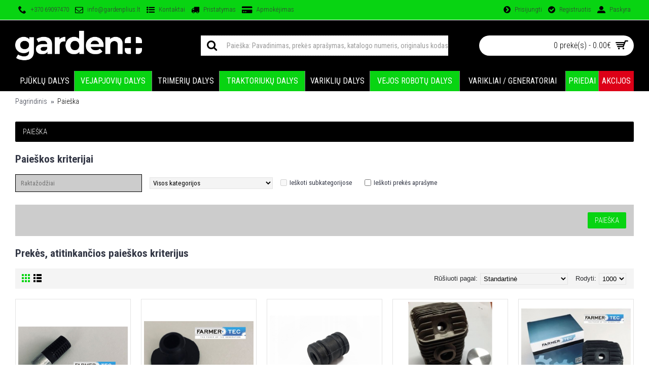

--- FILE ---
content_type: text/html; charset=utf-8
request_url: https://gardenplius.lt/lt/search?tag=MS230
body_size: 14613
content:
<!DOCTYPE html>
<html dir="ltr" lang="lt" class="webkit chrome chrome131 mac journal-desktop is-guest skin-5 responsive-layout infinite-scroll center-header mega-header catalog-currency lang-flag lang-flag-mobile currency-symbol currency-symbol-mobile collapse-footer-columns filter-columns-mobile extended-layout header-center header-sticky sticky-menu backface product-grid-second-image product-list-second-image hide-cart search-page layout-13 route-product-search oc2 no-language" data-j2v="3.1.7">
<head>
<meta charset="UTF-8" />
<meta name="viewport" content="width=device-width, initial-scale=1.0, minimum-scale=1.0, maximum-scale=1.0, user-scalable=no">
<meta name="format-detection" content="telephone=no">
<!--[if IE]><meta http-equiv="X-UA-Compatible" content="IE=Edge,chrome=1"/><![endif]-->
<title>Paieška - Žymė -MS230</title>
<base href="https://gardenplius.lt/" />
<meta property="og:title" content="gardenplius.lt" />
<meta property="og:site_name" content="gardenplius.lt" />
<meta property="og:url" content="https://gardenplius.lt/lt/search?tag=MS230" />
<meta property="og:description" content="VEJAPJOVIŲ, ŽOLIAPJOVIŲ, TRAKTORIUKŲ DALYS - PJŪKLŲ DALYS / GardenPlius.lt..." />
<meta property="og:type" content="website" />
<meta property="og:image" content="https://gardenplius.lt/image/cache/firmos/Logo-PNG-Baltas-1--600x315.png" />
<meta property="og:image:width" content="600" />
<meta property="og:image:height" content="315" />
<meta name="twitter:card" content="summary" />
<meta name="twitter:title" content="gardenplius.lt" />
<meta name="twitter:description" content="VEJAPJOVIŲ, ŽOLIAPJOVIŲ, TRAKTORIUKŲ DALYS - PJŪKLŲ DALYS / GardenPlius.lt..." />
<meta name="twitter:image" content="https://gardenplius.lt/image/cache/firmos/Logo-PNG-Baltas-1--200x200.png" />
<meta name="twitter:image:width" content="200" />
<meta name="twitter:image:height" content="200" />
<link href="https://gardenplius.lt/lt/search" rel="canonical" />
<link href="https://gardenplius.lt/image/Picture-1535714591973.png" rel="icon" />
<link rel="stylesheet" href="//fonts.googleapis.com/css?family=Roboto+Condensed:300,regular,700%7CRoboto:regular,700%7CUbuntu:500,700,regular%7COswald:regular&amp;subset=latin"/>
<link rel="stylesheet" href="https://gardenplius.lt/catalog/view/theme/journal2/css/j-strap.css?j2v=3.1.7"/>
<link rel="stylesheet" href="https://gardenplius.lt/catalog/view/javascript/font-awesome/css/font-awesome.min.css?j2v=3.1.7"/>
<link rel="stylesheet" href="https://gardenplius.lt/catalog/view/theme/journal2/lib/jquery.ui/jquery-ui-slider.min.css?j2v=3.1.7"/>
<link rel="stylesheet" href="https://gardenplius.lt/catalog/view/theme/journal2/lib/swiper/css/swiper.css?j2v=3.1.7"/>
<link rel="stylesheet" href="https://gardenplius.lt/catalog/view/theme/journal2/lib/lightgallery/css/lightgallery.min.css?j2v=3.1.7"/>
<link rel="stylesheet" href="https://gardenplius.lt/catalog/view/theme/journal2/lib/magnific-popup/magnific-popup.css?j2v=3.1.7"/>
<link rel="stylesheet" href="https://gardenplius.lt/catalog/view/theme/journal2/css/hint.min.css?j2v=3.1.7"/>
<link rel="stylesheet" href="https://gardenplius.lt/catalog/view/theme/journal2/css/journal.css?j2v=3.1.7"/>
<link rel="stylesheet" href="https://gardenplius.lt/catalog/view/theme/journal2/css/features.css?j2v=3.1.7"/>
<link rel="stylesheet" href="https://gardenplius.lt/catalog/view/theme/journal2/css/header.css?j2v=3.1.7"/>
<link rel="stylesheet" href="https://gardenplius.lt/catalog/view/theme/journal2/css/module.css?j2v=3.1.7"/>
<link rel="stylesheet" href="https://gardenplius.lt/catalog/view/theme/journal2/css/pages.css?j2v=3.1.7"/>
<link rel="stylesheet" href="https://gardenplius.lt/catalog/view/theme/journal2/css/account.css?j2v=3.1.7"/>
<link rel="stylesheet" href="https://gardenplius.lt/catalog/view/theme/journal2/css/blog-manager.css?j2v=3.1.7"/>
<link rel="stylesheet" href="https://gardenplius.lt/catalog/view/theme/journal2/css/side-column.css?j2v=3.1.7"/>
<link rel="stylesheet" href="https://gardenplius.lt/catalog/view/theme/journal2/css/product.css?j2v=3.1.7"/>
<link rel="stylesheet" href="https://gardenplius.lt/catalog/view/theme/journal2/css/category.css?j2v=3.1.7"/>
<link rel="stylesheet" href="https://gardenplius.lt/catalog/view/theme/journal2/css/footer.css?j2v=3.1.7"/>
<link rel="stylesheet" href="https://gardenplius.lt/catalog/view/theme/journal2/css/icons.css?j2v=3.1.7"/>
<link rel="stylesheet" href="https://gardenplius.lt/catalog/view/theme/journal2/css/responsive.css?j2v=3.1.7"/>
<link rel="stylesheet" href="https://gardenplius.lt/catalog/view/theme/journal2/css/flex.css?j2v=3.1.7"/>
<link rel="stylesheet" href="https://gardenplius.lt/catalog/view/theme/journal2/css/rtl.css?j2v=3.1.7"/>
<link rel="stylesheet" href="index.php?route=journal2/assets/css&amp;j2v=3.1.7" />
<script type="text/javascript" src="https://gardenplius.lt/catalog/view/theme/journal2/lib/modernizr/modernizr.min.js?j2v=3.1.7"></script>
<script type="text/javascript" src="https://gardenplius.lt/catalog/view/javascript/jquery/jquery-2.1.1.min.js?j2v=3.1.7"></script>
<script type="text/javascript" src="https://gardenplius.lt/catalog/view/javascript/bootstrap/js/bootstrap.min.js?j2v=3.1.7"></script>
<script type="text/javascript" src="https://gardenplius.lt/catalog/view/theme/journal2/lib/jquery/jquery-migrate-1.2.1.min.js?j2v=3.1.7"></script>
<script type="text/javascript" src="https://gardenplius.lt/catalog/view/theme/journal2/lib/jquery.ui/jquery-ui-slider.min.js?j2v=3.1.7"></script>
<script type="text/javascript" src="https://gardenplius.lt/catalog/view/javascript/common.js?j2v=3.1.7"></script>
<script type="text/javascript" src="https://gardenplius.lt/catalog/view/javascript/jquery/jquery.total-storage.min.js?j2v=3.1.7"></script>
<script type="text/javascript" src="https://gardenplius.lt/catalog/view/theme/journal2/lib/jquery.tabs/tabs.js?j2v=3.1.7"></script>
<script type="text/javascript" src="https://gardenplius.lt/catalog/view/theme/journal2/lib/swiper/js/swiper.jquery.js?j2v=3.1.7"></script>
<script type="text/javascript" src="https://gardenplius.lt/catalog/view/theme/journal2/lib/ias/jquery-ias.min.js?j2v=3.1.7"></script>
<script type="text/javascript" src="https://gardenplius.lt/catalog/view/theme/journal2/lib/intense/intense.min.js?j2v=3.1.7"></script>
<script type="text/javascript" src="https://gardenplius.lt/catalog/view/theme/journal2/lib/lightgallery/js/lightgallery.js?j2v=3.1.7"></script>
<script type="text/javascript" src="https://gardenplius.lt/catalog/view/theme/journal2/lib/magnific-popup/jquery.magnific-popup.js?j2v=3.1.7"></script>
<script type="text/javascript" src="https://gardenplius.lt/catalog/view/theme/journal2/lib/actual/jquery.actual.min.js?j2v=3.1.7"></script>
<script type="text/javascript" src="https://gardenplius.lt/catalog/view/theme/journal2/lib/countdown/jquery.countdown.js?j2v=3.1.7"></script>
<script type="text/javascript" src="https://gardenplius.lt/catalog/view/theme/journal2/lib/image-zoom/jquery.imagezoom.min.js?j2v=3.1.7"></script>
<script type="text/javascript" src="https://gardenplius.lt/catalog/view/theme/journal2/lib/lazy/jquery.lazy.1.6.min.js?j2v=3.1.7"></script>
<script type="text/javascript" src="https://gardenplius.lt/catalog/view/javascript/isenselabs_gdpr/utils.js?j2v=3.1.7"></script>
<script type="text/javascript" src="https://gardenplius.lt/catalog/view/theme/journal2/js/journal.js?j2v=3.1.7"></script>
<!--[if (gte IE 6)&(lte IE 8)]><script src="catalog/view/theme/journal2/lib/selectivizr/selectivizr.min.js"></script><![endif]-->
<!-- Global site tag (gtag.js) - Google Analytics -->
<script async src="https://www.googletagmanager.com/gtag/js?id=UA-129115302-1"></script>
<script>
  window.dataLayer = window.dataLayer || [];
  function gtag(){dataLayer.push(arguments);}
  gtag('js', new Date());

  gtag('config', 'UA-129115302-1');
</script>
<meta name="verify-paysera" content="4955581b54fd26fbccef8a0f669612ca">
<script>
        Journal.COUNTDOWN = {
        DAYS    : "Dienos",
        HOURS   : "Val.",
        MINUTES : "Min.",
        SECONDS : "Sek."
    };
        Journal.NOTIFICATION_BUTTONS = '<div class="notification-buttons"><a class="button notification-cart" href="https://gardenplius.lt/lt/prekiu-krepselis">Peržiūrėti krepšelį</a><a class="button notification-checkout" href="https://gardenplius.lt/lt/uzsakymas">Užsakyti</a></div>';
</script>

            <script src="https://maps.googleapis.com/maps/api/js?key=AIzaSyBfvMwEngBUsFEtJ0Hc0k7Al9FXYxCShHc&libraries=places"></script>
    <script src="/catalog/view/javascript/autocomplete.js?v=2"></script>

        <!-- Itella -->
        <script>
            var itella_translation = {"modal_header":"Atsi\u0117mimo ta\u0161kai","selector_header":"Atsi\u0117mimo ta\u0161kas","workhours_header":"Darbo laikas","contacts_header":"Kontaktai","search_placeholder":"\u012eveskite pa\u0161to kod\u0105","select_pickup_point":"Pasirinkite atsi\u0117mimo ta\u0161k\u0105","no_pickup_points":"Nerasta atsi\u0117mimo ta\u0161k\u0173","select_btn":"Pasirinkti","back_to_list_btn":"Atgal \u012f sar\u0105\u0161\u0105","nothing_found":"Nieko nerasta","select_pickup_point_btn":"Pasirinkite atsi\u0117mimo ta\u0161k\u0105","no_information":"N\u0117ra informacijos","error_leaflet":"Itella-Mapping reikalinga Leaflet biblioteka","error_missing_mount_el":"Nenurodytas \u0161akninis elementas Itella-Mapping inicializacijai"};
        </script>
        <!-- Itella END -->
        
      
   
            <script>
                var omniva_map_translation = {"modal_header":"Omniva pa\u0161tomatai","search_bar_title":"Pa\u0161tomat\u0173 adresai","select_terminal":"Pasirinkti pa\u0161omat\u0105","search_bar_placeholder":"\u012eveskite pa\u0161to kod\u0105 \/ adres\u0105","place_not_found":"Vieta nerasta","show_on_map":"\u017di\u016br\u0117ti \u017eem\u0117lapyje","show_more":"Rodyti daugiau","search_back_to_list":"Gr\u012f\u017eti \u012f s\u0105ra\u0161\u0105"};
            </script>
            <link href="https://use.fontawesome.com/releases/v5.3.1/css/all.css" rel="stylesheet">
            <link rel="stylesheet" href="https://unpkg.com/leaflet@1.5.1/dist/leaflet.css" />
            <script src="https://unpkg.com/leaflet@1.5.1/dist/leaflet.js"></script>
            <script defer src="catalog/view/javascript/omniva-map.min.js" type="text/javascript"></script>
            <link href="catalog/view/javascript/omniva-map.css" rel="stylesheet">
        </head>
<body>
<!--[if lt IE 9]>
<div class="old-browser">You are using an old browser. Please <a href="http://windows.microsoft.com/en-us/internet-explorer/download-ie">upgrade to a newer version</a> or <a href="http://browsehappy.com/">try a different browser</a>.</div>
<![endif]-->
<header class="journal-header-center journal-header-mega">
    <div class="header">
    <div class="journal-top-header j-min z-1"></div>
    <div class="journal-menu-bg z-0"> </div>
    <div class="journal-center-bg j-100 z-0"> </div>

    <div id="header" class="journal-header z-2">

        <div class="header-assets top-bar">
            <div class="journal-links j-min xs-100 sm-100 md-50 lg-50 xl-50">
                <div class="links j-min">
                    <ul class="top-menu">
                    <li>
                            <a href="tel: +370 69097470" class="m-item "><i style="margin-right: 5px; color: rgb(0, 0, 0); font-size: 16px" data-icon="&#xe6a3;"></i>                    <span class="top-menu-link">+370 69097470</span>                </a>
                                </li>
            <li>
                            <a href="/cdn-cgi/l/email-protection#bed7d0d8d1fed9dfccdadbd0ced2d7cbcd90d2ca" class="m-item "><i style="margin-right: 5px; color: rgb(0, 0, 0); font-size: 16px" data-icon="&#xe698;"></i>                    <span class="top-menu-link"><span class="__cf_email__" data-cfemail="472e29212807202635232229372b2e3234692b33">[email&#160;protected]</span></span>                </a>
                                </li>
            <li>
                            <a href="https://gardenplius.lt/lt/kontaktai" class="m-item icon-only"><i style="margin-right: 5px; color: rgb(0, 0, 0); font-size: 16px" data-icon="&#xe633;"></i>                    <span class="top-menu-link">Kontaktai</span>                </a>
                                </li>
            <li>
                            <a href="https://gardenplius.lt/lt/pristatymo-informacija" class="m-item icon-only"><i style="margin-right: 5px; color: rgb(0, 0, 0); font-size: 16px" data-icon="&#xe0ad;"></i>                    <span class="top-menu-link">Pristatymas</span>                </a>
                                </li>
            <li>
                            <a href="https://gardenplius.lt/lt/apmokejimas" class="m-item icon-only"><i style="margin-right: 5px; color: rgb(0, 0, 0); font-size: 16px" data-icon="&#xf283;"></i>                    <span class="top-menu-link">Apmokėjimas</span>                </a>
                                </li>                    </ul>
                </div>
            </div>

            
                        <div class="journal-currency j-min">
                <form action="https://gardenplius.lt/index.php?route=common/currency/currency" method="post" enctype="multipart/form-data">
    <div id="currency" class="">
        <div class="btn-group">
            <button class="dropdown-toggle" type="button" data-hover="dropdown">
                <div><span class='currency-symbol'>€</span></div>
            </button>
            <ul class="dropdown-menu">
                                                                                    <li><a onclick="$(this).closest('form').find('input[name=\'code\']').val('EUR'); $(this).closest('form').submit();">€</a></li>
                                                                                                                                                                                                        <li><a onclick="$(this).closest('form').find('input[name=\'code\']').val('USD'); $(this).closest('form').submit();">$</a></li>
                                                                                                                                                </ul>
        </div>
        <input type="hidden" name="code" value="" />
        <input type="hidden" name="redirect" value="https://gardenplius.lt/lt/search?tag=MS230" />
    </div>
</form>
            </div>
            
            <div class="journal-secondary j-min xs-100 sm-100 md-50 lg-50 xl-50">
                <div class="links j-min">
                    <ul class="top-menu">
                    <li>
                            <a href="https://gardenplius.lt/lt/paskyra/prisijungti" class="m-item "><i style="margin-right: 5px; color: rgb(0, 0, 0); font-size: 16px" data-icon="&#xe606;"></i>                    <span class="top-menu-link">Prisijungti</span>                </a>
                                </li>
            <li>
                            <a href="https://gardenplius.lt/lt/paskyra/registracija" class="m-item "><i style="margin-right: 5px; color: rgb(0, 0, 0); font-size: 16px" data-icon="&#xe607;"></i>                    <span class="top-menu-link">Registruotis</span>                </a>
                                </li>
            <li>
                            <a href="https://gardenplius.lt/lt/paskyra" class="m-item icon-only"><i style="margin-right: 5px; color: rgb(0, 0, 0); font-size: 16px" data-icon="&#xe1b8;"></i>                    <span class="top-menu-link">Paskyra</span>                </a>
                                </li>                    </ul>
                </div>
            </div>
        </div>

        <div class="header-assets">
            <div class="journal-logo j-100 xs-100 sm-100 md-30 lg-30 xl-30">
                                    <div id="logo">
                        <a href="https://gardenplius.lt/lt/">
                            <img src="image/data/Logo-PNG-Baltas.png" width="806" height="188" alt="gardenplius.lt" title="gardenplius.lt" class="logo-2x"  width="2016" height="472"/><img src="https://gardenplius.lt/image/cache/firmos/Logo-PNG-Baltas-1--806x188.png" width="806" height="188" alt="gardenplius.lt" title="gardenplius.lt" class="logo-1x"  width="806" height="188"/>                        </a>
                    </div>
                            </div>
            <div class="journal-search j-min xs-100 sm-50 md-45 lg-45 xl-45">
                                    <div id="search" class="input-group j-min">
  <input type="text" name="search" value="" placeholder="Paieška: Pavadinimas, prekės aprašymas, katalogo numeris, originalus kodas..." autocomplete="off" class="form-control input-lg" />
  <div class="button-search"><button type="button"><i></i></button></div>
</div>                            </div>

            <div class="journal-cart j-min xs-100 sm-50 md-25 lg-25 xl-25">
                <div id="cart" class="btn-group btn-block">
  <button type="button" data-toggle="dropdown" class="btn btn-inverse btn-block btn-lg dropdown-toggle heading"><a><span id="cart-total" data-loading-text="Įkeliama...&nbsp;&nbsp;">0 prekė(s) - 0.00€</span> <i></i></a></button>

                			
  <div class="content">
    <ul class="cart-wrapper">
        <li>
      <p class="text-center empty">Jūsų krepšelis tuščias!</p>
    </li>
        </ul>
  </div>
</div>
            </div>
        </div>

        <div class="journal-menu j-min xs-100 sm-100 md-100 lg-100 xl-100">
            <style>#main-menu-item-1 a { color: rgb(255, 255, 255) !important; } #main-menu-item-1 { background-color: rgb(0, 0, 0) !important; } #main-menu-item-1 a:hover { color: rgb(0, 0, 0) !important; } #main-menu-item-1:hover { background-color: rgb(255, 255, 255) !important; } #main-menu-item-2 a { color: rgb(255, 255, 255) !important; } #main-menu-item-2 { background-color: rgb(8, 212, 18) !important; } #main-menu-item-2 a:hover { color: rgb(0, 0, 0) !important; } #main-menu-item-2:hover { background-color: rgb(255, 255, 255) !important; } #main-menu-item-3 a { color: rgb(255, 255, 255) !important; } #main-menu-item-3 { background-color: rgb(0, 0, 0) !important; } #main-menu-item-3 a:hover { color: rgb(0, 0, 0) !important; } #main-menu-item-3:hover { background-color: rgb(255, 255, 255) !important; } #main-menu-item-4 a { color: rgb(255, 255, 255) !important; } #main-menu-item-4 { background-color: rgb(8, 212, 18) !important; } #main-menu-item-4 a:hover { color: rgb(0, 0, 0) !important; } #main-menu-item-4:hover { background-color: rgb(255, 255, 255) !important; } #main-menu-item-5 a { color: rgb(255, 255, 255) !important; } #main-menu-item-5 { background-color: rgb(0, 0, 0) !important; } #main-menu-item-5 a:hover { color: rgb(0, 0, 0) !important; } #main-menu-item-5:hover { background-color: rgb(255, 255, 255) !important; } #main-menu-item-6 a { color: rgb(255, 255, 255) !important; } #main-menu-item-6 { background-color: rgb(8, 212, 18) !important; } #main-menu-item-6 a:hover { color: rgb(0, 0, 0) !important; } #main-menu-item-6:hover { background-color: rgb(255, 255, 255) !important; } #main-menu-item-7 a { color: rgb(255, 255, 255) !important; } #main-menu-item-7 { background-color: rgb(0, 0, 0) !important; } #main-menu-item-7 a:hover { color: rgb(0, 0, 0) !important; } #main-menu-item-7:hover { background-color: rgb(255, 255, 255) !important; } #main-menu-item-8 a { color: rgb(255, 255, 255) !important; } #main-menu-item-8 { background-color: rgb(8, 212, 18) !important; } #main-menu-item-8 a:hover { color: rgb(0, 0, 0) !important; } #main-menu-item-8:hover { background-color: rgb(255, 255, 255) !important; } #main-menu-item-9 a { color: rgb(255, 255, 255) !important; } #main-menu-item-9 { background-color: rgb(221, 0, 23) !important; } #main-menu-item-9 a:hover { color: rgb(221, 0, 23) !important; } #main-menu-item-9:hover { background-color: rgb(255, 255, 255) !important; }</style>
<div class="mobile-trigger">Kategorijos</div>
<ul class="super-menu mobile-menu menu-table" style="table-layout: auto">
        <li id="main-menu-item-1" class="drop-down ">
                <a href="https://gardenplius.lt/lt/pjuklu-dalys" ><span class="main-menu-text">PJŪKLŲ DALYS</span></a>
                                                                
        
        <span class="mobile-plus">+</span>
    </li>
        <li id="main-menu-item-2" class="drop-down ">
                <a href="https://gardenplius.lt/lt/vejapjoviu-dalys" ><span class="main-menu-text">Vejapjovių dalys</span></a>
                                                                
        
        <span class="mobile-plus">+</span>
    </li>
        <li id="main-menu-item-3" class="drop-down ">
                <a href="https://gardenplius.lt/lt/trimeriu-dalys" ><span class="main-menu-text">TrimeriŲ dalys</span></a>
                                                                
        
        <span class="mobile-plus">+</span>
    </li>
        <li id="main-menu-item-4" class="drop-down ">
                <a href="https://gardenplius.lt/lt/traktoriuku-dalys" ><span class="main-menu-text">TRAKTORIUKŲ DALYS</span></a>
                                                                
        
        <span class="mobile-plus">+</span>
    </li>
        <li id="main-menu-item-5" class="drop-down ">
                <a href="https://gardenplius.lt/lt/varikliai" ><span class="main-menu-text">VARIKLIŲ DALYS</span></a>
                                                                
        
        <span class="mobile-plus">+</span>
    </li>
        <li id="main-menu-item-6" class="drop-down ">
                <a href="https://gardenplius.lt/lt/vejos-robotu-dalys" ><span class="main-menu-text">VEJOS ROBOTŲ DALYS</span></a>
                                                                
        
        <span class="mobile-plus">+</span>
    </li>
        <li id="main-menu-item-7" class="drop-down ">
                <a href="https://gardenplius.lt/lt/varikliai-generatoriai" ><span class="main-menu-text">Varikliai / Generatoriai</span></a>
                                                                
        
        <span class="mobile-plus">+</span>
    </li>
        <li id="main-menu-item-8" class="drop-down ">
                <a href="https://gardenplius.lt/lt/priedai" ><span class="main-menu-text">Priedai</span></a>
                                                                
        
        <span class="mobile-plus">+</span>
    </li>
        <li id="main-menu-item-9" class="drop-down ">
                <a href="https://gardenplius.lt/lt/akcija" ><span class="main-menu-text">Akcijos</span></a>
                                                                
        
        <span class="mobile-plus">+</span>
    </li>
    </ul>        </div>
    </div>
    </div>
</header>
<div class="extended-container"><div id="container" class="container j-container">
  <ul class="breadcrumb">
        <li><a href="https://gardenplius.lt/lt/">Pagrindinis</a></li>
        <li><a href="https://gardenplius.lt/lt/search?tag=MS230">Paieška</a></li>
      </ul>
  <div class="row">                <div id="content" class="col-sm-12 search-page">
      <h1 class="heading-title">Paieška</h1>
            <h2>Paieškos kriterijai</h2>
      <div class="row content">
        <div class="col-sm-4">
          <input type="text" name="search" value="" placeholder="Raktažodžiai" id="input-search" class="form-control" />
        </div>
        <div class="col-sm-3 s-cat">
          <select name="category_id" class="form-control">
            <option value="0">Visos kategorijos</option>
                                    <option value="611">Diržai</option>
                                                            <option value="610">Peiliai</option>
                                                            <option value="72">PJŪKLŲ DALYS</option>
                                                <option value="98">&nbsp;&nbsp;&nbsp;&nbsp;&nbsp;&nbsp;Akseleravimo trosai</option>
                                                            <option value="81">&nbsp;&nbsp;&nbsp;&nbsp;&nbsp;&nbsp;Alkūniniai velenai</option>
                                                            <option value="591">&nbsp;&nbsp;&nbsp;&nbsp;&nbsp;&nbsp;Alyvos</option>
                                                            <option value="88">&nbsp;&nbsp;&nbsp;&nbsp;&nbsp;&nbsp;Amortizatoriai</option>
                                                            <option value="109">&nbsp;&nbsp;&nbsp;&nbsp;&nbsp;&nbsp;Bakeliai</option>
                                                            <option value="78">&nbsp;&nbsp;&nbsp;&nbsp;&nbsp;&nbsp;Cilindrai</option>
                                                <option value="335">&nbsp;&nbsp;&nbsp;&nbsp;&nbsp;&nbsp;&nbsp;&nbsp;&nbsp;&nbsp;&nbsp;&nbsp;Kinietiško pjūklo</option>
                                                <option value="596">&nbsp;&nbsp;&nbsp;&nbsp;&nbsp;&nbsp;&nbsp;&nbsp;&nbsp;&nbsp;&nbsp;&nbsp;Kiti</option>
                                                <option value="336">&nbsp;&nbsp;&nbsp;&nbsp;&nbsp;&nbsp;&nbsp;&nbsp;&nbsp;&nbsp;&nbsp;&nbsp;Makita</option>
                                                <option value="559">&nbsp;&nbsp;&nbsp;&nbsp;&nbsp;&nbsp;&nbsp;&nbsp;&nbsp;&nbsp;&nbsp;&nbsp;OLEOMAC</option>
                                                <option value="258">&nbsp;&nbsp;&nbsp;&nbsp;&nbsp;&nbsp;&nbsp;&nbsp;&nbsp;&nbsp;&nbsp;&nbsp;PARTNER</option>
                                                <option value="256">&nbsp;&nbsp;&nbsp;&nbsp;&nbsp;&nbsp;&nbsp;&nbsp;&nbsp;&nbsp;&nbsp;&nbsp;Tinkantis HUSQVARNA</option>
                                                <option value="257">&nbsp;&nbsp;&nbsp;&nbsp;&nbsp;&nbsp;&nbsp;&nbsp;&nbsp;&nbsp;&nbsp;&nbsp;Tinkantis STIHL</option>
                                                            <option value="337">&nbsp;&nbsp;&nbsp;&nbsp;&nbsp;&nbsp;Dekompresiniai Vožtuvai</option>
                                                            <option value="574">&nbsp;&nbsp;&nbsp;&nbsp;&nbsp;&nbsp;Dirželiai</option>
                                                            <option value="114">&nbsp;&nbsp;&nbsp;&nbsp;&nbsp;&nbsp;Duslintuvai ir laikikliai</option>
                                                            <option value="87">&nbsp;&nbsp;&nbsp;&nbsp;&nbsp;&nbsp;Filtrai</option>
                                                <option value="353">&nbsp;&nbsp;&nbsp;&nbsp;&nbsp;&nbsp;&nbsp;&nbsp;&nbsp;&nbsp;&nbsp;&nbsp;Alyvos filtrai</option>
                                                <option value="293">&nbsp;&nbsp;&nbsp;&nbsp;&nbsp;&nbsp;&nbsp;&nbsp;&nbsp;&nbsp;&nbsp;&nbsp;Kuro filtrai</option>
                                                <option value="294">&nbsp;&nbsp;&nbsp;&nbsp;&nbsp;&nbsp;&nbsp;&nbsp;&nbsp;&nbsp;&nbsp;&nbsp;Oro filtrai</option>
                                                            <option value="90">&nbsp;&nbsp;&nbsp;&nbsp;&nbsp;&nbsp;Grandinės</option>
                                                            <option value="603">&nbsp;&nbsp;&nbsp;&nbsp;&nbsp;&nbsp;Grandinės galandinimo įrankiai </option>
                                                            <option value="118">&nbsp;&nbsp;&nbsp;&nbsp;&nbsp;&nbsp;Grandinės tepimo dalys</option>
                                                            <option value="97">&nbsp;&nbsp;&nbsp;&nbsp;&nbsp;&nbsp;Grandinių įtempėjai</option>
                                                            <option value="82">&nbsp;&nbsp;&nbsp;&nbsp;&nbsp;&nbsp;Guoliai</option>
                                                            <option value="115">&nbsp;&nbsp;&nbsp;&nbsp;&nbsp;&nbsp;Jungikliai</option>
                                                            <option value="119">&nbsp;&nbsp;&nbsp;&nbsp;&nbsp;&nbsp;Kamščiai</option>
                                                            <option value="191">&nbsp;&nbsp;&nbsp;&nbsp;&nbsp;&nbsp;Karbiuratoriai</option>
                                                            <option value="322">&nbsp;&nbsp;&nbsp;&nbsp;&nbsp;&nbsp;Karteriai</option>
                                                            <option value="106">&nbsp;&nbsp;&nbsp;&nbsp;&nbsp;&nbsp;Kolektoriai</option>
                                                            <option value="111">&nbsp;&nbsp;&nbsp;&nbsp;&nbsp;&nbsp;Kuro pompytės</option>
                                                            <option value="312">&nbsp;&nbsp;&nbsp;&nbsp;&nbsp;&nbsp;Membranos</option>
                                                            <option value="117">&nbsp;&nbsp;&nbsp;&nbsp;&nbsp;&nbsp;Pasiurbimo traukės</option>
                                                            <option value="91">&nbsp;&nbsp;&nbsp;&nbsp;&nbsp;&nbsp;Pjovimo juostos</option>
                                                            <option value="108">&nbsp;&nbsp;&nbsp;&nbsp;&nbsp;&nbsp;Pjūklų korpusai</option>
                                                            <option value="605">&nbsp;&nbsp;&nbsp;&nbsp;&nbsp;&nbsp;Pleištai</option>
                                                            <option value="99">&nbsp;&nbsp;&nbsp;&nbsp;&nbsp;&nbsp;Rankenos</option>
                                                            <option value="83">&nbsp;&nbsp;&nbsp;&nbsp;&nbsp;&nbsp;Riebokšliai</option>
                                                            <option value="89">&nbsp;&nbsp;&nbsp;&nbsp;&nbsp;&nbsp;Sankabos</option>
                                                <option value="345">&nbsp;&nbsp;&nbsp;&nbsp;&nbsp;&nbsp;&nbsp;&nbsp;&nbsp;&nbsp;&nbsp;&nbsp;Sankabos dalys</option>
                                                            <option value="349">&nbsp;&nbsp;&nbsp;&nbsp;&nbsp;&nbsp;Sankabos būgneliai</option>
                                                            <option value="92">&nbsp;&nbsp;&nbsp;&nbsp;&nbsp;&nbsp;Šlangutės</option>
                                                            <option value="107">&nbsp;&nbsp;&nbsp;&nbsp;&nbsp;&nbsp;Smagračiai</option>
                                                            <option value="310">&nbsp;&nbsp;&nbsp;&nbsp;&nbsp;&nbsp;Spyruoklės</option>
                                                            <option value="113">&nbsp;&nbsp;&nbsp;&nbsp;&nbsp;&nbsp;Stabdžių juostos</option>
                                                            <option value="100">&nbsp;&nbsp;&nbsp;&nbsp;&nbsp;&nbsp;Starterio dalys</option>
                                                <option value="101">&nbsp;&nbsp;&nbsp;&nbsp;&nbsp;&nbsp;&nbsp;&nbsp;&nbsp;&nbsp;&nbsp;&nbsp;Starteriai</option>
                                                <option value="104">&nbsp;&nbsp;&nbsp;&nbsp;&nbsp;&nbsp;&nbsp;&nbsp;&nbsp;&nbsp;&nbsp;&nbsp;Starterio dalys</option>
                                                            <option value="275">&nbsp;&nbsp;&nbsp;&nbsp;&nbsp;&nbsp;Starterio virvės</option>
                                                            <option value="79">&nbsp;&nbsp;&nbsp;&nbsp;&nbsp;&nbsp;Stūmokliai</option>
                                                <option value="622">&nbsp;&nbsp;&nbsp;&nbsp;&nbsp;&nbsp;&nbsp;&nbsp;&nbsp;&nbsp;&nbsp;&nbsp;Alpina</option>
                                                <option value="585">&nbsp;&nbsp;&nbsp;&nbsp;&nbsp;&nbsp;&nbsp;&nbsp;&nbsp;&nbsp;&nbsp;&nbsp;DOLMAR - MAKITA</option>
                                                <option value="587">&nbsp;&nbsp;&nbsp;&nbsp;&nbsp;&nbsp;&nbsp;&nbsp;&nbsp;&nbsp;&nbsp;&nbsp;Kinietiško pjūklo</option>
                                                <option value="584">&nbsp;&nbsp;&nbsp;&nbsp;&nbsp;&nbsp;&nbsp;&nbsp;&nbsp;&nbsp;&nbsp;&nbsp;OLEOMAC</option>
                                                <option value="586">&nbsp;&nbsp;&nbsp;&nbsp;&nbsp;&nbsp;&nbsp;&nbsp;&nbsp;&nbsp;&nbsp;&nbsp;PARTNER</option>
                                                <option value="623">&nbsp;&nbsp;&nbsp;&nbsp;&nbsp;&nbsp;&nbsp;&nbsp;&nbsp;&nbsp;&nbsp;&nbsp;SOLO</option>
                                                <option value="253">&nbsp;&nbsp;&nbsp;&nbsp;&nbsp;&nbsp;&nbsp;&nbsp;&nbsp;&nbsp;&nbsp;&nbsp;Tinkantis HUSQVARNA</option>
                                                <option value="254">&nbsp;&nbsp;&nbsp;&nbsp;&nbsp;&nbsp;&nbsp;&nbsp;&nbsp;&nbsp;&nbsp;&nbsp;Tinkantis STIHL</option>
                                                            <option value="84">&nbsp;&nbsp;&nbsp;&nbsp;&nbsp;&nbsp;Tarpinės</option>
                                                            <option value="86">&nbsp;&nbsp;&nbsp;&nbsp;&nbsp;&nbsp;Uždegimo ritės</option>
                                                            <option value="627">&nbsp;&nbsp;&nbsp;&nbsp;&nbsp;&nbsp;Varikliai</option>
                                                            <option value="116">&nbsp;&nbsp;&nbsp;&nbsp;&nbsp;&nbsp;Veržlės ir varžtai</option>
                                                            <option value="80">&nbsp;&nbsp;&nbsp;&nbsp;&nbsp;&nbsp;Žiedai</option>
                                                            <option value="112">&nbsp;&nbsp;&nbsp;&nbsp;&nbsp;&nbsp;Žvaigždutės</option>
                                                            <option value="85">&nbsp;&nbsp;&nbsp;&nbsp;&nbsp;&nbsp;Žvakės ir gaubtai</option>
                                                <option value="262">&nbsp;&nbsp;&nbsp;&nbsp;&nbsp;&nbsp;&nbsp;&nbsp;&nbsp;&nbsp;&nbsp;&nbsp;Gaubtai</option>
                                                <option value="633">&nbsp;&nbsp;&nbsp;&nbsp;&nbsp;&nbsp;&nbsp;&nbsp;&nbsp;&nbsp;&nbsp;&nbsp;UŽDEGIMO ŽVAKĖS</option>
                                                                        <option value="190">TRAKTORIUKŲ DALYS</option>
                                                <option value="599">&nbsp;&nbsp;&nbsp;&nbsp;&nbsp;&nbsp;Akumuliatoriai</option>
                                                            <option value="594">&nbsp;&nbsp;&nbsp;&nbsp;&nbsp;&nbsp;Alyvos ir priedai</option>
                                                            <option value="347">&nbsp;&nbsp;&nbsp;&nbsp;&nbsp;&nbsp;Dantračiai</option>
                                                            <option value="156">&nbsp;&nbsp;&nbsp;&nbsp;&nbsp;&nbsp;Diržai</option>
                                                <option value="202">&nbsp;&nbsp;&nbsp;&nbsp;&nbsp;&nbsp;&nbsp;&nbsp;&nbsp;&nbsp;&nbsp;&nbsp;Alko diržai</option>
                                                <option value="203">&nbsp;&nbsp;&nbsp;&nbsp;&nbsp;&nbsp;&nbsp;&nbsp;&nbsp;&nbsp;&nbsp;&nbsp;Castelgarden diržai</option>
                                                <option value="196">&nbsp;&nbsp;&nbsp;&nbsp;&nbsp;&nbsp;&nbsp;&nbsp;&nbsp;&nbsp;&nbsp;&nbsp;Craftsman diržai</option>
                                                <option value="589">&nbsp;&nbsp;&nbsp;&nbsp;&nbsp;&nbsp;&nbsp;&nbsp;&nbsp;&nbsp;&nbsp;&nbsp;Dantyti diržai </option>
                                                <option value="609">&nbsp;&nbsp;&nbsp;&nbsp;&nbsp;&nbsp;&nbsp;&nbsp;&nbsp;&nbsp;&nbsp;&nbsp;John Deere</option>
                                                <option value="204">&nbsp;&nbsp;&nbsp;&nbsp;&nbsp;&nbsp;&nbsp;&nbsp;&nbsp;&nbsp;&nbsp;&nbsp;Karsit</option>
                                                <option value="195">&nbsp;&nbsp;&nbsp;&nbsp;&nbsp;&nbsp;&nbsp;&nbsp;&nbsp;&nbsp;&nbsp;&nbsp;MTD diržai</option>
                                                <option value="199">&nbsp;&nbsp;&nbsp;&nbsp;&nbsp;&nbsp;&nbsp;&nbsp;&nbsp;&nbsp;&nbsp;&nbsp;MURRAY diržai</option>
                                                <option value="590">&nbsp;&nbsp;&nbsp;&nbsp;&nbsp;&nbsp;&nbsp;&nbsp;&nbsp;&nbsp;&nbsp;&nbsp;NAC diržai </option>
                                                <option value="200">&nbsp;&nbsp;&nbsp;&nbsp;&nbsp;&nbsp;&nbsp;&nbsp;&nbsp;&nbsp;&nbsp;&nbsp;STIGA diržai</option>
                                                <option value="198">&nbsp;&nbsp;&nbsp;&nbsp;&nbsp;&nbsp;&nbsp;&nbsp;&nbsp;&nbsp;&nbsp;&nbsp;Tinkantis HUSQVARNA</option>
                                                <option value="624">&nbsp;&nbsp;&nbsp;&nbsp;&nbsp;&nbsp;&nbsp;&nbsp;&nbsp;&nbsp;&nbsp;&nbsp;Toro diržai</option>
                                                <option value="201">&nbsp;&nbsp;&nbsp;&nbsp;&nbsp;&nbsp;&nbsp;&nbsp;&nbsp;&nbsp;&nbsp;&nbsp;Kiti diržai</option>
                                                            <option value="631">&nbsp;&nbsp;&nbsp;&nbsp;&nbsp;&nbsp;El. Starteriai</option>
                                                            <option value="280">&nbsp;&nbsp;&nbsp;&nbsp;&nbsp;&nbsp;Filtrai</option>
                                                <option value="281">&nbsp;&nbsp;&nbsp;&nbsp;&nbsp;&nbsp;&nbsp;&nbsp;&nbsp;&nbsp;&nbsp;&nbsp;Alyvos filtrai</option>
                                                <option value="295">&nbsp;&nbsp;&nbsp;&nbsp;&nbsp;&nbsp;&nbsp;&nbsp;&nbsp;&nbsp;&nbsp;&nbsp;Oro filtrai</option>
                                                            <option value="348">&nbsp;&nbsp;&nbsp;&nbsp;&nbsp;&nbsp;Jungikliai - Spynelės</option>
                                                            <option value="272">&nbsp;&nbsp;&nbsp;&nbsp;&nbsp;&nbsp;Kameros</option>
                                                            <option value="271">&nbsp;&nbsp;&nbsp;&nbsp;&nbsp;&nbsp;Padangos</option>
                                                            <option value="214">&nbsp;&nbsp;&nbsp;&nbsp;&nbsp;&nbsp;Paleidimo ritės</option>
                                                            <option value="217">&nbsp;&nbsp;&nbsp;&nbsp;&nbsp;&nbsp;Peiliai</option>
                                                <option value="246">&nbsp;&nbsp;&nbsp;&nbsp;&nbsp;&nbsp;&nbsp;&nbsp;&nbsp;&nbsp;&nbsp;&nbsp;Alko</option>
                                                <option value="243">&nbsp;&nbsp;&nbsp;&nbsp;&nbsp;&nbsp;&nbsp;&nbsp;&nbsp;&nbsp;&nbsp;&nbsp;Castelgarden</option>
                                                <option value="247">&nbsp;&nbsp;&nbsp;&nbsp;&nbsp;&nbsp;&nbsp;&nbsp;&nbsp;&nbsp;&nbsp;&nbsp;Etesia</option>
                                                <option value="583">&nbsp;&nbsp;&nbsp;&nbsp;&nbsp;&nbsp;&nbsp;&nbsp;&nbsp;&nbsp;&nbsp;&nbsp;Honda</option>
                                                <option value="567">&nbsp;&nbsp;&nbsp;&nbsp;&nbsp;&nbsp;&nbsp;&nbsp;&nbsp;&nbsp;&nbsp;&nbsp;ISEKI</option>
                                                <option value="582">&nbsp;&nbsp;&nbsp;&nbsp;&nbsp;&nbsp;&nbsp;&nbsp;&nbsp;&nbsp;&nbsp;&nbsp;JOHN DEERE</option>
                                                <option value="249">&nbsp;&nbsp;&nbsp;&nbsp;&nbsp;&nbsp;&nbsp;&nbsp;&nbsp;&nbsp;&nbsp;&nbsp;Karsit</option>
                                                <option value="581">&nbsp;&nbsp;&nbsp;&nbsp;&nbsp;&nbsp;&nbsp;&nbsp;&nbsp;&nbsp;&nbsp;&nbsp;Kiti peiliai</option>
                                                <option value="225">&nbsp;&nbsp;&nbsp;&nbsp;&nbsp;&nbsp;&nbsp;&nbsp;&nbsp;&nbsp;&nbsp;&nbsp;Kultivatoriaus</option>
                                                <option value="250">&nbsp;&nbsp;&nbsp;&nbsp;&nbsp;&nbsp;&nbsp;&nbsp;&nbsp;&nbsp;&nbsp;&nbsp;MTD</option>
                                                <option value="251">&nbsp;&nbsp;&nbsp;&nbsp;&nbsp;&nbsp;&nbsp;&nbsp;&nbsp;&nbsp;&nbsp;&nbsp;Murray</option>
                                                <option value="244">&nbsp;&nbsp;&nbsp;&nbsp;&nbsp;&nbsp;&nbsp;&nbsp;&nbsp;&nbsp;&nbsp;&nbsp;Seco</option>
                                                <option value="566">&nbsp;&nbsp;&nbsp;&nbsp;&nbsp;&nbsp;&nbsp;&nbsp;&nbsp;&nbsp;&nbsp;&nbsp;Stiga</option>
                                                <option value="248">&nbsp;&nbsp;&nbsp;&nbsp;&nbsp;&nbsp;&nbsp;&nbsp;&nbsp;&nbsp;&nbsp;&nbsp;Tinkantis Husqvarna</option>
                                                <option value="565">&nbsp;&nbsp;&nbsp;&nbsp;&nbsp;&nbsp;&nbsp;&nbsp;&nbsp;&nbsp;&nbsp;&nbsp;Viking</option>
                                                            <option value="218">&nbsp;&nbsp;&nbsp;&nbsp;&nbsp;&nbsp;Peilių laikikliai</option>
                                                            <option value="213">&nbsp;&nbsp;&nbsp;&nbsp;&nbsp;&nbsp;Priedai</option>
                                                            <option value="273">&nbsp;&nbsp;&nbsp;&nbsp;&nbsp;&nbsp;Rankenos</option>
                                                            <option value="321">&nbsp;&nbsp;&nbsp;&nbsp;&nbsp;&nbsp;Ratukai</option>
                                                            <option value="315">&nbsp;&nbsp;&nbsp;&nbsp;&nbsp;&nbsp;Sankabos</option>
                                                            <option value="270">&nbsp;&nbsp;&nbsp;&nbsp;&nbsp;&nbsp;Skriemuliai</option>
                                                            <option value="314">&nbsp;&nbsp;&nbsp;&nbsp;&nbsp;&nbsp;Sniego grandinės</option>
                                                            <option value="575">&nbsp;&nbsp;&nbsp;&nbsp;&nbsp;&nbsp;Sniego valytuvo dalys</option>
                                                            <option value="219">&nbsp;&nbsp;&nbsp;&nbsp;&nbsp;&nbsp;Trosai</option>
                                                            <option value="324">&nbsp;&nbsp;&nbsp;&nbsp;&nbsp;&nbsp;Vairo mechanizmai</option>
                                                            <option value="325">&nbsp;&nbsp;&nbsp;&nbsp;&nbsp;&nbsp;Varžtai</option>
                                                                        <option value="74">TRIMERIŲ dalys</option>
                                                <option value="179">&nbsp;&nbsp;&nbsp;&nbsp;&nbsp;&nbsp;Akseleravimo trosai</option>
                                                            <option value="162">&nbsp;&nbsp;&nbsp;&nbsp;&nbsp;&nbsp;Alkūniniai velenai</option>
                                                            <option value="593">&nbsp;&nbsp;&nbsp;&nbsp;&nbsp;&nbsp;Alyvos</option>
                                                            <option value="564">&nbsp;&nbsp;&nbsp;&nbsp;&nbsp;&nbsp;Amortizatoriai</option>
                                                            <option value="352">&nbsp;&nbsp;&nbsp;&nbsp;&nbsp;&nbsp;Apsaugos</option>
                                                            <option value="160">&nbsp;&nbsp;&nbsp;&nbsp;&nbsp;&nbsp;Cilindrai</option>
                                                            <option value="323">&nbsp;&nbsp;&nbsp;&nbsp;&nbsp;&nbsp;Darbiniai velenai</option>
                                                            <option value="301">&nbsp;&nbsp;&nbsp;&nbsp;&nbsp;&nbsp;Duslintuvai</option>
                                                            <option value="170">&nbsp;&nbsp;&nbsp;&nbsp;&nbsp;&nbsp;Filtrai</option>
                                                <option value="172">&nbsp;&nbsp;&nbsp;&nbsp;&nbsp;&nbsp;&nbsp;&nbsp;&nbsp;&nbsp;&nbsp;&nbsp;Kuro filtrai</option>
                                                <option value="171">&nbsp;&nbsp;&nbsp;&nbsp;&nbsp;&nbsp;&nbsp;&nbsp;&nbsp;&nbsp;&nbsp;&nbsp;Oro filtrai</option>
                                                            <option value="165">&nbsp;&nbsp;&nbsp;&nbsp;&nbsp;&nbsp;Guoliai</option>
                                                            <option value="332">&nbsp;&nbsp;&nbsp;&nbsp;&nbsp;&nbsp;Įvorės</option>
                                                            <option value="173">&nbsp;&nbsp;&nbsp;&nbsp;&nbsp;&nbsp;Karbiuratoriai</option>
                                                            <option value="331">&nbsp;&nbsp;&nbsp;&nbsp;&nbsp;&nbsp;Kolektoriai</option>
                                                            <option value="178">&nbsp;&nbsp;&nbsp;&nbsp;&nbsp;&nbsp;Kuro bakeliai</option>
                                                            <option value="313">&nbsp;&nbsp;&nbsp;&nbsp;&nbsp;&nbsp;Membranos</option>
                                                            <option value="188">&nbsp;&nbsp;&nbsp;&nbsp;&nbsp;&nbsp;Peilio tvirtinimo lėkštelės</option>
                                                            <option value="554">&nbsp;&nbsp;&nbsp;&nbsp;&nbsp;&nbsp;Petnešos – Diržai</option>
                                                            <option value="185">&nbsp;&nbsp;&nbsp;&nbsp;&nbsp;&nbsp;Pjovimo galvutės</option>
                                                            <option value="186">&nbsp;&nbsp;&nbsp;&nbsp;&nbsp;&nbsp;Pjovimo peiliai</option>
                                                            <option value="187">&nbsp;&nbsp;&nbsp;&nbsp;&nbsp;&nbsp;Pjovimo valai</option>
                                                            <option value="289">&nbsp;&nbsp;&nbsp;&nbsp;&nbsp;&nbsp;Pompytės</option>
                                                            <option value="184">&nbsp;&nbsp;&nbsp;&nbsp;&nbsp;&nbsp;Rankenos/Laikikliai</option>
                                                            <option value="181">&nbsp;&nbsp;&nbsp;&nbsp;&nbsp;&nbsp;Reduktoriai</option>
                                                            <option value="166">&nbsp;&nbsp;&nbsp;&nbsp;&nbsp;&nbsp;Riebokšliai</option>
                                                            <option value="169">&nbsp;&nbsp;&nbsp;&nbsp;&nbsp;&nbsp;Sankabos </option>
                                                            <option value="608">&nbsp;&nbsp;&nbsp;&nbsp;&nbsp;&nbsp;Sankabos būgneliai ir flanšai</option>
                                                            <option value="292">&nbsp;&nbsp;&nbsp;&nbsp;&nbsp;&nbsp;Šlangutės</option>
                                                            <option value="267">&nbsp;&nbsp;&nbsp;&nbsp;&nbsp;&nbsp;Smagračiai</option>
                                                            <option value="311">&nbsp;&nbsp;&nbsp;&nbsp;&nbsp;&nbsp;Spyruoklės</option>
                                                            <option value="174">&nbsp;&nbsp;&nbsp;&nbsp;&nbsp;&nbsp;Starteriai ir dalys</option>
                                                <option value="616">&nbsp;&nbsp;&nbsp;&nbsp;&nbsp;&nbsp;&nbsp;&nbsp;&nbsp;&nbsp;&nbsp;&nbsp;Starteriai</option>
                                                <option value="177">&nbsp;&nbsp;&nbsp;&nbsp;&nbsp;&nbsp;&nbsp;&nbsp;&nbsp;&nbsp;&nbsp;&nbsp;Starterio dalys</option>
                                                            <option value="277">&nbsp;&nbsp;&nbsp;&nbsp;&nbsp;&nbsp;Starterio virvės</option>
                                                            <option value="163">&nbsp;&nbsp;&nbsp;&nbsp;&nbsp;&nbsp;Stumoklių komplektai</option>
                                                            <option value="167">&nbsp;&nbsp;&nbsp;&nbsp;&nbsp;&nbsp;Tarpinės</option>
                                                            <option value="180">&nbsp;&nbsp;&nbsp;&nbsp;&nbsp;&nbsp;Uždegimo ritės</option>
                                                            <option value="632">&nbsp;&nbsp;&nbsp;&nbsp;&nbsp;&nbsp;Varikliai</option>
                                                            <option value="189">&nbsp;&nbsp;&nbsp;&nbsp;&nbsp;&nbsp;Varžtai ir veržlės</option>
                                                            <option value="161">&nbsp;&nbsp;&nbsp;&nbsp;&nbsp;&nbsp;Žiedai</option>
                                                            <option value="264">&nbsp;&nbsp;&nbsp;&nbsp;&nbsp;&nbsp;Žvakės ir gaubtai</option>
                                                <option value="265">&nbsp;&nbsp;&nbsp;&nbsp;&nbsp;&nbsp;&nbsp;&nbsp;&nbsp;&nbsp;&nbsp;&nbsp;Gaubtai</option>
                                                <option value="634">&nbsp;&nbsp;&nbsp;&nbsp;&nbsp;&nbsp;&nbsp;&nbsp;&nbsp;&nbsp;&nbsp;&nbsp;UŽDEGIMO ŽVAKĖS</option>
                                                                        <option value="76">Varikliai - dalys</option>
                                                <option value="600">&nbsp;&nbsp;&nbsp;&nbsp;&nbsp;&nbsp;Akumuliatoriai</option>
                                                            <option value="206">&nbsp;&nbsp;&nbsp;&nbsp;&nbsp;&nbsp;Alkūniniai velenai</option>
                                                            <option value="595">&nbsp;&nbsp;&nbsp;&nbsp;&nbsp;&nbsp;Alyvos ir priedai</option>
                                                            <option value="333">&nbsp;&nbsp;&nbsp;&nbsp;&nbsp;&nbsp;Apsukų reguliavimo traukės</option>
                                                            <option value="285">&nbsp;&nbsp;&nbsp;&nbsp;&nbsp;&nbsp;Bakeliai ir Kraneliai</option>
                                                            <option value="328">&nbsp;&nbsp;&nbsp;&nbsp;&nbsp;&nbsp;Davikliai</option>
                                                            <option value="302">&nbsp;&nbsp;&nbsp;&nbsp;&nbsp;&nbsp;Duslintuvai</option>
                                                            <option value="282">&nbsp;&nbsp;&nbsp;&nbsp;&nbsp;&nbsp;Filtrai</option>
                                                <option value="283">&nbsp;&nbsp;&nbsp;&nbsp;&nbsp;&nbsp;&nbsp;&nbsp;&nbsp;&nbsp;&nbsp;&nbsp;Alyvos filtrai</option>
                                                <option value="290">&nbsp;&nbsp;&nbsp;&nbsp;&nbsp;&nbsp;&nbsp;&nbsp;&nbsp;&nbsp;&nbsp;&nbsp;Kuro filtrai</option>
                                                <option value="296">&nbsp;&nbsp;&nbsp;&nbsp;&nbsp;&nbsp;&nbsp;&nbsp;&nbsp;&nbsp;&nbsp;&nbsp;Oro filtrai</option>
                                                            <option value="266">&nbsp;&nbsp;&nbsp;&nbsp;&nbsp;&nbsp;Gaubtai</option>
                                                            <option value="330">&nbsp;&nbsp;&nbsp;&nbsp;&nbsp;&nbsp;Guoliai</option>
                                                            <option value="320">&nbsp;&nbsp;&nbsp;&nbsp;&nbsp;&nbsp;Įtampos reguliatoriai</option>
                                                            <option value="298">&nbsp;&nbsp;&nbsp;&nbsp;&nbsp;&nbsp;Jungikliai</option>
                                                            <option value="284">&nbsp;&nbsp;&nbsp;&nbsp;&nbsp;&nbsp;Kamščiai</option>
                                                            <option value="192">&nbsp;&nbsp;&nbsp;&nbsp;&nbsp;&nbsp;Karbiuratoriai-Dalys</option>
                                                <option value="628">&nbsp;&nbsp;&nbsp;&nbsp;&nbsp;&nbsp;&nbsp;&nbsp;&nbsp;&nbsp;&nbsp;&nbsp;Karbiuratorių dalys</option>
                                                            <option value="268">&nbsp;&nbsp;&nbsp;&nbsp;&nbsp;&nbsp;Karteriai</option>
                                                            <option value="317">&nbsp;&nbsp;&nbsp;&nbsp;&nbsp;&nbsp;Korpusai</option>
                                                            <option value="618">&nbsp;&nbsp;&nbsp;&nbsp;&nbsp;&nbsp;Kuro įsiurbimo kanalai</option>
                                                            <option value="555">&nbsp;&nbsp;&nbsp;&nbsp;&nbsp;&nbsp;Magnetiniai Diskai</option>
                                                            <option value="327">&nbsp;&nbsp;&nbsp;&nbsp;&nbsp;&nbsp;Matuokliai</option>
                                                            <option value="287">&nbsp;&nbsp;&nbsp;&nbsp;&nbsp;&nbsp;Pasiurbimo pompos</option>
                                                            <option value="557">&nbsp;&nbsp;&nbsp;&nbsp;&nbsp;&nbsp;Paskirstymo velenėliai</option>
                                                            <option value="319">&nbsp;&nbsp;&nbsp;&nbsp;&nbsp;&nbsp;Rankenos</option>
                                                            <option value="300">&nbsp;&nbsp;&nbsp;&nbsp;&nbsp;&nbsp;Riebokšliai</option>
                                                            <option value="620">&nbsp;&nbsp;&nbsp;&nbsp;&nbsp;&nbsp;Šlangutės</option>
                                                            <option value="308">&nbsp;&nbsp;&nbsp;&nbsp;&nbsp;&nbsp;Spyruoklės</option>
                                                            <option value="208">&nbsp;&nbsp;&nbsp;&nbsp;&nbsp;&nbsp;Starteriai - dalys</option>
                                                <option value="562">&nbsp;&nbsp;&nbsp;&nbsp;&nbsp;&nbsp;&nbsp;&nbsp;&nbsp;&nbsp;&nbsp;&nbsp;Elektriniai starteriai</option>
                                                <option value="344">&nbsp;&nbsp;&nbsp;&nbsp;&nbsp;&nbsp;&nbsp;&nbsp;&nbsp;&nbsp;&nbsp;&nbsp;Elektrinio starterio dalys</option>
                                                <option value="614">&nbsp;&nbsp;&nbsp;&nbsp;&nbsp;&nbsp;&nbsp;&nbsp;&nbsp;&nbsp;&nbsp;&nbsp;Rankenėlės</option>
                                                <option value="613">&nbsp;&nbsp;&nbsp;&nbsp;&nbsp;&nbsp;&nbsp;&nbsp;&nbsp;&nbsp;&nbsp;&nbsp;Starteriai</option>
                                                <option value="342">&nbsp;&nbsp;&nbsp;&nbsp;&nbsp;&nbsp;&nbsp;&nbsp;&nbsp;&nbsp;&nbsp;&nbsp;Starterio puodeliai</option>
                                                <option value="279">&nbsp;&nbsp;&nbsp;&nbsp;&nbsp;&nbsp;&nbsp;&nbsp;&nbsp;&nbsp;&nbsp;&nbsp;Starterio ritės</option>
                                                <option value="339">&nbsp;&nbsp;&nbsp;&nbsp;&nbsp;&nbsp;&nbsp;&nbsp;&nbsp;&nbsp;&nbsp;&nbsp;Starterio šuniukai</option>
                                                            <option value="216">&nbsp;&nbsp;&nbsp;&nbsp;&nbsp;&nbsp;Stūmokliai</option>
                                                            <option value="259">&nbsp;&nbsp;&nbsp;&nbsp;&nbsp;&nbsp;Švaistikliai</option>
                                                            <option value="299">&nbsp;&nbsp;&nbsp;&nbsp;&nbsp;&nbsp;Tarpinės - Membranos</option>
                                                <option value="306">&nbsp;&nbsp;&nbsp;&nbsp;&nbsp;&nbsp;&nbsp;&nbsp;&nbsp;&nbsp;&nbsp;&nbsp;Komplektai</option>
                                                <option value="351">&nbsp;&nbsp;&nbsp;&nbsp;&nbsp;&nbsp;&nbsp;&nbsp;&nbsp;&nbsp;&nbsp;&nbsp;Membranos</option>
                                                            <option value="307">&nbsp;&nbsp;&nbsp;&nbsp;&nbsp;&nbsp;Uždegimo ritės</option>
                                                            <option value="209">&nbsp;&nbsp;&nbsp;&nbsp;&nbsp;&nbsp;Variklio blokai</option>
                                                            <option value="193">&nbsp;&nbsp;&nbsp;&nbsp;&nbsp;&nbsp;Variklio galvutės</option>
                                                            <option value="561">&nbsp;&nbsp;&nbsp;&nbsp;&nbsp;&nbsp;Ventiliatoriai</option>
                                                            <option value="274">&nbsp;&nbsp;&nbsp;&nbsp;&nbsp;&nbsp;Vožtuvai</option>
                                                            <option value="261">&nbsp;&nbsp;&nbsp;&nbsp;&nbsp;&nbsp;Žiedai</option>
                                                            <option value="316">&nbsp;&nbsp;&nbsp;&nbsp;&nbsp;&nbsp;Žvakės ir gaubtai</option>
                                                <option value="637">&nbsp;&nbsp;&nbsp;&nbsp;&nbsp;&nbsp;&nbsp;&nbsp;&nbsp;&nbsp;&nbsp;&nbsp;GAUBTAI</option>
                                                <option value="635">&nbsp;&nbsp;&nbsp;&nbsp;&nbsp;&nbsp;&nbsp;&nbsp;&nbsp;&nbsp;&nbsp;&nbsp;UŽDEGIMO ŽVAKĖS</option>
                                                                        <option value="625">Varikliai/Generatoriai</option>
                                                <option value="269">&nbsp;&nbsp;&nbsp;&nbsp;&nbsp;&nbsp;Varikliai</option>
                                                            <option value="621">&nbsp;&nbsp;&nbsp;&nbsp;&nbsp;&nbsp;Generatoriai</option>
                                                                        <option value="73">Vejapjovių dalys</option>
                                                <option value="598">&nbsp;&nbsp;&nbsp;&nbsp;&nbsp;&nbsp;Akumuliatoriai</option>
                                                            <option value="131">&nbsp;&nbsp;&nbsp;&nbsp;&nbsp;&nbsp;Alkūniniai velenai</option>
                                                            <option value="592">&nbsp;&nbsp;&nbsp;&nbsp;&nbsp;&nbsp;Alyvos ir priedai</option>
                                                            <option value="338">&nbsp;&nbsp;&nbsp;&nbsp;&nbsp;&nbsp;Apsukų reguliavimo traukės</option>
                                                            <option value="260">&nbsp;&nbsp;&nbsp;&nbsp;&nbsp;&nbsp;Bakeliai ir Kraneliai</option>
                                                            <option value="329">&nbsp;&nbsp;&nbsp;&nbsp;&nbsp;&nbsp;Davikliai</option>
                                                            <option value="588">&nbsp;&nbsp;&nbsp;&nbsp;&nbsp;&nbsp;Diržai</option>
                                                            <option value="137">&nbsp;&nbsp;&nbsp;&nbsp;&nbsp;&nbsp;Duslintuvai</option>
                                                            <option value="135">&nbsp;&nbsp;&nbsp;&nbsp;&nbsp;&nbsp;Fiksatoriai</option>
                                                            <option value="357">&nbsp;&nbsp;&nbsp;&nbsp;&nbsp;&nbsp;Filtrai</option>
                                                <option value="358">&nbsp;&nbsp;&nbsp;&nbsp;&nbsp;&nbsp;&nbsp;&nbsp;&nbsp;&nbsp;&nbsp;&nbsp;Alyvos filtrai</option>
                                                <option value="141">&nbsp;&nbsp;&nbsp;&nbsp;&nbsp;&nbsp;&nbsp;&nbsp;&nbsp;&nbsp;&nbsp;&nbsp;Kuro filtrai</option>
                                                <option value="142">&nbsp;&nbsp;&nbsp;&nbsp;&nbsp;&nbsp;&nbsp;&nbsp;&nbsp;&nbsp;&nbsp;&nbsp;Oro filtrai</option>
                                                            <option value="133">&nbsp;&nbsp;&nbsp;&nbsp;&nbsp;&nbsp;Guoliai</option>
                                                            <option value="297">&nbsp;&nbsp;&nbsp;&nbsp;&nbsp;&nbsp;Jungikliai</option>
                                                            <option value="346">&nbsp;&nbsp;&nbsp;&nbsp;&nbsp;&nbsp;Kamščiai</option>
                                                            <option value="126">&nbsp;&nbsp;&nbsp;&nbsp;&nbsp;&nbsp;Karbiuratoriai - Dalys</option>
                                                <option value="629">&nbsp;&nbsp;&nbsp;&nbsp;&nbsp;&nbsp;&nbsp;&nbsp;&nbsp;&nbsp;&nbsp;&nbsp;Karbiuratorių dalys</option>
                                                            <option value="128">&nbsp;&nbsp;&nbsp;&nbsp;&nbsp;&nbsp;Karteriai</option>
                                                            <option value="147">&nbsp;&nbsp;&nbsp;&nbsp;&nbsp;&nbsp;Korpusai</option>
                                                            <option value="617">&nbsp;&nbsp;&nbsp;&nbsp;&nbsp;&nbsp;Kuro įsiurbimo kanalai</option>
                                                            <option value="556">&nbsp;&nbsp;&nbsp;&nbsp;&nbsp;&nbsp;Magnetiniai Diskai</option>
                                                            <option value="326">&nbsp;&nbsp;&nbsp;&nbsp;&nbsp;&nbsp;Matuokliai</option>
                                                            <option value="558">&nbsp;&nbsp;&nbsp;&nbsp;&nbsp;&nbsp;Paskirstymo velenėliai</option>
                                                            <option value="145">&nbsp;&nbsp;&nbsp;&nbsp;&nbsp;&nbsp;Peiliai</option>
                                                <option value="228">&nbsp;&nbsp;&nbsp;&nbsp;&nbsp;&nbsp;&nbsp;&nbsp;&nbsp;&nbsp;&nbsp;&nbsp;Agroma</option>
                                                <option value="578">&nbsp;&nbsp;&nbsp;&nbsp;&nbsp;&nbsp;&nbsp;&nbsp;&nbsp;&nbsp;&nbsp;&nbsp;Akumuliatorinių vejapjovių peiliai</option>
                                                <option value="226">&nbsp;&nbsp;&nbsp;&nbsp;&nbsp;&nbsp;&nbsp;&nbsp;&nbsp;&nbsp;&nbsp;&nbsp;Alko</option>
                                                <option value="242">&nbsp;&nbsp;&nbsp;&nbsp;&nbsp;&nbsp;&nbsp;&nbsp;&nbsp;&nbsp;&nbsp;&nbsp;Carmen</option>
                                                <option value="229">&nbsp;&nbsp;&nbsp;&nbsp;&nbsp;&nbsp;&nbsp;&nbsp;&nbsp;&nbsp;&nbsp;&nbsp;Castelgarden</option>
                                                <option value="222">&nbsp;&nbsp;&nbsp;&nbsp;&nbsp;&nbsp;&nbsp;&nbsp;&nbsp;&nbsp;&nbsp;&nbsp;El. Vejapjovės</option>
                                                <option value="231">&nbsp;&nbsp;&nbsp;&nbsp;&nbsp;&nbsp;&nbsp;&nbsp;&nbsp;&nbsp;&nbsp;&nbsp;Hecht</option>
                                                <option value="223">&nbsp;&nbsp;&nbsp;&nbsp;&nbsp;&nbsp;&nbsp;&nbsp;&nbsp;&nbsp;&nbsp;&nbsp;Honda</option>
                                                <option value="232">&nbsp;&nbsp;&nbsp;&nbsp;&nbsp;&nbsp;&nbsp;&nbsp;&nbsp;&nbsp;&nbsp;&nbsp;Hortmasz</option>
                                                <option value="568">&nbsp;&nbsp;&nbsp;&nbsp;&nbsp;&nbsp;&nbsp;&nbsp;&nbsp;&nbsp;&nbsp;&nbsp;ISEKI</option>
                                                <option value="355">&nbsp;&nbsp;&nbsp;&nbsp;&nbsp;&nbsp;&nbsp;&nbsp;&nbsp;&nbsp;&nbsp;&nbsp;John Deere</option>
                                                <option value="580">&nbsp;&nbsp;&nbsp;&nbsp;&nbsp;&nbsp;&nbsp;&nbsp;&nbsp;&nbsp;&nbsp;&nbsp;Kiti peiliai</option>
                                                <option value="235">&nbsp;&nbsp;&nbsp;&nbsp;&nbsp;&nbsp;&nbsp;&nbsp;&nbsp;&nbsp;&nbsp;&nbsp;MTD</option>
                                                <option value="227">&nbsp;&nbsp;&nbsp;&nbsp;&nbsp;&nbsp;&nbsp;&nbsp;&nbsp;&nbsp;&nbsp;&nbsp;Murray</option>
                                                <option value="236">&nbsp;&nbsp;&nbsp;&nbsp;&nbsp;&nbsp;&nbsp;&nbsp;&nbsp;&nbsp;&nbsp;&nbsp;Nac</option>
                                                <option value="233">&nbsp;&nbsp;&nbsp;&nbsp;&nbsp;&nbsp;&nbsp;&nbsp;&nbsp;&nbsp;&nbsp;&nbsp;Oleomac</option>
                                                <option value="234">&nbsp;&nbsp;&nbsp;&nbsp;&nbsp;&nbsp;&nbsp;&nbsp;&nbsp;&nbsp;&nbsp;&nbsp;Partner</option>
                                                <option value="237">&nbsp;&nbsp;&nbsp;&nbsp;&nbsp;&nbsp;&nbsp;&nbsp;&nbsp;&nbsp;&nbsp;&nbsp;Stiga</option>
                                                <option value="224">&nbsp;&nbsp;&nbsp;&nbsp;&nbsp;&nbsp;&nbsp;&nbsp;&nbsp;&nbsp;&nbsp;&nbsp;Tinkantis HUSQVARNA</option>
                                                <option value="220">&nbsp;&nbsp;&nbsp;&nbsp;&nbsp;&nbsp;&nbsp;&nbsp;&nbsp;&nbsp;&nbsp;&nbsp;Universalūs</option>
                                                <option value="238">&nbsp;&nbsp;&nbsp;&nbsp;&nbsp;&nbsp;&nbsp;&nbsp;&nbsp;&nbsp;&nbsp;&nbsp;Viking</option>
                                                <option value="239">&nbsp;&nbsp;&nbsp;&nbsp;&nbsp;&nbsp;&nbsp;&nbsp;&nbsp;&nbsp;&nbsp;&nbsp;Weibang</option>
                                                <option value="240">&nbsp;&nbsp;&nbsp;&nbsp;&nbsp;&nbsp;&nbsp;&nbsp;&nbsp;&nbsp;&nbsp;&nbsp;Wolf</option>
                                                <option value="241">&nbsp;&nbsp;&nbsp;&nbsp;&nbsp;&nbsp;&nbsp;&nbsp;&nbsp;&nbsp;&nbsp;&nbsp;World</option>
                                                            <option value="318">&nbsp;&nbsp;&nbsp;&nbsp;&nbsp;&nbsp;Peilio laikikliai</option>
                                                            <option value="288">&nbsp;&nbsp;&nbsp;&nbsp;&nbsp;&nbsp;Pompytės</option>
                                                            <option value="153">&nbsp;&nbsp;&nbsp;&nbsp;&nbsp;&nbsp;Rankenos</option>
                                                            <option value="146">&nbsp;&nbsp;&nbsp;&nbsp;&nbsp;&nbsp;Ratukai</option>
                                                            <option value="154">&nbsp;&nbsp;&nbsp;&nbsp;&nbsp;&nbsp;Reduktoriai</option>
                                                            <option value="132">&nbsp;&nbsp;&nbsp;&nbsp;&nbsp;&nbsp;Riebokšliai</option>
                                                            <option value="619">&nbsp;&nbsp;&nbsp;&nbsp;&nbsp;&nbsp;Šlangutės</option>
                                                            <option value="309">&nbsp;&nbsp;&nbsp;&nbsp;&nbsp;&nbsp;Spyruoklės</option>
                                                            <option value="134">&nbsp;&nbsp;&nbsp;&nbsp;&nbsp;&nbsp;Starteriai - Dalys</option>
                                                <option value="343">&nbsp;&nbsp;&nbsp;&nbsp;&nbsp;&nbsp;&nbsp;&nbsp;&nbsp;&nbsp;&nbsp;&nbsp;El. Starterio dalys</option>
                                                <option value="563">&nbsp;&nbsp;&nbsp;&nbsp;&nbsp;&nbsp;&nbsp;&nbsp;&nbsp;&nbsp;&nbsp;&nbsp;Elektriniai starteriai</option>
                                                <option value="615">&nbsp;&nbsp;&nbsp;&nbsp;&nbsp;&nbsp;&nbsp;&nbsp;&nbsp;&nbsp;&nbsp;&nbsp;Rankenėlės</option>
                                                <option value="612">&nbsp;&nbsp;&nbsp;&nbsp;&nbsp;&nbsp;&nbsp;&nbsp;&nbsp;&nbsp;&nbsp;&nbsp;Rankiniai starteriai</option>
                                                <option value="341">&nbsp;&nbsp;&nbsp;&nbsp;&nbsp;&nbsp;&nbsp;&nbsp;&nbsp;&nbsp;&nbsp;&nbsp;Starterio puodeliai</option>
                                                <option value="278">&nbsp;&nbsp;&nbsp;&nbsp;&nbsp;&nbsp;&nbsp;&nbsp;&nbsp;&nbsp;&nbsp;&nbsp;Starterio ritės</option>
                                                <option value="340">&nbsp;&nbsp;&nbsp;&nbsp;&nbsp;&nbsp;&nbsp;&nbsp;&nbsp;&nbsp;&nbsp;&nbsp;Starterio šuniukai</option>
                                                            <option value="276">&nbsp;&nbsp;&nbsp;&nbsp;&nbsp;&nbsp;Starterio virvės</option>
                                                            <option value="124">&nbsp;&nbsp;&nbsp;&nbsp;&nbsp;&nbsp;Stumoklių komplektai</option>
                                                            <option value="136">&nbsp;&nbsp;&nbsp;&nbsp;&nbsp;&nbsp;Švaistikliai</option>
                                                            <option value="127">&nbsp;&nbsp;&nbsp;&nbsp;&nbsp;&nbsp;Tarpinės - Membranos</option>
                                                <option value="305">&nbsp;&nbsp;&nbsp;&nbsp;&nbsp;&nbsp;&nbsp;&nbsp;&nbsp;&nbsp;&nbsp;&nbsp;Komplektai</option>
                                                <option value="350">&nbsp;&nbsp;&nbsp;&nbsp;&nbsp;&nbsp;&nbsp;&nbsp;&nbsp;&nbsp;&nbsp;&nbsp;Membranos</option>
                                                            <option value="148">&nbsp;&nbsp;&nbsp;&nbsp;&nbsp;&nbsp;Trosai ir antgaliai</option>
                                                            <option value="129">&nbsp;&nbsp;&nbsp;&nbsp;&nbsp;&nbsp;Uždegimo ritės</option>
                                                            <option value="210">&nbsp;&nbsp;&nbsp;&nbsp;&nbsp;&nbsp;Variklio blokai</option>
                                                            <option value="152">&nbsp;&nbsp;&nbsp;&nbsp;&nbsp;&nbsp;Varžtai ir veržlės</option>
                                                            <option value="560">&nbsp;&nbsp;&nbsp;&nbsp;&nbsp;&nbsp;Ventiliatoriai</option>
                                                            <option value="138">&nbsp;&nbsp;&nbsp;&nbsp;&nbsp;&nbsp;Vožtuvai</option>
                                                            <option value="130">&nbsp;&nbsp;&nbsp;&nbsp;&nbsp;&nbsp;Žiedai</option>
                                                            <option value="139">&nbsp;&nbsp;&nbsp;&nbsp;&nbsp;&nbsp;Žvakės ir gaubtai</option>
                                                <option value="263">&nbsp;&nbsp;&nbsp;&nbsp;&nbsp;&nbsp;&nbsp;&nbsp;&nbsp;&nbsp;&nbsp;&nbsp;Gaubtai</option>
                                                <option value="636">&nbsp;&nbsp;&nbsp;&nbsp;&nbsp;&nbsp;&nbsp;&nbsp;&nbsp;&nbsp;&nbsp;&nbsp;UŽDEGIMO ŽVAKĖS</option>
                                                                        <option value="570">VEJOS ROBOTŲ DALYS</option>
                                                <option value="571">&nbsp;&nbsp;&nbsp;&nbsp;&nbsp;&nbsp;Vejos robotų peiliai</option>
                                                            <option value="572">&nbsp;&nbsp;&nbsp;&nbsp;&nbsp;&nbsp;Vejos robotų kontūro laidai</option>
                                                            <option value="573">&nbsp;&nbsp;&nbsp;&nbsp;&nbsp;&nbsp;Vejos robotų laidų jungtys</option>
                                                                        <option value="75">Priedai</option>
                                                <option value="601">&nbsp;&nbsp;&nbsp;&nbsp;&nbsp;&nbsp;Alyvos ir priedai</option>
                                                            <option value="602">&nbsp;&nbsp;&nbsp;&nbsp;&nbsp;&nbsp;Apsauginės priemonės </option>
                                                            <option value="630">&nbsp;&nbsp;&nbsp;&nbsp;&nbsp;&nbsp;Grandinės galandinimo įrankiai</option>
                                                            <option value="606">&nbsp;&nbsp;&nbsp;&nbsp;&nbsp;&nbsp;Įrankiai</option>
                                                            <option value="604">&nbsp;&nbsp;&nbsp;&nbsp;&nbsp;&nbsp;Petnešos ir krepšiai </option>
                                                            <option value="607">&nbsp;&nbsp;&nbsp;&nbsp;&nbsp;&nbsp;Kiti priedai</option>
                                                                        <option value="576">Akcija</option>
                                              </select>
        </div>
        <div class="col-sm-3 s-check">
          <label class="checkbox-inline">
                        <input type="checkbox" name="sub_category" value="1" />
                        Ieškoti subkategorijose</label>
        </div>
        <div class="col-sm-3 s-check">
          <label class="checkbox-inline">
                        <input type="checkbox" name="description" value="1" id="description" />
                        Ieškoti prekės aprašyme</label>
        </div>
      </div>
      <div class="buttons">
        <div class="right">
          <input type="button" value="Paieška" id="button-search" class="btn btn-primary button" />
        </div>
      </div>
      <h2>Prekės, atitinkančios paieškos kriterijus</h2>
            <div class="product-filter">
        <div class="display">
          <a onclick="Journal.gridView()" class="grid-view"><i style="margin-right: 5px; color: rgb(0, 0, 0); font-size: 32px" data-icon="&#xe689;"></i></a>
          <a onclick="Journal.listView()" class="list-view"><i style="margin-right: 5px; color: rgb(0, 0, 0); font-size: 32px" data-icon="&#xe68c;"></i></a>
        </div>
        <div class="product-compare"><a href="https://gardenplius.lt/lt/prekiu-palyginimas" id="compare-total">Prekių palyginimas (0)</a></div>
        <div class="limit"><b>Rodyti:</b>
          <select onchange="location = this.value;">
                                    <option value="https://gardenplius.lt/lt/search?tag=MS230&amp;limit=25">25</option>
                                                <option value="https://gardenplius.lt/lt/search?tag=MS230&amp;limit=50">50</option>
                                                <option value="https://gardenplius.lt/lt/search?tag=MS230&amp;limit=75">75</option>
                                                <option value="https://gardenplius.lt/lt/search?tag=MS230&amp;limit=100">100</option>
                                                <option value="https://gardenplius.lt/lt/search?tag=MS230&amp;limit=1000" selected="selected">1000</option>
                                  </select>
        </div>
        <div class="sort"><b>Rūšiuoti pagal:</b>
          <select onchange="location = this.value;">
                                    <option value="https://gardenplius.lt/lt/search?sort=p.sort_order&amp;order=ASC&amp;tag=MS230" selected="selected">Standartinė</option>
                                                <option value="https://gardenplius.lt/lt/search?sort=pd.name&amp;order=ASC&amp;tag=MS230">Pavadinimas (A - Z)</option>
                                                <option value="https://gardenplius.lt/lt/search?sort=pd.name&amp;order=DESC&amp;tag=MS230">Pavadinimas (Z - A)</option>
                                                <option value="https://gardenplius.lt/lt/search?sort=p.price&amp;order=ASC&amp;tag=MS230">Kainą, didėjančia tvarka</option>
                                                <option value="https://gardenplius.lt/lt/search?sort=p.price&amp;order=DESC&amp;tag=MS230">Kainą, mažėjančia tvarka</option>
                                                <option value="https://gardenplius.lt/lt/search?sort=p.model&amp;order=ASC&amp;tag=MS230">Prekės kodas (A - Z)</option>
                                                <option value="https://gardenplius.lt/lt/search?sort=p.model&amp;order=DESC&amp;tag=MS230">Prekės kodas (Z - A)</option>
                                  </select>
        </div>
      </div>
      <div class="row main-products product-grid" data-grid-classes="xs-50 sm-50 md-33 lg-25 xl-20 display-icon block-button">
          
        <div class="product-grid-item xs-50 sm-50 md-33 lg-25 xl-20">
          <div class="product-thumb product-wrapper ">
            <div class="image ">
              <a href="https://gardenplius.lt/lt/alyvos-filtras-tinkantis-stihl-017-018-021-023-025-ms170-ms170c-ms171-ms171c-ms180-ms180c-ms181-ms181c-019t-ms190t-ms191t-ms210-ms210c-ms211-ms211c-ms230-ms230c-ms250-ms250c-msa160c-msa200c?tag=MS230" >
                  <img class="lazy first-image" width="100" height="100" src="https://gardenplius.lt/image/cache/data/journal2/transparent-280x280.png" data-src="https://gardenplius.lt/image/cache/3058-280x280.png" title="ALYVOS FILTRAS TINKANTIS STIHL 017, 018, 021, 023, 025 MS170, MS170C, MS171, MS171C, MS180, MS180C, MS181, MS181C, 019T, MS190T, MS191T, MS210, MS210C, MS211, MS211C, MS230, MS230C, MS250, MS250C, MSA160C, MSA200C" alt="ALYVOS FILTRAS TINKANTIS STIHL 017, 018, 021, 023, 025 MS170, MS170C, MS171, MS171C, MS180, MS180C, MS181, MS181C, 019T, MS190T, MS191T, MS210, MS210C, MS211, MS211C, MS230, MS230C, MS250, MS250C, MSA160C, MSA200C" />
              </a>
                                                                          <div class="wishlist"><a onclick="addToWishList('3058');" class="hint--top" data-hint="Pageidauti"><i class="wishlist-icon"></i><span class="button-wishlist-text">Pageidauti</span></a></div>
                  <div class="compare"><a onclick="addToCompare('3058');" class="hint--top" data-hint="Palyginti"><i class="compare-icon"></i><span class="button-compare-text">Palyginti</span></a></div>
                          </div>
            <div class="product-details">
              <div class="caption">
                <h4 class="name"><a href="https://gardenplius.lt/lt/alyvos-filtras-tinkantis-stihl-017-018-021-023-025-ms170-ms170c-ms171-ms171c-ms180-ms180c-ms181-ms181c-019t-ms190t-ms191t-ms210-ms210c-ms211-ms211c-ms230-ms230c-ms250-ms250c-msa160c-msa200c?tag=MS230">ALYVOS FILTRAS TINKANTIS STIHL 017, 018, 021, 023, 025 MS170, MS170C, MS171, MS171C, MS180, MS180C, MS181, MS181C, 019T, MS190T, MS191T, MS210, MS210C, MS211, MS211C, MS230, MS230C, MS250, MS250C, MSA160C, MSA200C</a></h4>
                <p class="description">ALYVOS FILTRAS TINKANTIS STIHL&nbsp;&nbsp;017, 018, 021, 023, 025 MS170, MS170C, MS171, MS171C, MS180, MS180C, MS181, MS181C, 019T, MS190T, MS191T, MS210, MS210C, MS211, MS211C, MS230, MS230C, MS250, MS250C, MSA160C, MSA200COriginalūs prekės numeriai: 11236403800..</p>
                                                <p class="price">
                                    2.49€                                                      <span class="price-tax">Be PVM: 2.06€</span>
                                  </p>
                              </div>
              <div class="button-group">
                                <div class="cart ">
                  <a onclick="addToCart('3058');" class="button hint--top" data-hint="Į krepšelį"><i class="button-left-icon"></i><span class="button-cart-text">Į krepšelį</span><i class="button-right-icon"></i></a>
                </div>
                                <div class="wishlist"><a onclick="addToWishList('3058');" class="hint--top" data-hint="Pageidauti"><i class="wishlist-icon"></i><span class="button-wishlist-text">Pageidauti</span></a></div>
                <div class="compare"><a onclick="addToCompare('3058');" class="hint--top" data-hint="Palyginti"><i class="compare-icon"></i><span class="button-compare-text">Palyginti</span></a></div>
              </div>
            </div>
          </div>
        </div>
          
        <div class="product-grid-item xs-50 sm-50 md-33 lg-25 xl-20">
          <div class="product-thumb product-wrapper ">
            <div class="image ">
              <a href="https://gardenplius.lt/lt/amortizatoriaus-dangtelis-tinkantis-stihl-021-023-025-ms210-ms210c-ms230-ms230c-ms250-ms250c?tag=MS230" >
                  <img class="lazy first-image" width="100" height="100" src="https://gardenplius.lt/image/cache/data/journal2/transparent-280x280.png" data-src="https://gardenplius.lt/image/cache/2601-280x280.png" title="AMORTIZATORIAUS DANGTELIS TINKANTIS STIHL 021, 023, 025 MS210, MS210C, MS230, MS230C, MS250, MS250C" alt="AMORTIZATORIAUS DANGTELIS TINKANTIS STIHL 021, 023, 025 MS210, MS210C, MS230, MS230C, MS250, MS250C" />
              </a>
                                                                          <div class="wishlist"><a onclick="addToWishList('2601');" class="hint--top" data-hint="Pageidauti"><i class="wishlist-icon"></i><span class="button-wishlist-text">Pageidauti</span></a></div>
                  <div class="compare"><a onclick="addToCompare('2601');" class="hint--top" data-hint="Palyginti"><i class="compare-icon"></i><span class="button-compare-text">Palyginti</span></a></div>
                          </div>
            <div class="product-details">
              <div class="caption">
                <h4 class="name"><a href="https://gardenplius.lt/lt/amortizatoriaus-dangtelis-tinkantis-stihl-021-023-025-ms210-ms210c-ms230-ms230c-ms250-ms250c?tag=MS230">AMORTIZATORIAUS DANGTELIS TINKANTIS STIHL 021, 023, 025 MS210, MS210C, MS230, MS230C, MS250, MS250C</a></h4>
                <p class="description">AMORTIZATORIAUS DANGTELIS TINKANTIS STIHL 021, 023, 025 MS210, MS210C, MS230, MS230C, MS250, MS250COriginalus prekės kodas: 11237917310..</p>
                                                <p class="price">
                                    1.49€                                                      <span class="price-tax">Be PVM: 1.23€</span>
                                  </p>
                              </div>
              <div class="button-group">
                                <div class="cart ">
                  <a onclick="addToCart('2601');" class="button hint--top" data-hint="Į krepšelį"><i class="button-left-icon"></i><span class="button-cart-text">Į krepšelį</span><i class="button-right-icon"></i></a>
                </div>
                                <div class="wishlist"><a onclick="addToWishList('2601');" class="hint--top" data-hint="Pageidauti"><i class="wishlist-icon"></i><span class="button-wishlist-text">Pageidauti</span></a></div>
                <div class="compare"><a onclick="addToCompare('2601');" class="hint--top" data-hint="Palyginti"><i class="compare-icon"></i><span class="button-compare-text">Palyginti</span></a></div>
              </div>
            </div>
          </div>
        </div>
          
        <div class="product-grid-item xs-50 sm-50 md-33 lg-25 xl-20">
          <div class="product-thumb product-wrapper ">
            <div class="image ">
              <a href="https://gardenplius.lt/lt/28-04044?tag=MS230" >
                  <img class="lazy first-image" width="100" height="100" src="https://gardenplius.lt/image/cache/data/journal2/transparent-280x280.png" data-src="https://gardenplius.lt/image/cache/Amortizatoriai/AMORTIZATORIUS-TINKANTIS-STIHL-021-023-025-029-030-MS210-MS230-MS250-MS290-MS310-MS390-11237912805a-280x280.png" title="AMORTIZATORIUS TINKANTIS STIHL 021, 023, 025, 029, 030, MS210, MS230, MS250, MS290, MS310, MS390 11237912805" alt="AMORTIZATORIUS TINKANTIS STIHL 021, 023, 025, 029, 030, MS210, MS230, MS250, MS290, MS310, MS390 11237912805" />
              </a>
                                                                          <div class="wishlist"><a onclick="addToWishList('2600');" class="hint--top" data-hint="Pageidauti"><i class="wishlist-icon"></i><span class="button-wishlist-text">Pageidauti</span></a></div>
                  <div class="compare"><a onclick="addToCompare('2600');" class="hint--top" data-hint="Palyginti"><i class="compare-icon"></i><span class="button-compare-text">Palyginti</span></a></div>
                          </div>
            <div class="product-details">
              <div class="caption">
                <h4 class="name"><a href="https://gardenplius.lt/lt/28-04044?tag=MS230">AMORTIZATORIUS TINKANTIS STIHL 021, 023, 025, 029, 030, MS210, MS230, MS250, MS290, MS310, MS390 11237912805</a></h4>
                <p class="description">AMORTIZATORIUS TINKANTIS STIHL 021, 023, 025, 029, 030, MS210, MS230, MS250, MS290, MS310, MS390 11237912805Amortizatorius Stihl grandininiams pjūklamsBūklė&nbsp; - naujaOriginalios dalies pakeitimasOriginalus numeris - 11237912805Aukštis - 31 mmTinka grandininiams pjūklams:STIHL 021, 023, 025, 029, 030, MS210, MS230, MS250, MS290, MS310, MS390..</p>
                                                <p class="price">
                                    2.49€                                                      <span class="price-tax">Be PVM: 2.06€</span>
                                  </p>
                              </div>
              <div class="button-group">
                                <div class="cart ">
                  <a onclick="addToCart('2600');" class="button hint--top" data-hint="Į krepšelį"><i class="button-left-icon"></i><span class="button-cart-text">Į krepšelį</span><i class="button-right-icon"></i></a>
                </div>
                                <div class="wishlist"><a onclick="addToWishList('2600');" class="hint--top" data-hint="Pageidauti"><i class="wishlist-icon"></i><span class="button-wishlist-text">Pageidauti</span></a></div>
                <div class="compare"><a onclick="addToCompare('2600');" class="hint--top" data-hint="Palyginti"><i class="compare-icon"></i><span class="button-compare-text">Palyginti</span></a></div>
              </div>
            </div>
          </div>
        </div>
          
        <div class="product-grid-item xs-50 sm-50 md-33 lg-25 xl-20">
          <div class="product-thumb product-wrapper ">
            <div class="image ">
              <a href="https://gardenplius.lt/lt/07-04013?tag=MS230" >
                  <img class="lazy first-image" width="100" height="100" src="https://gardenplius.lt/image/cache/data/journal2/transparent-280x280.png" data-src="https://gardenplius.lt/image/cache/158-280x280.png" title="CILINDRO KOMPLEKTAS TINKANTIS STIHL 021, 023, MS210, MS210C, MS230, MS230C" alt="CILINDRO KOMPLEKTAS TINKANTIS STIHL 021, 023, MS210, MS210C, MS230, MS230C" />
              </a>
                                                                          <div class="wishlist"><a onclick="addToWishList('158');" class="hint--top" data-hint="Pageidauti"><i class="wishlist-icon"></i><span class="button-wishlist-text">Pageidauti</span></a></div>
                  <div class="compare"><a onclick="addToCompare('158');" class="hint--top" data-hint="Palyginti"><i class="compare-icon"></i><span class="button-compare-text">Palyginti</span></a></div>
                          </div>
            <div class="product-details">
              <div class="caption">
                <h4 class="name"><a href="https://gardenplius.lt/lt/07-04013?tag=MS230">CILINDRO KOMPLEKTAS TINKANTIS STIHL 021, 023, MS210, MS210C, MS230, MS230C</a></h4>
                <p class="description">STŪMOKLIO SKERSMUO 40mmŽIEDO STORIS 1,2mm (2 VNT.)STŪMOKLIO PIRŠTAS 10mm x 28mmOriginalus prekės kodas: 11230201213, 11230201214, 11230201219, 11230201210, 11230201201, 11230201206, 11230201202..</p>
                                                <p class="price">
                                    26.99€                                                      <span class="price-tax">Be PVM: 22.31€</span>
                                  </p>
                              </div>
              <div class="button-group">
                                <div class="cart ">
                  <a onclick="addToCart('158');" class="button hint--top" data-hint="Į krepšelį"><i class="button-left-icon"></i><span class="button-cart-text">Į krepšelį</span><i class="button-right-icon"></i></a>
                </div>
                                <div class="wishlist"><a onclick="addToWishList('158');" class="hint--top" data-hint="Pageidauti"><i class="wishlist-icon"></i><span class="button-wishlist-text">Pageidauti</span></a></div>
                <div class="compare"><a onclick="addToCompare('158');" class="hint--top" data-hint="Palyginti"><i class="compare-icon"></i><span class="button-compare-text">Palyginti</span></a></div>
              </div>
            </div>
          </div>
        </div>
          
        <div class="product-grid-item xs-50 sm-50 md-33 lg-25 xl-20">
          <div class="product-thumb product-wrapper ">
            <div class="image ">
              <a href="https://gardenplius.lt/lt/cilindro-komplektas-tinkantis-stihl-021-023-ms210-ms210c-ms230-ms230c-farmertec?tag=MS230" >
                  <img class="lazy first-image" width="100" height="100" src="https://gardenplius.lt/image/cache/data/journal2/transparent-280x280.png" data-src="https://gardenplius.lt/image/cache/CILINDRAI/07-04135-280x280.jpg" title="CILINDRO KOMPLEKTAS TINKANTIS STIHL 021, 023, MS210, MS210C, MS230, MS230C FARMERTEC" alt="CILINDRO KOMPLEKTAS TINKANTIS STIHL 021, 023, MS210, MS210C, MS230, MS230C FARMERTEC" />
              </a>
                                                                          <div class="wishlist"><a onclick="addToWishList('3489');" class="hint--top" data-hint="Pageidauti"><i class="wishlist-icon"></i><span class="button-wishlist-text">Pageidauti</span></a></div>
                  <div class="compare"><a onclick="addToCompare('3489');" class="hint--top" data-hint="Palyginti"><i class="compare-icon"></i><span class="button-compare-text">Palyginti</span></a></div>
                          </div>
            <div class="product-details">
              <div class="caption">
                <h4 class="name"><a href="https://gardenplius.lt/lt/cilindro-komplektas-tinkantis-stihl-021-023-ms210-ms210c-ms230-ms230c-farmertec?tag=MS230">CILINDRO KOMPLEKTAS TINKANTIS STIHL 021, 023, MS210, MS210C, MS230, MS230C FARMERTEC</a></h4>
                <p class="description">CILINDRO KOMPLEKTAS TINKANTIS STIHL 021, 023, MS210, MS210C, MS230, MS230C FARMERTECStūmoklio skersmuo: 40mmŽiedai: 1,2mm (2vnt.)Stūmoklio kaištis: 10mm x 27mmOrigianlūs numeriai: 11230201213, 11230201214, 11230201219, 11230201210, 11230201201, 11230201206, 11230201202..</p>
                                                <p class="price">
                                    28.99€                                                      <span class="price-tax">Be PVM: 23.96€</span>
                                  </p>
                              </div>
              <div class="button-group">
                                <div class="cart ">
                  <a onclick="addToCart('3489');" class="button hint--top" data-hint="Į krepšelį"><i class="button-left-icon"></i><span class="button-cart-text">Į krepšelį</span><i class="button-right-icon"></i></a>
                </div>
                                <div class="wishlist"><a onclick="addToWishList('3489');" class="hint--top" data-hint="Pageidauti"><i class="wishlist-icon"></i><span class="button-wishlist-text">Pageidauti</span></a></div>
                <div class="compare"><a onclick="addToCompare('3489');" class="hint--top" data-hint="Palyginti"><i class="compare-icon"></i><span class="button-compare-text">Palyginti</span></a></div>
              </div>
            </div>
          </div>
        </div>
          
        <div class="product-grid-item xs-50 sm-50 md-33 lg-25 xl-20">
          <div class="product-thumb product-wrapper ">
            <div class="image ">
              <a href="https://gardenplius.lt/lt/07-04065?tag=MS230" >
                  <img class="lazy first-image" width="100" height="100" src="https://gardenplius.lt/image/cache/data/journal2/transparent-280x280.png" data-src="https://gardenplius.lt/image/cache/-vakes-/07-04065-280x280.jpg" title="CILINDRO KOMPLEKTAS TINKANTIS STIHL 021, 023, MS210, MS210C, MS230, MS230C NIKASIL - PROFESIONALIAM NAUDOJIMUI" alt="CILINDRO KOMPLEKTAS TINKANTIS STIHL 021, 023, MS210, MS210C, MS230, MS230C NIKASIL - PROFESIONALIAM NAUDOJIMUI" />
              </a>
                                          <span class="label-sale"><b>-18%</b></span>
                                                            <div class="wishlist"><a onclick="addToWishList('1654');" class="hint--top" data-hint="Pageidauti"><i class="wishlist-icon"></i><span class="button-wishlist-text">Pageidauti</span></a></div>
                  <div class="compare"><a onclick="addToCompare('1654');" class="hint--top" data-hint="Palyginti"><i class="compare-icon"></i><span class="button-compare-text">Palyginti</span></a></div>
                          </div>
            <div class="product-details">
              <div class="caption">
                <h4 class="name"><a href="https://gardenplius.lt/lt/07-04065?tag=MS230">CILINDRO KOMPLEKTAS TINKANTIS STIHL 021, 023, MS210, MS210C, MS230, MS230C NIKASIL - PROFESIONALIAM NAUDOJIMUI</a></h4>
                <p class="description">CILINDRO SKERSMUO 40mmŽIEDO STORIS 1,2mm (2 VNT.)STŪMOKLIO PIRŠTAS 10mm x 27mmOriginalus prekės kodas: 11230201213, 11230201214, 11230201219, 11230201210, 11230201201, 11230201206, 11230201202..</p>
                                                <p class="price">
                                    <span class="price-old">84.98€</span> <span class="price-new" >69.90€</span>
                                                      <span class="price-tax">Be PVM: 57.77€</span>
                                  </p>
                              </div>
              <div class="button-group">
                                <div class="cart ">
                  <a onclick="addToCart('1654');" class="button hint--top" data-hint="Į krepšelį"><i class="button-left-icon"></i><span class="button-cart-text">Į krepšelį</span><i class="button-right-icon"></i></a>
                </div>
                                <div class="wishlist"><a onclick="addToWishList('1654');" class="hint--top" data-hint="Pageidauti"><i class="wishlist-icon"></i><span class="button-wishlist-text">Pageidauti</span></a></div>
                <div class="compare"><a onclick="addToCompare('1654');" class="hint--top" data-hint="Palyginti"><i class="compare-icon"></i><span class="button-compare-text">Palyginti</span></a></div>
              </div>
            </div>
          </div>
        </div>
          
        <div class="product-grid-item xs-50 sm-50 md-33 lg-25 xl-20">
          <div class="product-thumb product-wrapper ">
            <div class="image ">
              <a href="https://gardenplius.lt/lt/dangtelis-tinka-stihl-021-023-025-ms210-ms210c-ms230-ms230c-ms250-ms250c-farmertec?tag=MS230" >
                  <img class="lazy first-image" width="100" height="100" src="https://gardenplius.lt/image/cache/data/journal2/transparent-280x280.png" data-src="https://gardenplius.lt/image/cache/Sankabos/28-04064-280x280.jpg" title="DANGTELIS TINKA STIHL 021, 023, 025, MS210, MS210C, MS230, MS230C, MS250, MS250C FARMERTEC" alt="DANGTELIS TINKA STIHL 021, 023, 025, MS210, MS210C, MS230, MS230C, MS250, MS250C FARMERTEC" />
              </a>
                                                                          <div class="wishlist"><a onclick="addToWishList('3887');" class="hint--top" data-hint="Pageidauti"><i class="wishlist-icon"></i><span class="button-wishlist-text">Pageidauti</span></a></div>
                  <div class="compare"><a onclick="addToCompare('3887');" class="hint--top" data-hint="Palyginti"><i class="compare-icon"></i><span class="button-compare-text">Palyginti</span></a></div>
                          </div>
            <div class="product-details">
              <div class="caption">
                <h4 class="name"><a href="https://gardenplius.lt/lt/dangtelis-tinka-stihl-021-023-025-ms210-ms210c-ms230-ms230c-ms250-ms250c-farmertec?tag=MS230">DANGTELIS TINKA STIHL 021, 023, 025, MS210, MS210C, MS230, MS230C, MS250, MS250C FARMERTEC</a></h4>
                <p class="description">DANGTELIS TINKA STIHL 021, 023, 025, MS210, MS210C, MS230, MS230C, MS250, MS250C FARMERTECOriginalus numeris: 11236486600..</p>
                                                <p class="price">
                                    1.99€                                                      <span class="price-tax">Be PVM: 1.64€</span>
                                  </p>
                              </div>
              <div class="button-group">
                                <div class="cart ">
                  <a onclick="addToCart('3887');" class="button hint--top" data-hint="Į krepšelį"><i class="button-left-icon"></i><span class="button-cart-text">Į krepšelį</span><i class="button-right-icon"></i></a>
                </div>
                                <div class="wishlist"><a onclick="addToWishList('3887');" class="hint--top" data-hint="Pageidauti"><i class="wishlist-icon"></i><span class="button-wishlist-text">Pageidauti</span></a></div>
                <div class="compare"><a onclick="addToCompare('3887');" class="hint--top" data-hint="Palyginti"><i class="compare-icon"></i><span class="button-compare-text">Palyginti</span></a></div>
              </div>
            </div>
          </div>
        </div>
          
        <div class="product-grid-item xs-50 sm-50 md-33 lg-25 xl-20">
          <div class="product-thumb product-wrapper ">
            <div class="image ">
              <a href="https://gardenplius.lt/lt/dangtelis-tinkantis-stihl-023-025-ms230-ms250-ms210-ms210c-ms230-ms230c-ms250-ms250c?tag=MS230" >
                  <img class="lazy first-image" width="100" height="100" src="https://gardenplius.lt/image/cache/data/journal2/transparent-280x280.png" data-src="https://gardenplius.lt/image/cache/3114-280x280.png" title="DANGTELIS Tinkantis STIHL 023, 025, MS230, MS250 MS210, MS210C, MS230, MS230C, MS250, MS250C" alt="DANGTELIS Tinkantis STIHL 023, 025, MS230, MS250 MS210, MS210C, MS230, MS230C, MS250, MS250C" />
              </a>
                                                                          <div class="wishlist"><a onclick="addToWishList('3114');" class="hint--top" data-hint="Pageidauti"><i class="wishlist-icon"></i><span class="button-wishlist-text">Pageidauti</span></a></div>
                  <div class="compare"><a onclick="addToCompare('3114');" class="hint--top" data-hint="Palyginti"><i class="compare-icon"></i><span class="button-compare-text">Palyginti</span></a></div>
                          </div>
            <div class="product-details">
              <div class="caption">
                <h4 class="name"><a href="https://gardenplius.lt/lt/dangtelis-tinkantis-stihl-023-025-ms230-ms250-ms210-ms210c-ms230-ms230c-ms250-ms250c?tag=MS230">DANGTELIS Tinkantis STIHL 023, 025, MS230, MS250 MS210, MS210C, MS230, MS230C, MS250, MS250C</a></h4>
                <p class="description">DANGTELIS Tinkantis STIHL 023, 025, MS230, MS250 MS210, MS210C, MS230, MS230C, MS250, MS250COriginalūs prekės numeriai: 11231401902..</p>
                                                <p class="price">
                                    7.99€                                                      <span class="price-tax">Be PVM: 6.60€</span>
                                  </p>
                              </div>
              <div class="button-group">
                                <div class="cart ">
                  <a onclick="addToCart('3114');" class="button hint--top" data-hint="Į krepšelį"><i class="button-left-icon"></i><span class="button-cart-text">Į krepšelį</span><i class="button-right-icon"></i></a>
                </div>
                                <div class="wishlist"><a onclick="addToWishList('3114');" class="hint--top" data-hint="Pageidauti"><i class="wishlist-icon"></i><span class="button-wishlist-text">Pageidauti</span></a></div>
                <div class="compare"><a onclick="addToCompare('3114');" class="hint--top" data-hint="Palyginti"><i class="compare-icon"></i><span class="button-compare-text">Palyginti</span></a></div>
              </div>
            </div>
          </div>
        </div>
          
        <div class="product-grid-item xs-50 sm-50 md-33 lg-25 xl-20">
          <div class="product-thumb product-wrapper ">
            <div class="image ">
              <a href="https://gardenplius.lt/lt/13-04003?tag=MS230" >
                  <img class="lazy first-image" width="100" height="100" src="https://gardenplius.lt/image/cache/data/journal2/transparent-280x280.png" data-src="https://gardenplius.lt/image/cache/Duslintuvai/13-04003a-280x280.png" title="DUSLINTUVAS TINKANTIS STIHL 021, 023, 025, MS210, MS210C, MS230, MS230C, MS250, MS250C" alt="DUSLINTUVAS TINKANTIS STIHL 021, 023, 025, MS210, MS210C, MS230, MS230C, MS250, MS250C" />
              </a>
                                                                          <div class="wishlist"><a onclick="addToWishList('116');" class="hint--top" data-hint="Pageidauti"><i class="wishlist-icon"></i><span class="button-wishlist-text">Pageidauti</span></a></div>
                  <div class="compare"><a onclick="addToCompare('116');" class="hint--top" data-hint="Palyginti"><i class="compare-icon"></i><span class="button-compare-text">Palyginti</span></a></div>
                          </div>
            <div class="product-details">
              <div class="caption">
                <h4 class="name"><a href="https://gardenplius.lt/lt/13-04003?tag=MS230">DUSLINTUVAS TINKANTIS STIHL 021, 023, 025, MS210, MS210C, MS230, MS230C, MS250, MS250C</a></h4>
                <p class="description">DUSLINTUVAS TINKANTIS STIHL 021, 023, 025, MS210, MS210C, MS230, MS230C, MS250, MS250CAprašymasPARAMETRAI:Būklė&nbsp; - naujaOriginalios dalies pakeitimasOriginalus numeris&nbsp; – 11231400604, 11231400608, 11231400611, 11231400601TINKA STIHL&nbsp; 021, 023, 025, MS210, MS210C, MS230, MS230C, MS250, MS250C..</p>
                                                <p class="price">
                                    9.99€                                                      <span class="price-tax">Be PVM: 8.26€</span>
                                  </p>
                              </div>
              <div class="button-group">
                                <div class="cart ">
                  <a onclick="addToCart('116');" class="button hint--top" data-hint="Į krepšelį"><i class="button-left-icon"></i><span class="button-cart-text">Į krepšelį</span><i class="button-right-icon"></i></a>
                </div>
                                <div class="wishlist"><a onclick="addToWishList('116');" class="hint--top" data-hint="Pageidauti"><i class="wishlist-icon"></i><span class="button-wishlist-text">Pageidauti</span></a></div>
                <div class="compare"><a onclick="addToCompare('116');" class="hint--top" data-hint="Palyginti"><i class="compare-icon"></i><span class="button-compare-text">Palyginti</span></a></div>
              </div>
            </div>
          </div>
        </div>
          
        <div class="product-grid-item xs-50 sm-50 md-33 lg-25 xl-20">
          <div class="product-thumb product-wrapper ">
            <div class="image ">
              <a href="https://gardenplius.lt/lt/filtro-korpusas-tinkantis-stihl-023-025-ms230-ms250?tag=MS230" >
                  <img class="lazy first-image" width="100" height="100" src="https://gardenplius.lt/image/cache/data/journal2/transparent-280x280.png" data-src="https://gardenplius.lt/image/cache/3055-280x280.png" title="FILTRO KORPUSAS TINKANTIS STIHL 023, 025, MS230, MS250" alt="FILTRO KORPUSAS TINKANTIS STIHL 023, 025, MS230, MS250" />
              </a>
                                                                          <div class="wishlist"><a onclick="addToWishList('3055');" class="hint--top" data-hint="Pageidauti"><i class="wishlist-icon"></i><span class="button-wishlist-text">Pageidauti</span></a></div>
                  <div class="compare"><a onclick="addToCompare('3055');" class="hint--top" data-hint="Palyginti"><i class="compare-icon"></i><span class="button-compare-text">Palyginti</span></a></div>
                          </div>
            <div class="product-details">
              <div class="caption">
                <h4 class="name"><a href="https://gardenplius.lt/lt/filtro-korpusas-tinkantis-stihl-023-025-ms230-ms250?tag=MS230">FILTRO KORPUSAS TINKANTIS STIHL 023, 025, MS230, MS250</a></h4>
                <p class="description">FILTRO KORPUSAS TINKANTIS STIHL 023, 025, MS230, MS250Prekės numeris: 11231243505..</p>
                                                <p class="price">
                                    3.49€                                                      <span class="price-tax">Be PVM: 2.88€</span>
                                  </p>
                              </div>
              <div class="button-group">
                                <div class="cart ">
                  <a onclick="addToCart('3055');" class="button hint--top" data-hint="Į krepšelį"><i class="button-left-icon"></i><span class="button-cart-text">Į krepšelį</span><i class="button-right-icon"></i></a>
                </div>
                                <div class="wishlist"><a onclick="addToWishList('3055');" class="hint--top" data-hint="Pageidauti"><i class="wishlist-icon"></i><span class="button-wishlist-text">Pageidauti</span></a></div>
                <div class="compare"><a onclick="addToCompare('3055');" class="hint--top" data-hint="Palyginti"><i class="compare-icon"></i><span class="button-compare-text">Palyginti</span></a></div>
              </div>
            </div>
          </div>
        </div>
          
        <div class="product-grid-item xs-50 sm-50 md-33 lg-25 xl-20">
          <div class="product-thumb product-wrapper ">
            <div class="image ">
              <a href="https://gardenplius.lt/lt/07-06098?tag=MS230" >
                  <img class="lazy first-image" width="100" height="100" src="https://gardenplius.lt/image/cache/data/journal2/transparent-280x280.png" data-src="https://gardenplius.lt/image/cache/2940-280x280.png" title="GUOLIS 6202-C3 SKF KINIETIŠKO PJŪKLO 43cc 52cc TINKANTIS  HUSQVARNAI 40 45 51 55 254 257 340 345 350 357 359 240R 245R TINKANTIS  PARTNER K650 K700 K750 TINKANTIS  STIHL 021 023 025 MS231 MS251 MS230 MS250 TS400" alt="GUOLIS 6202-C3 SKF KINIETIŠKO PJŪKLO 43cc 52cc TINKANTIS  HUSQVARNAI 40 45 51 55 254 257 340 345 350 357 359 240R 245R TINKANTIS  PARTNER K650 K700 K750 TINKANTIS  STIHL 021 023 025 MS231 MS251 MS230 MS250 TS400" />
              </a>
                                                                          <div class="wishlist"><a onclick="addToWishList('2940');" class="hint--top" data-hint="Pageidauti"><i class="wishlist-icon"></i><span class="button-wishlist-text">Pageidauti</span></a></div>
                  <div class="compare"><a onclick="addToCompare('2940');" class="hint--top" data-hint="Palyginti"><i class="compare-icon"></i><span class="button-compare-text">Palyginti</span></a></div>
                          </div>
            <div class="product-details">
              <div class="caption">
                <h4 class="name"><a href="https://gardenplius.lt/lt/07-06098?tag=MS230">GUOLIS 6202-C3 SKF KINIETIŠKO PJŪKLO 43cc 52cc TINKANTIS  HUSQVARNAI 40 45 51 55 254 257 340 345 350 357 359 240R 245R TINKANTIS  PARTNER K650 K700 K750 TINKANTIS  STIHL 021 023 025 MS231 MS251 MS230 MS250 TS400</a></h4>
                <p class="description">GUOLIS 6202-C3 SKF KINIETIŠKO PJŪKLO 43cc 52cc TINKANTIS&nbsp; HUSQVARNAI 40 45 51 55 254 257 340 345 350 357 359 240R 245R TINKANTIS&nbsp; PARTNER K650 K700 K750 TINKANTIS&nbsp; STIHL 021 023 025 MS231 MS251 MS230 MS250 TS400FModeliams:Kiniški trimeriai 43cc 52ccTINKANTIS HUSQVARNA 40 45 51 55 254 257 340 345 350 357 359 240R 245RTINKANTIS PARTNER K650 K700 K750TINKANTIS STIHL 021 023 025 MS231 MS251 MS230 MS250 TS400Originalus numeris:6202-C3..</p>
                                                <p class="price">
                                    5.99€                                                      <span class="price-tax">Be PVM: 4.95€</span>
                                  </p>
                              </div>
              <div class="button-group">
                                <div class="cart ">
                  <a onclick="addToCart('2940');" class="button hint--top" data-hint="Į krepšelį"><i class="button-left-icon"></i><span class="button-cart-text">Į krepšelį</span><i class="button-right-icon"></i></a>
                </div>
                                <div class="wishlist"><a onclick="addToWishList('2940');" class="hint--top" data-hint="Pageidauti"><i class="wishlist-icon"></i><span class="button-wishlist-text">Pageidauti</span></a></div>
                <div class="compare"><a onclick="addToCompare('2940');" class="hint--top" data-hint="Palyginti"><i class="compare-icon"></i><span class="button-compare-text">Palyginti</span></a></div>
              </div>
            </div>
          </div>
        </div>
          
        <div class="product-grid-item xs-50 sm-50 md-33 lg-25 xl-20">
          <div class="product-thumb product-wrapper ">
            <div class="image ">
              <a href="https://gardenplius.lt/lt/karbiuratoriaus-membranos-komplektas-zama-gnd29-dolmar-makita-ps34-ps340-tinkantis-husqvarnai-343f-343r-345fx-345fxt-345rx-tinkantis-stihl-019-ms190-021-ms210-023-ms230-025-ms250?tag=MS230" >
                  <img class="lazy first-image" width="100" height="100" src="https://gardenplius.lt/image/cache/data/journal2/transparent-280x280.png" data-src="https://gardenplius.lt/image/cache/1160-280x280.png" title="KARBIURATORIAUS MEMBRANOS KOMPLEKTAS ZAMA GND29 DOLMAR MAKITA PS34, PS340, TINKANTIS HUSQVARNAI 343F, 343R, 345FX, 345FXT, 345RX, TINKANTIS STIHL 019, MS190, 021, MS210, 023, MS230, 025, MS250" alt="KARBIURATORIAUS MEMBRANOS KOMPLEKTAS ZAMA GND29 DOLMAR MAKITA PS34, PS340, TINKANTIS HUSQVARNAI 343F, 343R, 345FX, 345FXT, 345RX, TINKANTIS STIHL 019, MS190, 021, MS210, 023, MS230, 025, MS250" />
              </a>
                                                                          <div class="wishlist"><a onclick="addToWishList('1160');" class="hint--top" data-hint="Pageidauti"><i class="wishlist-icon"></i><span class="button-wishlist-text">Pageidauti</span></a></div>
                  <div class="compare"><a onclick="addToCompare('1160');" class="hint--top" data-hint="Palyginti"><i class="compare-icon"></i><span class="button-compare-text">Palyginti</span></a></div>
                          </div>
            <div class="product-details">
              <div class="caption">
                <h4 class="name"><a href="https://gardenplius.lt/lt/karbiuratoriaus-membranos-komplektas-zama-gnd29-dolmar-makita-ps34-ps340-tinkantis-husqvarnai-343f-343r-345fx-345fxt-345rx-tinkantis-stihl-019-ms190-021-ms210-023-ms230-025-ms250?tag=MS230">KARBIURATORIAUS MEMBRANOS KOMPLEKTAS ZAMA GND29 DOLMAR MAKITA PS34, PS340, TINKANTIS HUSQVARNAI 343F, 343R, 345FX, 345FXT, 345RX, TINKANTIS STIHL 019, MS190, 021, MS210, 023, MS230, 025, MS250</a></h4>
                <p class="description">KARBIURATORIAUS MEMBRANOS KOMPLEKTAS ZAMA GND29TINKANTIS DOLMAR MAKITA PS34, PS340, HUSQVARNAI 343F, 343R, 345FX, 345FXT, 345RX, TINKANTIS STIHL 019, MS190, 021, MS210, 023, MS230, 025, MS250Originalus prekės kodas: GND-29..</p>
                                                <p class="price">
                                    3.99€                                                      <span class="price-tax">Be PVM: 3.30€</span>
                                  </p>
                              </div>
              <div class="button-group">
                                <div class="cart ">
                  <a onclick="addToCart('1160');" class="button hint--top" data-hint="Į krepšelį"><i class="button-left-icon"></i><span class="button-cart-text">Į krepšelį</span><i class="button-right-icon"></i></a>
                </div>
                                <div class="wishlist"><a onclick="addToWishList('1160');" class="hint--top" data-hint="Pageidauti"><i class="wishlist-icon"></i><span class="button-wishlist-text">Pageidauti</span></a></div>
                <div class="compare"><a onclick="addToCompare('1160');" class="hint--top" data-hint="Palyginti"><i class="compare-icon"></i><span class="button-compare-text">Palyginti</span></a></div>
              </div>
            </div>
          </div>
        </div>
          
        <div class="product-grid-item xs-50 sm-50 md-33 lg-25 xl-20">
          <div class="product-thumb product-wrapper ">
            <div class="image ">
              <a href="https://gardenplius.lt/lt/karburatoriaus-siurblio-komplektas-tinkantis-stihl-ms171-ms181-ms211-ms210-ms230-ms250-everest?tag=MS230" >
                  <img class="lazy first-image" width="100" height="100" src="https://gardenplius.lt/image/cache/data/journal2/transparent-280x280.png" data-src="https://gardenplius.lt/image/cache/Karbiuratoriai/10-42030-280x280.jpg" title="KARBURATORIAUS SIURBLIO KOMPLEKTAS TINKANTIS STIHL MS171, MS181, MS211, MS210, MS230, MS250 EVEREST" alt="KARBURATORIAUS SIURBLIO KOMPLEKTAS TINKANTIS STIHL MS171, MS181, MS211, MS210, MS230, MS250 EVEREST" />
              </a>
                                                                          <div class="wishlist"><a onclick="addToWishList('4206');" class="hint--top" data-hint="Pageidauti"><i class="wishlist-icon"></i><span class="button-wishlist-text">Pageidauti</span></a></div>
                  <div class="compare"><a onclick="addToCompare('4206');" class="hint--top" data-hint="Palyginti"><i class="compare-icon"></i><span class="button-compare-text">Palyginti</span></a></div>
                          </div>
            <div class="product-details">
              <div class="caption">
                <h4 class="name"><a href="https://gardenplius.lt/lt/karburatoriaus-siurblio-komplektas-tinkantis-stihl-ms171-ms181-ms211-ms210-ms230-ms250-everest?tag=MS230">KARBURATORIAUS SIURBLIO KOMPLEKTAS TINKANTIS STIHL MS171, MS181, MS211, MS210, MS230, MS250 EVEREST</a></h4>
                <p class="description">KARBURATORIAUS SIURBLIO KOMPLEKTAS TINKANTIS STIHL MS171, MS181, MS211, MS210, MS230, MS250 EVERESTC1Q­S84, C1Q-S86, C1Q­S89, C1Q­S89-S90, C1Q­S89-S102, C1Q­S89-S106, C1Q­S91, C1Q-S92, C1Q-S107, C1Q-100338, C1Q-S268, C1Q-S269, C1Q-S270, C1Q-100335Atitinkantis numeris:&nbsp;11231209700..</p>
                                                <p class="price">
                                    3.99€                                                      <span class="price-tax">Be PVM: 3.30€</span>
                                  </p>
                              </div>
              <div class="button-group">
                                <div class="cart ">
                  <a onclick="addToCart('4206');" class="button hint--top" data-hint="Į krepšelį"><i class="button-left-icon"></i><span class="button-cart-text">Į krepšelį</span><i class="button-right-icon"></i></a>
                </div>
                                <div class="wishlist"><a onclick="addToWishList('4206');" class="hint--top" data-hint="Pageidauti"><i class="wishlist-icon"></i><span class="button-wishlist-text">Pageidauti</span></a></div>
                <div class="compare"><a onclick="addToCompare('4206');" class="hint--top" data-hint="Palyginti"><i class="compare-icon"></i><span class="button-compare-text">Palyginti</span></a></div>
              </div>
            </div>
          </div>
        </div>
          
        <div class="product-grid-item xs-50 sm-50 md-33 lg-25 xl-20">
          <div class="product-thumb product-wrapper ">
            <div class="image ">
              <a href="https://gardenplius.lt/lt/28-04036?tag=MS230" >
                  <img class="lazy first-image" width="100" height="100" src="https://gardenplius.lt/image/cache/data/journal2/transparent-280x280.png" data-src="https://gardenplius.lt/image/cache/Karteriai/28-04036a-280x280.png" title="KARTERIS TINKANTIS STIHL 023, 025, MS230, MS250, MS210, MS210C, MS230, MS230C, MS250, MS250C" alt="KARTERIS TINKANTIS STIHL 023, 025, MS230, MS250, MS210, MS210C, MS230, MS230C, MS250, MS250C" />
              </a>
                                                                          <div class="wishlist"><a onclick="addToWishList('2340');" class="hint--top" data-hint="Pageidauti"><i class="wishlist-icon"></i><span class="button-wishlist-text">Pageidauti</span></a></div>
                  <div class="compare"><a onclick="addToCompare('2340');" class="hint--top" data-hint="Palyginti"><i class="compare-icon"></i><span class="button-compare-text">Palyginti</span></a></div>
                          </div>
            <div class="product-details">
              <div class="caption">
                <h4 class="name"><a href="https://gardenplius.lt/lt/28-04036?tag=MS230">KARTERIS TINKANTIS STIHL 023, 025, MS230, MS250, MS210, MS210C, MS230, MS230C, MS250, MS250C</a></h4>
                <p class="description">KARTERIS TINKANTIS STIHL 023, 025, MS230, MS250, MS210, MS210C, MS230, MS230C, MS250, MS250CPakaitinis originalus numeris:1123020300311230203034..</p>
                                                <p class="price">
                                    41.99€                                                      <span class="price-tax">Be PVM: 34.70€</span>
                                  </p>
                              </div>
              <div class="button-group">
                                <div class="cart ">
                  <a onclick="addToCart('2340');" class="button hint--top" data-hint="Į krepšelį"><i class="button-left-icon"></i><span class="button-cart-text">Į krepšelį</span><i class="button-right-icon"></i></a>
                </div>
                                <div class="wishlist"><a onclick="addToWishList('2340');" class="hint--top" data-hint="Pageidauti"><i class="wishlist-icon"></i><span class="button-wishlist-text">Pageidauti</span></a></div>
                <div class="compare"><a onclick="addToCompare('2340');" class="hint--top" data-hint="Palyginti"><i class="compare-icon"></i><span class="button-compare-text">Palyginti</span></a></div>
              </div>
            </div>
          </div>
        </div>
          
        <div class="product-grid-item xs-50 sm-50 md-33 lg-25 xl-20">
          <div class="product-thumb product-wrapper ">
            <div class="image ">
              <a href="https://gardenplius.lt/lt/04-04001?tag=MS230" >
                  <img class="lazy first-image" width="100" height="100" src="https://gardenplius.lt/image/cache/data/journal2/transparent-280x280.png" data-src="https://gardenplius.lt/image/cache/Filtrai/Oro/04-04001a-280x280.png" title="ORO FILTRAS TINKANTIS STIHL 021, 023, 025, MS210, MS210C, MS230, MS230C, MS250, MS250C, P835, P840" alt="ORO FILTRAS TINKANTIS STIHL 021, 023, 025, MS210, MS210C, MS230, MS230C, MS250, MS250C, P835, P840" />
              </a>
                                                                          <div class="wishlist"><a onclick="addToWishList('72');" class="hint--top" data-hint="Pageidauti"><i class="wishlist-icon"></i><span class="button-wishlist-text">Pageidauti</span></a></div>
                  <div class="compare"><a onclick="addToCompare('72');" class="hint--top" data-hint="Palyginti"><i class="compare-icon"></i><span class="button-compare-text">Palyginti</span></a></div>
                          </div>
            <div class="product-details">
              <div class="caption">
                <h4 class="name"><a href="https://gardenplius.lt/lt/04-04001?tag=MS230">ORO FILTRAS TINKANTIS STIHL 021, 023, 025, MS210, MS210C, MS230, MS230C, MS250, MS250C, P835, P840</a></h4>
                <p class="description">ORO FILTRAS TINKANTIS STIHL 021, 023, 025, MS210, MS210C, MS230, MS230C, MS250, MS250C, P835, P840AprašymasPARAMETRAI:Būklė - naujaOriginalios dalies pakeitimasOriginalus numeris – 1123 120 1613&nbsp; 11231201612&nbsp; 11231201613 11231201650..</p>
                                                <p class="price">
                                    2.99€                                                      <span class="price-tax">Be PVM: 2.47€</span>
                                  </p>
                              </div>
              <div class="button-group">
                                <div class="cart ">
                  <a onclick="addToCart('72');" class="button hint--top" data-hint="Į krepšelį"><i class="button-left-icon"></i><span class="button-cart-text">Į krepšelį</span><i class="button-right-icon"></i></a>
                </div>
                                <div class="wishlist"><a onclick="addToWishList('72');" class="hint--top" data-hint="Pageidauti"><i class="wishlist-icon"></i><span class="button-wishlist-text">Pageidauti</span></a></div>
                <div class="compare"><a onclick="addToCompare('72');" class="hint--top" data-hint="Palyginti"><i class="compare-icon"></i><span class="button-compare-text">Palyginti</span></a></div>
              </div>
            </div>
          </div>
        </div>
          
        <div class="product-grid-item xs-50 sm-50 md-33 lg-25 xl-20">
          <div class="product-thumb product-wrapper ">
            <div class="image ">
              <a href="https://gardenplius.lt/lt/28-04041?tag=MS230" >
                  <img class="lazy first-image" width="100" height="100" src="https://gardenplius.lt/image/cache/data/journal2/transparent-280x280.png" data-src="https://gardenplius.lt/image/cache/2597-280x280.png" title="RANKENA TINKANTI STIHL MS210, MS230, MS250" alt="RANKENA TINKANTI STIHL MS210, MS230, MS250" />
              </a>
                                                                          <div class="wishlist"><a onclick="addToWishList('2597');" class="hint--top" data-hint="Pageidauti"><i class="wishlist-icon"></i><span class="button-wishlist-text">Pageidauti</span></a></div>
                  <div class="compare"><a onclick="addToCompare('2597');" class="hint--top" data-hint="Palyginti"><i class="compare-icon"></i><span class="button-compare-text">Palyginti</span></a></div>
                          </div>
            <div class="product-details">
              <div class="caption">
                <h4 class="name"><a href="https://gardenplius.lt/lt/28-04041?tag=MS230">RANKENA TINKANTI STIHL MS210, MS230, MS250</a></h4>
                <p class="description">Spalva - oranžinė. Rankena - juoda.Svoris - 340 g.Tinkanti modeliams - MS210C, MS230C, MS250COriginalūs prekės numeriai: 11237901003..</p>
                                                <p class="price">
                                    23.99€                                                      <span class="price-tax">Be PVM: 19.83€</span>
                                  </p>
                              </div>
              <div class="button-group">
                                <div class="cart ">
                  <a onclick="addToCart('2597');" class="button hint--top" data-hint="Į krepšelį"><i class="button-left-icon"></i><span class="button-cart-text">Į krepšelį</span><i class="button-right-icon"></i></a>
                </div>
                                <div class="wishlist"><a onclick="addToWishList('2597');" class="hint--top" data-hint="Pageidauti"><i class="wishlist-icon"></i><span class="button-wishlist-text">Pageidauti</span></a></div>
                <div class="compare"><a onclick="addToCompare('2597');" class="hint--top" data-hint="Palyginti"><i class="compare-icon"></i><span class="button-compare-text">Palyginti</span></a></div>
              </div>
            </div>
          </div>
        </div>
          
        <div class="product-grid-item xs-50 sm-50 md-33 lg-25 xl-20">
          <div class="product-thumb product-wrapper ">
            <div class="image ">
              <a href="https://gardenplius.lt/lt/sankabos-bugnelis-tinkantis-stihl-017-018-021-023-025-3-8-farmertec-ms210-ms210c-ms230-ms230c-ms231-ms250-ms250c-ms251?tag=MS230" >
                  <img class="lazy first-image" width="100" height="100" src="https://gardenplius.lt/image/cache/data/journal2/transparent-280x280.png" data-src="https://gardenplius.lt/image/cache/Akiniai/27-04007n-280x280.jpg" title="Sankabos bugnelis tinkantis STIHL 017, 018, 021, 023, 025 3/8 FARMERTEC MS210, MS210C, MS230, MS230C, MS231, MS250, MS250C, MS251" alt="Sankabos bugnelis tinkantis STIHL 017, 018, 021, 023, 025 3/8 FARMERTEC MS210, MS210C, MS230, MS230C, MS231, MS250, MS250C, MS251" />
              </a>
                                                                          <div class="wishlist"><a onclick="addToWishList('3623');" class="hint--top" data-hint="Pageidauti"><i class="wishlist-icon"></i><span class="button-wishlist-text">Pageidauti</span></a></div>
                  <div class="compare"><a onclick="addToCompare('3623');" class="hint--top" data-hint="Palyginti"><i class="compare-icon"></i><span class="button-compare-text">Palyginti</span></a></div>
                          </div>
            <div class="product-details">
              <div class="caption">
                <h4 class="name"><a href="https://gardenplius.lt/lt/sankabos-bugnelis-tinkantis-stihl-017-018-021-023-025-3-8-farmertec-ms210-ms210c-ms230-ms230c-ms231-ms250-ms250c-ms251?tag=MS230">Sankabos bugnelis tinkantis STIHL 017, 018, 021, 023, 025 3/8 FARMERTEC MS210, MS210C, MS230, MS230C, MS231, MS250, MS250C, MS251</a></h4>
                <p class="description">Sankabos bugnelis tinkantis STIHL 017, 018, 021, 023, 025 3/8 FARMERTEC MS210, MS210C, MS230, MS230C, MS231, MS250, MS250C, MS251Originalus kodai:&nbsp;11236402003,&nbsp;11236402005..</p>
                                                <p class="price">
                                    9.99€                                                      <span class="price-tax">Be PVM: 8.26€</span>
                                  </p>
                              </div>
              <div class="button-group">
                                <div class="cart ">
                  <a onclick="addToCart('3623');" class="button hint--top" data-hint="Į krepšelį"><i class="button-left-icon"></i><span class="button-cart-text">Į krepšelį</span><i class="button-right-icon"></i></a>
                </div>
                                <div class="wishlist"><a onclick="addToWishList('3623');" class="hint--top" data-hint="Pageidauti"><i class="wishlist-icon"></i><span class="button-wishlist-text">Pageidauti</span></a></div>
                <div class="compare"><a onclick="addToCompare('3623');" class="hint--top" data-hint="Palyginti"><i class="compare-icon"></i><span class="button-compare-text">Palyginti</span></a></div>
              </div>
            </div>
          </div>
        </div>
          
        <div class="product-grid-item xs-50 sm-50 md-33 lg-25 xl-20">
          <div class="product-thumb product-wrapper ">
            <div class="image ">
              <a href="https://gardenplius.lt/lt/07-04021?tag=MS230" >
                  <img class="lazy first-image" width="100" height="100" src="https://gardenplius.lt/image/cache/data/journal2/transparent-280x280.png" data-src="https://gardenplius.lt/image/cache/96-280x280.png" title="SMAGRATIS TINKANTIS STIHL 021, 023, 025, MS230, MS250" alt="SMAGRATIS TINKANTIS STIHL 021, 023, 025, MS230, MS250" />
              </a>
                                                                          <div class="wishlist"><a onclick="addToWishList('96');" class="hint--top" data-hint="Pageidauti"><i class="wishlist-icon"></i><span class="button-wishlist-text">Pageidauti</span></a></div>
                  <div class="compare"><a onclick="addToCompare('96');" class="hint--top" data-hint="Palyginti"><i class="compare-icon"></i><span class="button-compare-text">Palyginti</span></a></div>
                          </div>
            <div class="product-details">
              <div class="caption">
                <h4 class="name"><a href="https://gardenplius.lt/lt/07-04021?tag=MS230">SMAGRATIS TINKANTIS STIHL 021, 023, 025, MS230, MS250</a></h4>
                <p class="description">SKERSMUO;89,3mmSMAGRATIS TINKANTIS STIHL 021, 023, 025, MS230, MS250MS210, MS210C, MS230C, MS250COriginalus prekės kodas: 11234001203, 11234001201..</p>
                                                <p class="price">
                                    17.99€                                                      <span class="price-tax">Be PVM: 14.87€</span>
                                  </p>
                              </div>
              <div class="button-group">
                                <div class="cart ">
                  <a onclick="addToCart('96');" class="button hint--top" data-hint="Į krepšelį"><i class="button-left-icon"></i><span class="button-cart-text">Į krepšelį</span><i class="button-right-icon"></i></a>
                </div>
                                <div class="wishlist"><a onclick="addToWishList('96');" class="hint--top" data-hint="Pageidauti"><i class="wishlist-icon"></i><span class="button-wishlist-text">Pageidauti</span></a></div>
                <div class="compare"><a onclick="addToCompare('96');" class="hint--top" data-hint="Palyginti"><i class="compare-icon"></i><span class="button-compare-text">Palyginti</span></a></div>
              </div>
            </div>
          </div>
        </div>
          
        <div class="product-grid-item xs-50 sm-50 md-33 lg-25 xl-20">
          <div class="product-thumb product-wrapper ">
            <div class="image ">
              <a href="https://gardenplius.lt/lt/07-04005?tag=MS230" >
                  <img class="lazy first-image" width="100" height="100" src="https://gardenplius.lt/image/cache/data/journal2/transparent-280x280.png" data-src="https://gardenplius.lt/image/cache/152-280x280.png" title="STŪMOKLIO KOMPLEKTAS TINKANTIS STIHL 021, 023, MS210, MS210C, MS230, MS230C, FS400" alt="STŪMOKLIO KOMPLEKTAS TINKANTIS STIHL 021, 023, MS210, MS210C, MS230, MS230C, FS400" />
              </a>
                                                                          <div class="wishlist"><a onclick="addToWishList('152');" class="hint--top" data-hint="Pageidauti"><i class="wishlist-icon"></i><span class="button-wishlist-text">Pageidauti</span></a></div>
                  <div class="compare"><a onclick="addToCompare('152');" class="hint--top" data-hint="Palyginti"><i class="compare-icon"></i><span class="button-compare-text">Palyginti</span></a></div>
                          </div>
            <div class="product-details">
              <div class="caption">
                <h4 class="name"><a href="https://gardenplius.lt/lt/07-04005?tag=MS230">STŪMOKLIO KOMPLEKTAS TINKANTIS STIHL 021, 023, MS210, MS210C, MS230, MS230C, FS400</a></h4>
                <p class="description">STŪMOKLIO SKERSMUO 40mmSTŪMOKLIO AUKŠTIS 33mmŽIEDO STORIS 1,2mm (2 VNT.)STŪMOKLIO PIRŠTAS 10mm x 28mmSTŪMOKLIO KOMPLEKTAS TINKANTIS STIHL 021, 023, MS210, MS210C, MS230, MS230C, FS400Originalus prekės kodas: 11230302019, 11230302000, 11230302001, 11230302003..</p>
                                                <p class="price">
                                    8.99€                                                      <span class="price-tax">Be PVM: 7.43€</span>
                                  </p>
                              </div>
              <div class="button-group">
                                <div class="cart ">
                  <a onclick="addToCart('152');" class="button hint--top" data-hint="Į krepšelį"><i class="button-left-icon"></i><span class="button-cart-text">Į krepšelį</span><i class="button-right-icon"></i></a>
                </div>
                                <div class="wishlist"><a onclick="addToWishList('152');" class="hint--top" data-hint="Pageidauti"><i class="wishlist-icon"></i><span class="button-wishlist-text">Pageidauti</span></a></div>
                <div class="compare"><a onclick="addToCompare('152');" class="hint--top" data-hint="Palyginti"><i class="compare-icon"></i><span class="button-compare-text">Palyginti</span></a></div>
              </div>
            </div>
          </div>
        </div>
          
        <div class="product-grid-item xs-50 sm-50 md-33 lg-25 xl-20">
          <div class="product-thumb product-wrapper ">
            <div class="image ">
              <a href="https://gardenplius.lt/lt/07-04044?tag=MS230" >
                  <img class="lazy first-image" width="100" height="100" src="https://gardenplius.lt/image/cache/data/journal2/transparent-280x280.png" data-src="https://gardenplius.lt/image/cache/Stumokliai/AIP/STIHL/07-04044n-280x280.jpg" title="STŪMOKLIO KOMPLEKTAS TINKANTIS STIHL 021, 023, MS210, MS210C, MS230, MS230C, FS400 AIP" alt="STŪMOKLIO KOMPLEKTAS TINKANTIS STIHL 021, 023, MS210, MS210C, MS230, MS230C, FS400 AIP" />
              </a>
                                                                          <div class="wishlist"><a onclick="addToWishList('1223');" class="hint--top" data-hint="Pageidauti"><i class="wishlist-icon"></i><span class="button-wishlist-text">Pageidauti</span></a></div>
                  <div class="compare"><a onclick="addToCompare('1223');" class="hint--top" data-hint="Palyginti"><i class="compare-icon"></i><span class="button-compare-text">Palyginti</span></a></div>
                          </div>
            <div class="product-details">
              <div class="caption">
                <h4 class="name"><a href="https://gardenplius.lt/lt/07-04044?tag=MS230">STŪMOKLIO KOMPLEKTAS TINKANTIS STIHL 021, 023, MS210, MS210C, MS230, MS230C, FS400 AIP</a></h4>
                <p class="description">STŪMOKLIO SKERSMUO 40mmSTŪMOKLIO AUKŠTIS 33mmŽIEDO STORIS 1,2mm (2 VNT.)STŪMOKLIO PIRŠTAS 10mm x 28mmSTŪMOKLIO KOMPLEKTAS TINKANTIS STIHL 021, 023, MS210, MS210C, MS230, MS230C, FS400 AIPOriginalus prekės kodas: 11230302019, 11230302000, 11230302001, 11230302003..</p>
                                                <p class="price">
                                    21.99€                                                      <span class="price-tax">Be PVM: 18.17€</span>
                                  </p>
                              </div>
              <div class="button-group">
                                <div class="cart ">
                  <a onclick="addToCart('1223');" class="button hint--top" data-hint="Į krepšelį"><i class="button-left-icon"></i><span class="button-cart-text">Į krepšelį</span><i class="button-right-icon"></i></a>
                </div>
                                <div class="wishlist"><a onclick="addToWishList('1223');" class="hint--top" data-hint="Pageidauti"><i class="wishlist-icon"></i><span class="button-wishlist-text">Pageidauti</span></a></div>
                <div class="compare"><a onclick="addToCompare('1223');" class="hint--top" data-hint="Palyginti"><i class="compare-icon"></i><span class="button-compare-text">Palyginti</span></a></div>
              </div>
            </div>
          </div>
        </div>
          
        <div class="product-grid-item xs-50 sm-50 md-33 lg-25 xl-20">
          <div class="product-thumb product-wrapper ">
            <div class="image ">
              <a href="https://gardenplius.lt/lt/stumoklio-komplektas-tinkantis-stihl-021-023-ms210-ms210c-ms230-ms230c-fs400-farmertec?tag=MS230" >
                  <img class="lazy first-image" width="100" height="100" src="https://gardenplius.lt/image/cache/data/journal2/transparent-280x280.png" data-src="https://gardenplius.lt/image/cache/Stumokliai/07-04110-280x280.jpg" title="STŪMOKLIO KOMPLEKTAS TINKANTIS STIHL 021, 023, MS210, MS210C, MS230, MS230C, FS400 FARMERTEC" alt="STŪMOKLIO KOMPLEKTAS TINKANTIS STIHL 021, 023, MS210, MS210C, MS230, MS230C, FS400 FARMERTEC" />
              </a>
                                                                          <div class="wishlist"><a onclick="addToWishList('3447');" class="hint--top" data-hint="Pageidauti"><i class="wishlist-icon"></i><span class="button-wishlist-text">Pageidauti</span></a></div>
                  <div class="compare"><a onclick="addToCompare('3447');" class="hint--top" data-hint="Palyginti"><i class="compare-icon"></i><span class="button-compare-text">Palyginti</span></a></div>
                          </div>
            <div class="product-details">
              <div class="caption">
                <h4 class="name"><a href="https://gardenplius.lt/lt/stumoklio-komplektas-tinkantis-stihl-021-023-ms210-ms210c-ms230-ms230c-fs400-farmertec?tag=MS230">STŪMOKLIO KOMPLEKTAS TINKANTIS STIHL 021, 023, MS210, MS210C, MS230, MS230C, FS400 FARMERTEC</a></h4>
                <p class="description">STŪMOKLIO KOMPLEKTAS TINKANTIS STIHL 021, 023, MS210, MS210C, MS230, MS230C, FS400 FARMERTECStūmoklio skersmuo: 40mmStūmoklio aukštis: 33mmŽiedai: 1,2mm (2vnt.)Stūmoklio kaištis: 10mm x 28mmOrigianlūs numeriai: 11230302019, 11230302000, 11230302001, 11230302003..</p>
                                                <p class="price">
                                    11.99€                                                      <span class="price-tax">Be PVM: 9.91€</span>
                                  </p>
                              </div>
              <div class="button-group">
                                <div class="cart ">
                  <a onclick="addToCart('3447');" class="button hint--top" data-hint="Į krepšelį"><i class="button-left-icon"></i><span class="button-cart-text">Į krepšelį</span><i class="button-right-icon"></i></a>
                </div>
                                <div class="wishlist"><a onclick="addToWishList('3447');" class="hint--top" data-hint="Pageidauti"><i class="wishlist-icon"></i><span class="button-wishlist-text">Pageidauti</span></a></div>
                <div class="compare"><a onclick="addToCompare('3447');" class="hint--top" data-hint="Palyginti"><i class="compare-icon"></i><span class="button-compare-text">Palyginti</span></a></div>
              </div>
            </div>
          </div>
        </div>
          
        <div class="product-grid-item xs-50 sm-50 md-33 lg-25 xl-20">
          <div class="product-thumb product-wrapper ">
            <div class="image ">
              <a href="https://gardenplius.lt/lt/uzdegimo-rite-tinkanti-stihl-021-023-025-009-010-011-012-020-020t-ms200-ms210-ms200t-ms230-ms230c-ms250-ms250c-fs160-fs180-fs220-fs220k-fs280-fs280k-fr220?tag=MS230" >
                  <img class="lazy first-image" width="100" height="100" src="https://gardenplius.lt/image/cache/data/journal2/transparent-280x280.png" data-src="https://gardenplius.lt/image/cache/Uzdegimo-rites/Pjuklu/09-04002-280x280.jpg" title="UŽDEGIMO RITĖ TINKANTI STIHL 021, 023, 025, 009, 010, 011, 012, 020, 020T, MS200, MS210 MS200T, MS230, MS230C, MS250, MS250C, FS160, FS180, FS220, FS220K, FS280, FS280K, FR220" alt="UŽDEGIMO RITĖ TINKANTI STIHL 021, 023, 025, 009, 010, 011, 012, 020, 020T, MS200, MS210 MS200T, MS230, MS230C, MS250, MS250C, FS160, FS180, FS220, FS220K, FS280, FS280K, FR220" />
              </a>
                                                                          <div class="wishlist"><a onclick="addToWishList('91');" class="hint--top" data-hint="Pageidauti"><i class="wishlist-icon"></i><span class="button-wishlist-text">Pageidauti</span></a></div>
                  <div class="compare"><a onclick="addToCompare('91');" class="hint--top" data-hint="Palyginti"><i class="compare-icon"></i><span class="button-compare-text">Palyginti</span></a></div>
                          </div>
            <div class="product-details">
              <div class="caption">
                <h4 class="name"><a href="https://gardenplius.lt/lt/uzdegimo-rite-tinkanti-stihl-021-023-025-009-010-011-012-020-020t-ms200-ms210-ms200t-ms230-ms230c-ms250-ms250c-fs160-fs180-fs220-fs220k-fs280-fs280k-fr220?tag=MS230">UŽDEGIMO RITĖ TINKANTI STIHL 021, 023, 025, 009, 010, 011, 012, 020, 020T, MS200, MS210 MS200T, MS230, MS230C, MS250, MS250C, FS160, FS180, FS220, FS220K, FS280, FS280K, FR220</a></h4>
                <p class="description">UŽDEGIMO RITĖ TINKANTI STIHL 021, 023, 025009, 010, 011, 012, 020, 020T, MS200, MS210 MS200T, MS230, MS230C, MS250, MS250C, FS160, FS180, FS220, FS220K, FS280, FS280K, FR220Originalus prekės kodas: 4001306..</p>
                                                <p class="price">
                                    13.99€                                                      <span class="price-tax">Be PVM: 11.56€</span>
                                  </p>
                              </div>
              <div class="button-group">
                                <div class="cart ">
                  <a onclick="addToCart('91');" class="button hint--top" data-hint="Į krepšelį"><i class="button-left-icon"></i><span class="button-cart-text">Į krepšelį</span><i class="button-right-icon"></i></a>
                </div>
                                <div class="wishlist"><a onclick="addToWishList('91');" class="hint--top" data-hint="Pageidauti"><i class="wishlist-icon"></i><span class="button-wishlist-text">Pageidauti</span></a></div>
                <div class="compare"><a onclick="addToCompare('91');" class="hint--top" data-hint="Palyginti"><i class="compare-icon"></i><span class="button-compare-text">Palyginti</span></a></div>
              </div>
            </div>
          </div>
        </div>
              </div>
      <div class="row pagination">
        <div class="col-sm-6 text-left links"></div>
        <div class="col-sm-6 text-right results">Rodoma nuo 1 iki 22 iš 22 (1 puslapių)</div>
      </div>
            </div>
    </div>
    <script data-cfasync="false" src="/cdn-cgi/scripts/5c5dd728/cloudflare-static/email-decode.min.js"></script><script>Journal.applyView('grid');</script>
        <script>Journal.enableCountdown();</script>
    </div>
<script type="text/javascript"><!--
$('#button-search').bind('click', function() {
	url = 'index.php?route=product/search';
	
	var search = $('#content input[name=\'search\']').prop('value');
	
	if (search) {
		url += '&search=' + encodeURIComponent(search);
	}

	var category_id = $('#content select[name=\'category_id\']').prop('value');
	
	if (category_id > 0) {
		url += '&category_id=' + encodeURIComponent(category_id);
	}
	
	var sub_category = $('#content input[name=\'sub_category\']:checked').prop('value');
	
	if (sub_category) {
		url += '&sub_category=true';
	}
		
	var filter_description = $('#content input[name=\'description\']:checked').prop('value');
	
	if (filter_description) {
		url += '&description=true';
	}

	location = url;
});

$('#content input[name=\'search\']').bind('keydown', function(e) {
	if (e.keyCode == 13) {
		$('#button-search').trigger('click');
	}
});

$('select[name=\'category_id\']').on('change', function() {
	if (this.value == '0') {
		$('input[name=\'sub_category\']').prop('disabled', true);
	} else {
		$('input[name=\'sub_category\']').prop('disabled', false);
	}
});

$('select[name=\'category_id\']').trigger('change');
--></script>


</div>
<footer class="boxed-footer">
    <div id="footer">
        <div class="row columns " style="background-color: rgb(0, 0, 0); color: rgb(0, 0, 0)">
        <div class="column  text xs-100 sm-50 md-33 lg-25 xl-25 ">
                <h3>Apie mus</h3>
                        <div class="column-text-wrap  block-icon-top" style="">
                        <span><p><span style="background-color:#000000;"></span>UAB Hymen</p>

<p>SODO MI&Scaron;KO TECHNIKOS DALYS&nbsp;</p>

<p>Vandžiogalos pl. 53, LT-47413 Kauno r.</p>

<p>I-V 8:30 -17:30h<br />
VI 09:00 -13:00h</p>

<p>+3706 9097470</p>

<p><a href="/cdn-cgi/l/email-protection" class="__cf_email__" data-cfemail="92dbfcf4fdd2f5f3e0f6f7fce2fefbe7e1bcfee6">[email&#160;protected]</a></p></span>
        </div>
            </div>
        <div class="column  menu xs-100 sm-50 md-33 lg-25 xl-25 ">
                <h3>Informacija</h3>
                        <div class="column-menu-wrap" style="">
        <ul>
                                    <li><a href="https://gardenplius.lt/lt/apie-mus" class="m-item "><i style="margin-right: 5px; " data-icon="&#xe62c;"></i>Apie Mus</a></li>
                                                <li><a href="https://gardenplius.lt/lt/apmokejimas" class="m-item "><i style="margin-right: 5px; " data-icon="&#xe62c;"></i>Apmokėjimas</a></li>
                                                <li><a href="https://gardenplius.lt/lt/pristatymo-informacija" class="m-item "><i style="margin-right: 5px; " data-icon="&#xe62c;"></i>Pristatymas</a></li>
                                                <li><a href="https://gardenplius.lt/lt/pirkimo-salygos" class="m-item "><i style="margin-right: 5px; " data-icon="&#xe62c;"></i>Prekių pirkimo pardavimo taisyklės</a></li>
                                                <li><a href="https://gardenplius.lt/lt/privatumo-politika" class="m-item "><i style="margin-right: 5px; " data-icon="&#xe62c;"></i>Privatumo Politika</a></li>
                                                <li><a href="https://gardenplius.lt/lt/grazinimas-ir-keitimas" class="m-item "><i style="margin-right: 5px; " data-icon="&#xe62c;"></i>Grąžinimas ir keitimas</a></li>
                                </ul>
        </div>
            </div>
        <div class="column  menu xs-100 sm-50 md-33 lg-25 xl-25 ">
                <h3>Klientams</h3>
                        <div class="column-menu-wrap" style="">
        <ul>
                                    <li><a href="https://gardenplius.lt/lt/paskyra/prisijungti" class="m-item "><i style="margin-right: 5px; " data-icon="&#xe62c;"></i>Prisijungti</a></li>
                                                <li><a href="https://gardenplius.lt/lt/paskyra/registracija" class="m-item "><i style="margin-right: 5px; " data-icon="&#xe62c;"></i>Registruotis</a></li>
                                                <li><a href="https://gardenplius.lt/lt/paskyra" class="m-item "><i style="margin-right: 5px; " data-icon="&#xe62c;"></i>Paskyra</a></li>
                                </ul>
        </div>
            </div>
        <div class="column  menu xs-100 sm-50 md-33 lg-25 xl-25 ">
                <h3>Socialiniai tinklai</h3>
                        <div class="column-menu-wrap" style="">
        <ul>
                                    <li><a href="https://www.facebook.com/gardenpliuslt/?modal=admin_todo_tour" class="m-item " target="_blank"><i style="margin-right: 5px; " data-icon="&#xe683;"></i>Facebook</a></li>
                                                <li><a href="https://www.instagram.com/gardenplius.lt/" class="m-item " target="_blank"><i style="margin-right: 5px; " data-icon="&#xe686;"></i>Instagram</a></li>
                                                <li><a href="https://www.youtube.com/" class="m-item " target="_blank"><i style="margin-right: 5px; " data-icon="&#xf16a;"></i>youtube</a></li>
                                </ul>
        </div>
            </div>
    </div>    </div>
    <div class="bottom-footer fullwidth-bar">
        <div class="">
                        <div class="copyright"><p style="padding-left: 15px;">Sprendimas <a href="https://gardenplius.lt" target="_blank">gardenplius.lt</a></p></div>
                                    <div class="payments">
                                                <img src="https://gardenplius.lt/image/cache/apayments/Visa-Brandmark-Blue-RGB-2021-1000x324.png" alt="" width="1000" height="324"  width="1000" height="324"/>
                                                                <img src="https://gardenplius.lt/image/cache/apayments/ma-symbol-opt-73-3x-1--176x115.png" alt="" width="176" height="115"  width="176" height="115"/>
                                                                <img src="https://gardenplius.lt/image/cache/apayments/ms-vrt-opt-pos-73-3x-1--175x118.png" alt="" width="175" height="118"  width="175" height="118"/>
                                            </div>
                    </div>
    </div>
<script data-cfasync="false" src="/cdn-cgi/scripts/5c5dd728/cloudflare-static/email-decode.min.js"></script><script type="text/javascript" charset="utf-8">
						var wtpQualitySign_projectId  = 126747;
						var wtpQualitySign_language   = "lt";
						</script><script src="https://bank.paysera.com/new/js/project/wtpQualitySigns.js" type="text/javascript" charset="utf-8"></script>
</footer>
<div class="scroll-top"></div>
<script type="text/javascript" src="https://gardenplius.lt/catalog/view/theme/journal2/lib/lightgallery/js/lg-thumbnail.min.js?j2v=3.1.7"></script>
<script type="text/javascript" src="https://gardenplius.lt/catalog/view/theme/journal2/lib/hover-intent/jquery.hoverIntent.min.js?j2v=3.1.7"></script>
<script type="text/javascript" src="https://gardenplius.lt/catalog/view/theme/journal2/lib/pnotify/jquery.pnotify.min.js?j2v=3.1.7"></script>
<script type="text/javascript" src="https://gardenplius.lt/catalog/view/theme/journal2/lib/vide/jquery.vide.min.js?j2v=3.1.7"></script>
<script type="text/javascript" src="https://gardenplius.lt/catalog/view/theme/journal2/lib/respond/respond.js?j2v=3.1.7"></script>
<script type="text/javascript" src="https://gardenplius.lt/catalog/view/theme/journal2/lib/autocomplete2/jquery.autocomplete2.min.js?j2v=3.1.7"></script>
<script type="text/javascript" src="https://gardenplius.lt/catalog/view/theme/journal2/js/init.js?j2v=3.1.7"></script>
<script type="text/javascript" src="index.php?route=journal2/assets/js&amp;j2v=3.1.7"></script>

                
                                
            
<script defer src="https://static.cloudflareinsights.com/beacon.min.js/vcd15cbe7772f49c399c6a5babf22c1241717689176015" integrity="sha512-ZpsOmlRQV6y907TI0dKBHq9Md29nnaEIPlkf84rnaERnq6zvWvPUqr2ft8M1aS28oN72PdrCzSjY4U6VaAw1EQ==" data-cf-beacon='{"version":"2024.11.0","token":"3a9ee2c2033f452ab4df755462a189ae","r":1,"server_timing":{"name":{"cfCacheStatus":true,"cfEdge":true,"cfExtPri":true,"cfL4":true,"cfOrigin":true,"cfSpeedBrain":true},"location_startswith":null}}' crossorigin="anonymous"></script>
</body>
</html>


--- FILE ---
content_type: text/css;charset=UTF-8
request_url: https://gardenplius.lt/index.php?route=journal2/assets/css&j2v=3.1.7
body_size: 14319
content:
/* Control Panel Settings */
            .quickview .mfp-iframe-holder .mfp-content{height:500px}
                    .mfp-iframe-scaler iframe{border-color: rgb(76, 179, 86)}
                    .quickview.product-page .heading-title{background-color: rgb(8, 212, 18)}
                            #more-details[data-hint]:after{color: rgb(255, 255, 255);background-color: rgb(8, 212, 18)}
                    #more-details i:before{content: '\e094';font-size: 20px;color: rgb(255, 255, 255);left: -2px}
                    .quickview #content{background-color: rgb(255, 255, 255)}
                    .quickview #tab-description{padding-right:10px;padding-left:10px;padding-top:10px;padding-bottom:10px;background-color: rgb(8, 212, 18)}
                    .quickview h1.heading-title{text-align:center}
                    .label-latest{font-weight: 300;font-family: "Roboto Condensed";font-style: normal;font-size: 14px;text-transform: none;color: rgb(255, 255, 255);width: 60px;background-color: rgb(8, 212, 18)}
                    .label-sale{font-weight: 400;font-family: "Roboto Condensed";font-style: normal;font-size: 16px;text-transform: none;color: rgb(255, 255, 255);border-radius: 0%;width: 60px;background-color: rgb(221, 0, 23)}
                    .label-outofstock{background-color:rgb(221, 0, 23)}
                    header .links a, .links .no-link, .mm-header-link a{font-weight: 300;font-family: "Roboto Condensed";font-style: normal;font-size: 13px;text-transform: none;color: rgb(58, 58, 58)}
                    header .links .no-link{font-weight: 300;font-family: "Roboto Condensed";font-style: normal;font-size: 13px;text-transform: none;color: rgb(58, 58, 58)}
                    header .journal-secondary a, header .journal-secondary .links > a, .mm-header-link a{font-weight: 300;font-family: "Roboto Condensed";font-style: normal;font-size: 13px;text-transform: none;color: rgb(58, 58, 58)}
                    header .journal-secondary .no-link{font-weight: 300;font-family: "Roboto Condensed";font-style: normal;font-size: 13px;text-transform: none;color: rgb(0, 0, 0)}
                    .drop-down ul li a, .fly-drop-down ul li a{font-weight: 400;font-family: "Roboto Condensed";font-style: normal;font-size: 12px;text-transform: none;color: rgb(0, 0, 0)}
                    .mega-menu div > h3{font-weight: 400;font-family: "Roboto Condensed";font-style: normal;font-size: 14px;text-transform: uppercase;color: rgb(0, 0, 0);border-bottom-width: 1px;border-style: solid;border-color: rgb(228, 228, 228);padding-bottom:5px}
                    .mega-menu-categories .mega-menu-item ul li a{font-weight: 400;font-family: "Roboto Condensed";font-style: normal;font-size: 12px;text-transform: none;color: rgb(0, 0, 0);padding-left:0px}
                .mega-menu-categories .mega-menu-item ul li a:hover{color: rgb(8, 212, 18)}
                .mega-menu-brands div > h3{font-weight: 400;font-family: "Roboto Condensed";font-style: normal;font-size: 14px;text-transform: uppercase;color: rgb(0, 0, 0);text-align:left}
                    .mega-menu-html div > h3, .mega-menu-mixed .mega-menu-html > h3{font-weight: 300;font-family: "Roboto Condensed";font-style: normal;font-size: 13px;text-transform: uppercase;text-align:left;padding-bottom:5px;padding-left:10px;padding-top:5px}
                    .mega-menu-html .mega-menu-item .wrapper{font-weight: 400;font-family: "Roboto Condensed";font-style: normal;font-size: 13px;text-transform: none;background-color: rgb(255, 255, 255)}
                    .super-menu > li > a{font-weight: 400;font-family: "Roboto Condensed";font-style: normal;font-size: 16px;text-transform: uppercase;letter-spacing: 2px;color: rgb(255, 255, 255);line-height:38px}
                    .super-menu > li, .super-menu > li:last-of-type, .journal-desktop .menu-floated .float-right{border-style:solid}
                    .drop-down ul li, .mobile-menu .drop-down ul li, .flyout-menu .fly-drop-down ul li{border-bottom-style:solid;border-color: rgb(228, 228, 228)}
                    .mega-menu-categories .mega-menu div > h3{text-align:left}
                            .mega-menu-brands .mega-menu-item div{border-width: 1px;border-style: solid;border-color: rgb(228, 228, 228)}
                            .mega-menu-brands .mega-menu-item img{border-radius: 50%}
                    .mega-menu-html div > h3{background-color: rgb(255, 255, 255)}
                    .mega-menu:not(.fly-mega-menu), .html-menu{border-right-width: 1px;border-bottom-width: 1px;border-left-width: 1px;border-style: solid;border-color: rgb(204, 204, 204)}
                    .mobile-trigger:before{content: '\e618';font-size: 20px;color: rgb(8, 212, 18);top: -1px}
                            .drop-down .menu-plus:before{content: '\e620';font-size: 10px;top: -3px}
                            .mobile-trigger, .mobile-menu-on-tablet .mobile-trigger{font-family: Helvetica, Arial, sans-serif;font-style: normal;font-size: 22px;text-transform: uppercase;color: rgb(255, 255, 255)}
                    .journal-menu .mobile-menu > li .mobile-plus, .tablet.mobile-menu-on-tablet header .journal-menu .mobile-menu > li .mobile-plus, .mobile.mobile-menu-on-tablet header .journal-menu .mobile-menu > li .mobile-plus{background-color: rgb(0, 0, 0);color: rgb(255, 255, 255)}
                    .journal-header-default .links a:hover{background-color: rgb(129, 130, 133)}
                                    header .links li:hover a, .mm-header-link li:hover a{color: rgb(0, 0, 0)}
                    .super-menu{background-color: rgb(58, 58, 58)}
                            .super-menu > li:hover > a{color: rgb(255, 255, 255)}
                    .super-menu > li:hover, .journal-header-compact #header .journal-menu .super-menu > li:hover > a{background-color: rgb(0, 0, 0)}
                    .super-menu > li, .super-menu > li:last-of-type, .journal-desktop .menu-floated .float-left, .journal-desktop .menu-floated .float-right{border-color: rgb(129, 130, 133)}
                    .mega-menu, .html-menu{background-color: rgb(255, 255, 255)}
                    header .journal-secondary a:hover, header .journal-secondary .links > a:hover, .mm-header-link a:hover{color: rgb(0, 0, 0)}
                    .mega-menu div > h3:hover > a{color: rgb(8, 212, 18)}
                            .drop-down ul li:hover > a, .fly-drop-down ul li:hover > a{color: rgb(255, 255, 255)}
                    .drop-down ul li, .fly-drop-down ul li{background-color: rgb(255, 255, 255)}
                    .drop-down ul li:hover, .drop-down ul > li:hover > a, .fly-drop-down ul > li:hover > a{background-color:rgb(129, 130, 133);border-color:rgb(129, 130, 133);}
                    .journal-header-default .journal-secondary > ul > li{background-color: rgb(8, 212, 18)}
                    .drop-down ul li:hover > a i:before{color: rgb(255, 255, 255)}
                        .journal-menu .mobile-trigger{background-color: rgb(0, 0, 0)}
                    .mega-menu .product-grid-item .price{display:none}
                    .mega-menu .product-grid-item .cart .button{border-radius: 0px;font-weight: 400;font-family: "Roboto Condensed";font-style: normal;font-size: 13px;text-transform: none}
                    .mega-menu{padding:15px}
                    .mega-menu-item > div, #header .mega-menu .product-wrapper{margin-right:15px}
                    .mega-menu .product-grid-item .name a{font-weight: 400;font-family: "Roboto Condensed";font-style: normal;font-size: 14px;text-transform: none}
                    .mega-menu-categories .mega-menu-item ul li.view-more a{font-weight: 300;font-family: "Roboto Condensed";font-style: normal;font-size: 11px;text-transform: none}
                            .mega-menu .product-grid-item .price, .mega-menu .product-grid-item .price-new{font-weight: 400;font-family: "Roboto Condensed";font-style: normal;font-size: 14px;text-transform: none;color: rgb(58, 58, 58)}
                    .mega-menu-column.mega-menu-html .wrapper p, .mega-menu-column.mega-menu-html .wrapper p span, .mega-menu .mega-menu-column .menu-cms-block{font-weight: 400;font-family: "Roboto Condensed";font-style: normal;font-size: 13px;text-transform: none;color: rgb(56, 56, 56)}
                    .mega-menu-column > div > h3, .mega-menu-column > h3{border-bottom-width: 1px;border-style: solid;border-color: rgb(228, 228, 228);margin-bottom:5px;padding-bottom:5px;font-weight: 400;font-family: "Roboto Condensed";font-style: normal;font-size: 14px;text-transform: uppercase;letter-spacing: 1px;color: rgb(0, 0, 0)}
                            .mobile .journal-menu .mobile-menu > li, .tablet.mobile-menu-on-tablet header .journal-menu .mobile-menu > li, .mobile.mobile-menu-on-tablet header .journal-menu .mobile-menu > li, #header .journal-menu .mobile-menu > li .mobile-plus{border-color: rgb(204, 204, 204);border-style:solid}
                    .quote .button{padding:0 16px;line-height:35px;background-color: rgb(0, 0, 0)}
                .quote .button:hover{background-color: rgb(255, 255, 255);color: rgb(0, 0, 0)}
                            .product-info .left .image a img{border-width: 1px;border-style: solid;border-color: rgb(76, 179, 86)}
                    .product-info .left .image-additional a img{border-color: rgb(76, 179, 86)}
                    .product-info .left .image-additional a{padding:0 15px 15px 0}
                            .product-info .image .label-latest{display: block}
                    .product-info .image .label-sale{display: block}
                    .product-info .image .label-outofstock{display: block}
                    .product-options > div, .product-options > ul{font-weight: 400;font-family: "Roboto";font-style: normal;font-size: 14px;text-transform: none;background-color: rgb(244, 244, 244)}
                    .product-options > div a, .product-options > ul a{font-weight: 400;font-family: "Roboto";font-style: normal;font-size: 13px;text-transform: none}
                                    .product-options > div, .product-options > ul, .skin-11 .right .heading-title{margin-bottom:15px}
                    .product-info .right .description .instock{font-weight: 400;font-family: "Roboto Condensed";font-style: normal;font-size: 13px;text-transform: none;color: rgb(8, 212, 18)}
                    .product-info .right .description .outofstock{font-weight: 400;font-family: "Roboto Condensed";font-style: normal;font-size: 13px;text-transform: none;color: rgb(234, 35, 73)}
                    .product-info .right .price .price-new, .product-info .right .price .product-price, .product-info .right .price li.price-new, .product-info .right .price li.product-price{font-weight: 400;font-family: "Roboto Condensed";font-style: normal;font-size: 35px;text-transform: none;color: rgb(0, 0, 0)}
                    .product-info .right .price .price-old, .product-info .right .price li.price-old{font-weight: 400;font-family: "Roboto Condensed";font-style: normal;font-size: 22px;text-transform: none;color: rgb(255, 255, 255)}
                    .product-info .right .price-old{border-radius: 30px;background-color: rgb(0, 0, 0)}
                    .product-info .option > ul > li:active, .product-info .option > ul > li.selected{box-shadow:inset 0 0 8px rgba(0, 0, 0, 0.7)}
                    #content .product-info .options h3, .ms-sellerprofile.description h3{font-weight: 400;font-family: "Roboto Condensed";font-style: normal;font-size: 13px;text-transform: none;background-color: rgb(255, 255, 255)}
                    .product-info .option > ul > li{color: rgb(255, 255, 255);background-color: rgb(0, 0, 0)}
                    .product-info .right .cart div .qty{border-radius: 0px}
                    #button-cart, .product-info .right .cart div .button.enquiry-button{font-weight: 700;font-family: "Roboto Condensed";font-style: normal;font-size: 14px;text-transform: uppercase;letter-spacing: 2px;color: rgb(255, 255, 255)}
                    #button-cart, .product-info .right .cart div .button.enquiry-button, .quickview #more-details{border-radius: 0px;background-color: rgb(8, 212, 18)}
                    .product-info .right .wishlist-compare .links a{font-weight: 400;font-family: "Roboto Condensed";font-style: normal;font-size: 14px;text-transform: none;color: rgb(0, 0, 0)}
                .product-info .right .wishlist-compare .links a:hover{color: rgb(8, 212, 18)}
                #tabs a, #tabs li a{font-weight: 700;font-family: "Roboto";font-style: normal;font-size: 12px;text-transform: uppercase;letter-spacing: 2px;color: rgb(255, 255, 255);background-color: rgb(0, 0, 0);box-shadow:inset 0 -3px 6px -2px rgba(0, 0, 0, 0.5)}
                            .tab-content p, .tab-content p span, .tab-content p font, #tab-description, .product-info .tab-content, #review, #tab-review b, #tab-review span, .attribute td{font-weight: 400;font-family: "Roboto";font-style: normal;font-size: 13px;text-transform: none}
                            .product-info .tab-content, .tab-content{padding:15px}
                                                            .product-info .right .journal-custom-tab{background-color: rgba(244, 244, 244, 0);padding-top:0px;padding-bottom:0px;padding-right:0px;padding-left:0px}
                    .product-info .gallery-text:before{content: '\e015';font-size: 16px}
                    #product-gallery .swiper-button-prev::before{content: '\e62b';font-size: 16px;color: rgb(255, 255, 255);top: -3px}
                    #product-gallery .swiper-button-next::before{content: '\e62c';font-size: 16px;color: rgb(255, 255, 255);top: -3px;left: 1px}
                    #button-cart .button-cart-text:before, #button-cart .button-cart-text:after{content: '\e001';font-size: 27px;color: rgb(255, 255, 255);top: 5px;left: 1px}
                    .product-info .right .wishlist-compare .links a:before{content: '\e662';font-size: 14px}
                    .product-info .right .wishlist-compare .links a+a:before{content: '\e025';font-size: 14px}
                            .product-info .right .options .option{border-color: rgb(255, 255, 255)}
                    .product-info .option > ul > li.selected, .product-info .option > ul > li:hover{color: rgb(255, 255, 255);background-color: rgb(221, 0, 23)}
                    .product-info .right .cart div .journal-stepper{color: rgb(255, 255, 255);background-color: rgb(0, 0, 0)}
                .product-info .right .cart div .journal-stepper:hover{color: rgb(255, 255, 255);background-color: rgb(114, 112, 113)}
                    #button-cart:hover, .product-info .right .cart div .button.enquiry-button:hover, .quickview #more-details:hover{color: rgb(255, 255, 255);background-color: rgb(74, 144, 226)}
                        .product-info .right .wishlist-compare{background-color: rgb(244, 244, 244)}
                    #tabs a:hover, #tabs a.selected, #tabs li a:hover, #tabs li.active a{color: rgb(255, 255, 255);background-color: rgb(8, 212, 18)}
                    .product-info .tab-content, .tab-content, .quickview .tab-content{background-color: rgb(255, 255, 255)}
                    .tags{text-align:left}
                    .tags a, .tags b{border-radius: 15px}
                    .tags b{background-color: rgb(0, 0, 0);color: rgb(255, 255, 255)}
                    .tags a{background-color: rgb(244, 244, 244)}
                .tags a:hover{color: rgb(255, 255, 255);background-color: rgb(8, 212, 18)}
                    #product-gallery .swiper-button-prev, #product-gallery .swiper-button-next{border-radius: 50%;margin-top:-8px;height:25px; line-height:25px;background-color: rgb(8, 212, 18);width:25px}
                    .product-info .right > div > div, .product-info .right > div > ul{padding-left:10px;padding-right:10px;padding-bottom:10px;padding-top:10px}
                    .product-info .right .options .option b, .product-info .right .options .option .control-label{font-weight: 400;font-family: "Roboto Condensed";font-style: normal;font-size: 14px;text-transform: none}
                    .product-info .right .options .option label:hover{color: rgb(8, 212, 18)}
                    .social, .product-options .social, .blog-post .social{background-color: rgb(255, 255, 255)}
                    #product-gallery .swiper-button-prev:hover::before, #product-gallery .swiper-button-next:hover::before{color: rgb(63, 81, 181)}
                    .product-info .right .options .option label{font-weight: 400;font-family: "Roboto Condensed";font-style: normal;font-size: 13px;text-transform: none;color: rgb(66, 139, 202)}
                        #product-gallery .swiper-button-prev:hover, #product-gallery .swiper-button-next:hover{background-color: rgb(8, 212, 18)}
                    #tab-description{line-height:17px}
                    .attribute tbody td{text-align:left}
                                    .product-page .heading-title{text-align:left;background-color: rgb(8, 212, 18);font-size: 17px}
                    body{font-weight: 400;font-family: "Roboto Condensed";font-style: normal;font-size: 14px;text-transform: none;color: rgb(51, 55, 69);background-color: rgb(255, 255, 255)}
                    .home-page #container{background-color: rgb(255, 255, 255)}
                    .heading-title, .box-heading, #blogArticle .articleHeader h1, .oc-filter .panel-heading{text-align:left;border-radius: 2px;border-color: rgb(255, 255, 255);line-height:40px; min-height:40px;;background-color: rgb(0, 0, 0)}
                    .secondary-title, #content #review-title{text-align:left;font-weight: 300;font-family: "Roboto Condensed";font-style: normal;font-size: 16px;text-transform: none;color: rgb(42, 43, 46);border-bottom-width: 1px;border-style: solid;border-color: rgb(0, 0, 0);padding-top:8px; padding-bottom:8px;background-color: rgb(8, 212, 18)}
                    .heading-title, .box-heading, #blogArticle .articleHeader h1, #swipebox-caption, .journal-carousel .htabs.single-tab a:hover, .journal-carousel .htabs.single-tab a.selected, .oc-filter .panel-heading{font-weight: 300;font-family: "Roboto Condensed";font-style: normal;font-size: 14px;text-transform: uppercase;color: rgb(255, 255, 255)}
                    .button, .side-column .box-content a.button, #quickcheckout .button, .modal-footer .btn{font-weight: 300;font-family: "Roboto Condensed";font-style: normal;font-size: 14px;text-transform: uppercase;color: rgb(255, 255, 255)}
                    .button, #quickcheckout .button, .modal-footer .btn{padding:0 14px;line-height:32px;background-color: rgb(8, 212, 18)}
                    .breadcrumb{font-weight: 300;font-family: "Roboto Condensed";font-style: normal;font-size: 14px;text-transform: none;background-color: rgb(255, 255, 255);border-color: rgb(0, 0, 0);padding-left:0px; padding-right:0px;;display:block}
                    .scroll-top:before{content: '\e021';font-size: 50px;color: rgb(74, 144, 226)}
                    #container{background-color: rgb(255, 255, 255)}
                    .extended-layout .extended-container{background-color: rgb(255, 255, 255)}
                    a{color: rgb(0, 0, 0)}
                a:hover{color: rgba(0, 0, 0, 0.41)}
                    .button:hover, .side-column .box-content a.button:hover, #quickcheckout .button:hover, .modal-footer .btn:hover{color: rgb(255, 255, 255)}
                    .button:hover, #quickcheckout .button:hover, .modal-footer .btn:hover{background-color: rgb(74, 144, 226)}
                    .breadcrumb a:hover{color: rgb(0, 0, 0)}
                    .scroll-top:hover:before{color: rgb(74, 144, 226)}
                    .heading-title, .box-heading, #blogArticle .articleHeader h1, .journal-carousel .htabs.single-tab a, .oc-filter .panel-heading, .journal-carousel .htabs.single-tab a{padding-left:15px}
                    .extended-container:before{background-color: rgb(255, 255, 255)}
                    .home-page body{background-color: rgb(255, 255, 255)}
                                    .box-sections ul li, .custom-sections .box-heading.box-sections{border-style:solid;border-color: rgb(255, 255, 255)}
                    .custom-sections .box-heading{border-bottom-width: 0px;border-radius: 0px;border-style: solid;background-color: rgb(244, 244, 244)}
                    .box-sections ul li a{font-weight: 700;font-family: "Roboto Condensed";font-style: normal;font-size: 18px;text-transform: uppercase;color: rgb(0, 0, 0)}
                            .box-sections ul li a:hover, .box-sections ul li a.selected{color: rgb(58, 58, 58)}
                            #footer{margin-top:20px;margin-bottom:20px;background-color: rgb(0, 0, 0)}
                    footer .column > h3{border-bottom-style:solid;text-align:left;font-weight: 700;font-family: "Roboto Condensed";font-style: normal;font-size: 14px;text-transform: uppercase;letter-spacing: 1px;color: rgb(255, 255, 255);border-color: rgb(255, 255, 255)}
                    footer .column-menu-wrap > ul li{font-weight: 400;font-family: "Roboto Condensed";font-style: normal;font-size: 13px;text-transform: none;color: rgb(255, 255, 255)}
                    footer .contacts{box-shadow:none;border-radius: 60px;background-color: rgb(0, 0, 0)}
                    footer .contacts [data-hint]:after{border-radius: 3px;color: rgb(255, 255, 255);background-color: rgb(8, 212, 18)}
                    .bottom-footer{box-shadow:none;background-color: rgb(0, 0, 0)}
                    .fullwidth-footer{background-color: rgb(7, 112, 33)}
                    footer .column-menu-wrap > ul li:hover a{color: rgb(8, 212, 18)}
                    footer .contacts > div > span > .contact-icon{background-color: rgb(255, 255, 255)}
                    footer a .contacts-text:hover{color: rgb(8, 212, 18)}
                    footer .contacts-text{font-weight: 400;font-family: "Roboto Condensed";font-style: normal;font-size: 16px;text-transform: none;color: rgb(255, 255, 255)}
                    .bottom-footer .copyright{font-weight: 400;font-family: "Roboto Condensed";font-style: normal;font-size: 16px;text-transform: none;color: rgb(255, 255, 255)}
                    .column.products .product-grid-item .name a{white-space:nowrap}
                .column.products .product-grid-item .name a:hover{color: rgb(255, 255, 255)}
                .column.products .product-grid-item{border-bottom-style:solid;border-color: rgb(0, 0, 0);padding:4px 0}
                        footer .column-text-wrap p{line-height:15px}
                    .column.products .product-grid-item .name a, .footer-post-title{font-weight: 400;font-family: "Roboto Condensed";font-style: normal;font-size: 13px;text-transform: none;color: rgb(255, 255, 255)}
                    .column.products .product-grid-item .price-old{color: rgb(221, 0, 23)}
                    .column.products .product-grid-item .price, .column.products .product-grid-item .price-new{color: rgb(255, 255, 255)}
                    .footer-post{border-bottom-style:solid;border-color: rgb(42, 43, 46);padding:5px 0}
                    #cart .heading i{border-left-style:solid;border-color: rgba(244, 244, 244, 0)}
                    .mini-cart-info table tr{border-bottom-style:dashed;border-bottom-color: rgb(0, 0, 0)}
                    #cart .heading, .ie9 #cart button.heading{font-weight: 300;font-family: "Roboto Condensed";font-style: normal;font-size: 16px;text-transform: none;color: rgb(0, 0, 0)}
                    .journal-header-center #cart{border-radius: 40px;background-color: rgb(255, 255, 255)}
                .journal-header-center #cart:hover{background-color: rgb(255, 255, 255)}
                                .mini-cart-info, #cart .empty{font-weight: 400;font-family: "Roboto Condensed";font-style: normal;font-size: 14px;text-transform: none;color: rgb(0, 0, 0)}
                            .mini-cart-info{max-height:200px}
                    .mini-cart-total{font-weight: 400;font-family: "Roboto Condensed";font-style: normal;font-size: 14px;text-transform: none;color: rgb(58, 58, 58);background-color: rgb(255, 255, 255)}
                    .button-search, .journal-header-center .button-search{border-right-style:solid}
                    #search input{font-weight: 400;font-family: "Roboto Condensed";font-style: normal;font-size: 14px;text-transform: none;color: rgb(0, 0, 0);background-color: rgb(42, 43, 46)}
                    .journal-header-center #search input{border-width: 1px;border-style: dashed;border-color: rgb(244, 244, 244);background-color: rgb(255, 255, 255)}
                            .autocomplete2-suggestion .p-name{font-weight: 400;font-family: "Roboto Condensed";font-style: normal;font-size: 13px;text-transform: none}
                    .autocomplete2-suggestion span.p-price{font-weight: 400;font-family: "Roboto Condensed";font-style: normal;font-size: 13px;text-transform: none;display:block}
                                    .autocomplete2-suggestions > div{max-height:200px}
                    .journal-header-center #language, .journal-header-center #currency{border-style:solid;border-color: rgb(119, 119, 119)}
                    .journal-language .dropdown-menu, .journal-currency .dropdown-menu{background-color: rgb(255, 255, 255);box-shadow:0 2px 2px rgba(0, 0, 0, 0.15)}
                    .journal-currency form .currency-symbol{border-radius: 50%;background-color: rgb(255, 255, 255)}
                    #cart .heading i:before{content: '\e000';font-size: 25px;color: rgb(0, 0, 0);top: -1px;left: -4px}
                    .button-search i:before{content: '\e697';font-size: 22px;color: rgb(0, 0, 0);top: -1px;left: 2px}
                    .journal-top-header{background-color: rgb(8, 212, 18)}
                    .header, .boxed-header.default-header .journal-login{background-color: rgb(0, 0, 0)}
                    .journal-header-default #logo, .journal-header-compact #logo{background-color: rgb(42, 43, 46)}
                    .journal-header-default #cart{background-color: rgb(42, 43, 46)}
                    #cart .content .cart-wrapper, .oc2 #cart .checkout{background-color: rgb(255, 255, 255)}
                    .mini-cart-info table tr td.remove i{color: rgb(0, 0, 0)}
                    .mini-cart-info table tr td.remove i:hover, .firefox .mini-cart-info table tr td.remove button:hover i{color: rgb(221, 0, 23)}
                    .autocomplete2-suggestion{border-bottom-style:solid;border-color: rgb(228, 228, 228)}
                .autocomplete2-suggestion:hover{background-color: rgb(244, 244, 244)}
                                    .autocomplete2-suggestions{background-color: rgb(255, 255, 255)}
                        .journal-language .dropdown-menu > li > a, header .journal-currency .dropdown-menu > li > a{color: rgb(0, 0, 0)}
                    .journal-language .dropdown-menu > li > a:hover, header .journal-currency .dropdown-menu > li > a:hover{color: rgb(0, 0, 0)}
                    .journal-language .dropdown-menu > li > a:hover, .journal-currency .dropdown-menu > li > a:hover{background-color: rgb(244, 244, 244)}
                                .journal-header-center .journal-search:hover #search input{background-color: rgb(238, 238, 238)}
                    #cart .checkout .button{background-color: rgb(8, 212, 18)}
                #cart .checkout .button:hover{color: rgb(255, 255, 255);background-color: rgb(73, 93, 206)}
                    .journal-language .dropdown-menu > li, .journal-currency .dropdown-menu > li{border-top-style:solid}
                    .autocomplete2-suggestion .p-image{display:block}
                    .journal-header-center .journal-top-header, .journal-header-center .journal-secondary{border-bottom-style:solid; border-top-style:solid;;border-color: rgb(255, 255, 255)}
                                    .is-sticky .super-menu, .is-sticky .journal-menu-bg{background-color: rgb(0, 0, 0)}
                                                    .journal-header-center #logo{background-color: rgb(0, 0, 0)}
                            html:not(.home-page) .header, html:not(.home-page).boxed-header.default-header .journal-login{background-color: rgb(0, 0, 0)}
                    .product-wrapper{border-width: 1px;border-style: solid;border-color: rgb(228, 228, 228);padding: 5px;background-color: rgb(255, 255, 255)}
                    .product-grid-item .image > a{border-color: rgb(255, 255, 255)}
                            .product-grid-item .image .label-latest{display: block}
                    .product-grid-item .image .label-sale{display: block}
                    .product-grid-item .image .label-outofstock{display: block}
                    .product-grid-item .name a, .posts h2 a{white-space:normal;font-weight: 400;font-family: "Roboto Condensed";font-style: normal;font-size: 14px;text-transform: none;color: rgb(58, 58, 58)}
                    .product-grid-item .price{display:inline-block;;background-color: rgb(255, 255, 255);display:inline-block}
                            .product-details:before{font-size: 25px;margin-left: -14px;top: -21px;color: rgb(255, 255, 255)}
                    .product-grid-item .cart .button{border-radius: 0%;font-weight: 400;font-family: "Roboto Condensed";font-style: normal;font-size: 14px;text-transform: none;letter-spacing: -0px;color: rgb(255, 255, 255);background-color: rgb(8, 212, 18)}
                .product-grid-item .cart .button:hover{background-color: rgb(74, 144, 226)}
                .product-grid-item .cart .button[data-hint]:after{color: rgb(255, 255, 255);background-color: rgb(221, 0, 23)}
                    .product-grid-item .quickview-button {margin-left: -45px;margin-top: -25px}
                    .product-grid-item .quickview-button .button{border-radius: 30px;background-color: rgb(8, 212, 18)}
                .product-grid-item .quickview-button .button:hover{background-color: rgb(74, 144, 226)}
                .product-grid-item .quickview-button .button[data-hint]:after{border-radius: 3px;color: rgb(255, 255, 255);background-color: rgb(8, 212, 18)}
                    .product-grid-item.display-icon .wishlist > a, .product-grid-item.display-icon .compare > a{border-radius: 50%;width:30px;height:30px; padding:0;;background-color: rgb(0, 0, 0)}
                    .product-grid-item .wishlist [data-hint]:after, .product-grid-item .compare [data-hint]:after{color: rgb(255, 255, 255);background-color: rgb(8, 212, 18)}
                    .product-grid-item .cart:not(.enquiry-button) i::before{content: '\e001';font-size: 19px;color: rgb(255, 255, 255)}
                    .product-grid-item .quickview-button .button-left-icon:before, .product-grid-item .quickview-button .button-right-icon:before{content: '\e660';font-size: 20px;color: rgb(255, 255, 255)}
                    .product-grid-item .wishlist-icon:before{content: '\e663';font-size: 16px;color: rgb(255, 255, 255);top: 1px}
                    .product-grid-item .compare-icon:before{content: '\e025';font-size: 16px;color: rgb(255, 255, 255)}
                    .product-grid-item .price, .product-grid-item .price-new{font-weight: 700;font-family: "Roboto Condensed";font-style: normal;font-size: 14px;text-transform: none;color: rgb(0, 0, 0)}
                    .product-grid-item .price-old, .compare-info .price-old, .autocomplete2-suggestion span.p-price .price-old{font-weight: 400;font-family: "Roboto Condensed";font-style: normal;font-size: 13px;text-transform: none;color: rgb(221, 0, 23)}
                            .product-grid-item .wishlist a, .product-grid-item .compare a{font-weight: 400;font-family: "Roboto Condensed";font-style: normal;font-size: 11px;text-transform: none;color: rgb(51, 55, 69)}
                                            .product-grid-item.display-icon .wishlist > a:hover, .product-grid-item.display-icon .compare > a:hover{background-color: rgb(8, 212, 18)}
                    .soft-shadow .product-wrapper{box-shadow:none}
                    .product-grid-item .rating{margin-left:-47px;top:-35px}
                                    .product-grid-item .quickview-button .button:hover, .side-column .box-content .quickview-button .button:hover{color: rgb(255, 255, 255)}
                            .category-list ul li a, .refine-category-name{font-weight: 500;font-family: "Ubuntu";font-style: normal;font-size: 13px;text-transform: none;color: rgb(0, 0, 0)}
                    .category-list ul li:after{color: rgb(228, 228, 228)}
                    .category-list{background-color: rgb(51, 55, 69)}
                    .refine-image a{background-color: rgb(255, 255, 255)}
                .refine-image a:hover{background-color: rgb(8, 212, 18)}
                                .product-filter, .product-compare a{font-weight: bold;font-family: Helvetica, Arial, sans-serif;font-style: normal;font-size: 13px;text-transform: none;color: rgb(42, 43, 46)}
                    .pagination b, .pagination a:hover{color: rgb(255, 255, 255)}
                    .category-list ul li a:hover, .refine-image a:hover .refine-category-name{color: rgb(255, 255, 255)}
                        .pagination{background-color: rgb(244, 244, 244);box-shadow:none}
                    .product-filter .display a i:hover, .product-filter .display a.active i{color:rgb(8, 212, 18) !important}
                    .product-filter{background-color: rgb(244, 244, 244)}
                    .product-compare a:hover{color: rgb(221, 0, 23)}
                    .pagination a, .pagination b, .pagination li{border-radius: 50%}
                    .pagination a{background-color: rgb(255, 255, 255);color: rgb(0, 0, 0)}
                    .pagination b, .pagination a:hover, .pagination li.active {background-color: rgb(221, 0, 23)}
                    .pagination .results, .dataTables_info{font-weight: 700;font-family: "Ubuntu";font-style: normal;font-size: 13px;text-transform: none}
                                    .tp-bannertimer, .tp-bannertimer.tp-bottom{height:3px;background-color: rgb(8, 212, 18)}
                    .tp-bullets.tp-thumbs .bullet:before{opacity:4}
                    .tp-bullets.tp-thumbs .bullet.selected:before, .tp-bullets.tp-thumbs .bullet:hover:before{opacity:0}
                    .tp-bullets.tp-thumbs{border-top-width: 7px;border-right-width: 7px;border-left-width: 7px;border-style: solid;border-color: rgb(228, 228, 228)}
                    .tp-leftarrow:before, .tp-leftarrow.default:before, .journal-simple-slider .owl-controls .owl-buttons .owl-prev:before{content: '\e62b';font-size: 65px;color: rgb(255, 255, 255);top: -15px}
                    .tp-rightarrow:before, .tp-rightarrow.default:before, .journal-simple-slider .owl-controls .owl-buttons .owl-next:before{content: '\e62c';font-size: 65px;color: rgb(255, 255, 255);top: -15px}
                    .tp-bullets.simplebullets.round .bullet.selected, .tp-bullets.simplebullets.round .bullet:hover, .journal-simple-slider .owl-controls .owl-page.active span, .journal-simple-slider .owl-controls.clickable .owl-page:hover span{background-color: rgb(8, 212, 18)}
                    .tp-bullets.simplebullets.round .bullet, .journal-simple-slider .owl-controls .owl-page span{background-color: rgb(255, 255, 255);border-radius: 8px;margin-left:10px;width:30px;height:8px}
                    .tp-leftarrow:hover:before, .tp-leftarrow.default:hover:before, .tp-rightarrow:hover:before, .tp-rightarrow.default:hover:before, .journal-simple-slider .owl-controls .owl-buttons .owl-prev:hover:before, .journal-simple-slider .owl-controls .owl-buttons .owl-next:hover:before{color: rgb(8, 212, 18)}
                    .journal-carousel .htabs a, .side-column .journal-carousel .htabs a{border-right-style:solid;border-color: rgb(8, 212, 18)}
                    #top-modules .journal-carousel .htabs, #bottom-modules .journal-carousel .htabs, #content .journal-carousel .htabs{border-color: rgb(76, 179, 86)}
                    .journal-carousel .htabs a, .journal-carousel .htabs.single-tab a:hover, .journal-carousel .htabs.single-tab a.selected{font-weight: 400;font-family: "Roboto Condensed";font-style: normal;font-size: 20px;text-transform: none}
                            .journal-carousel.arrows-top .swiper-button-prev::before{content: '\e60f';font-size: 17px;color: rgb(255, 255, 255)}
                    .journal-carousel.arrows-top .swiper-button-next::before{content: '\e60e';font-size: 17px;color: rgb(255, 255, 255)}
                    .swiper-pagination-bullet{background-color: rgb(0, 0, 0);border-radius: 5px;width:20px;height:7px}
                    .journal-carousel.arrows-top .swiper-button-prev:hover::before, .journal-carousel.arrows-top .swiper-button-next:hover::before{color: rgb(8, 212, 18)}
                    .swiper-pagination-bullet:hover, .swiper-pagination-bullet.swiper-pagination-bullet-active{background-color: rgb(8, 212, 18)}
                    .journal-carousel .htabs{background-color: rgb(221, 0, 23)}
                    .journal-carousel .htabs a:hover, .journal-carousel .htabs a.selected{color: rgb(255, 255, 255);background-color: rgb(8, 212, 18)}
                    .journal-carousel.arrows-top .swiper-button-prev, .journal-carousel.arrows-top .swiper-button-next{border-color: rgb(76, 179, 86);top:-58px}
                    .journal-carousel:not(.arrows-top) .swiper-button-next::before{content: '\e60e';font-size: 24px;color: rgb(0, 0, 0)}
                    .journal-carousel:not(.arrows-top) .swiper-button-prev, .journal-carousel:not(.arrows-top) .swiper-button-next{border-color: rgb(221, 0, 23);margin-top:-60px}
                    .journal-carousel:not(.arrows-top) .swiper-button-prev::before{content: '\e60f';font-size: 24px;color: rgb(0, 0, 0)}
                    .journal-carousel.arrows-top .swiper-button-prev{right:15px}
                    .journal-carousel.arrows-top .swiper-button-next{right:0px}
                    .journal-carousel:not(.arrows-top) .swiper-button-next{right:5px}
                    .journal-carousel:not(.arrows-top) .swiper-button-prev{left:5px}
                    .journal-carousel:not(.arrows-top) .swiper-button-prev:hover::before, .journal-carousel:not(.arrows-top) .swiper-button-next:hover::before{color: rgb(8, 212, 18)}
                    .journal-carousel.carousel-product .product-wrapper{background-color: rgb(221, 0, 23)}
                            .product-list-item{background-color: rgb(255, 255, 255)}
                                    .product-list-item .image .label-latest{display: block}
                    .product-list-item .image .label-sale{display: block}
                    .product-list-item .image .label-outofstock{display: block}
                    .product-list-item .name a{font-weight: 400;font-family: "Roboto Condensed";font-style: normal;font-size: 14px;text-transform: none;border-color: rgb(255, 255, 255)}
                    .product-list-item .price, .product-list-item .price-new{font-weight: 700;font-family: "Roboto Condensed";font-style: normal;font-size: 14px;text-transform: none;color: rgb(0, 0, 0)}
                    .product-list-item .price-old{font-weight: 400;font-family: "Roboto Condensed";font-style: normal;font-size: 13px;text-transform: none;color: rgb(249, 147, 0)}
                    .product-list-item .description{font-weight: 400;font-family: "Roboto Condensed";font-style: normal;font-size: 14px;text-transform: none;display:block}
                    .product-list-item .cart .button{font-weight: 400;font-family: "Roboto Condensed";font-style: normal;font-size: 13px;text-transform: none;color: rgb(255, 255, 255);background-color: rgb(8, 212, 18)}
                .product-list-item .cart .button:hover{background-color: rgb(74, 144, 226)}
                .product-list-item .cart .button[data-hint]:after{border-radius: 3px;color: rgb(255, 255, 255);background-color: rgb(66, 139, 202)}
                    .product-list-item .quickview-button {margin-left: -20px;margin-top: -20px}
                    .product-list-item .quickview-button .button{font-weight: 400;font-family: "Roboto Condensed";font-style: normal;font-size: 13px;text-transform: none;border-radius: 50px;background-color: rgb(255, 255, 255)}
                .product-list-item .quickview-button .button:hover{color: rgb(255, 255, 255);background-color: rgb(255, 255, 255)}
                .product-list-item .quickview-button .button[data-hint]:after{border-radius: 3px;color: rgb(255, 255, 255);background-color: rgb(8, 212, 18)}
                    .product-list-item .wishlist a, .product-list-item .compare a{font-weight: 400;font-family: "Roboto Condensed";font-style: normal;font-size: 13px;text-transform: none;color: rgb(51, 55, 69)}
                    .product-list-item .cart:not(.enquiry-button) i:before{content: '\e001';font-size: 20px;color: rgb(255, 255, 255)}
                    .product-list-item .quickview-button .button-left-icon:before, .product-list-item .quickview-button .button-right-icon:before{content: '\e661';font-size: 20px;color: rgb(255, 255, 255)}
                    .product-list-item .wishlist-icon:before{content: '\e662';font-size: 11px;color: rgb(255, 255, 255);top: -2px}
                    .product-list-item .compare-icon:before{content: '\e025';font-size: 11px;color: rgb(255, 255, 255);top: -2px}
                    .product-list-item .wishlist a:hover, .product-list-item .compare a:hover{color: rgb(8, 212, 18)}
                    .side-column .box-content li a, .side-column .box-category li a, .flyout-menu .flyout > ul > li > a,  .journal-sf ul li, .side-column .oc-module .product-grid-item, #column-right .recentArticles li, #column-right .popularArticles li, #column-left .recentArticles li, #column-left .popularArticles li, .side-post + hr{border-bottom-style:solid}
                                    .side-column .side-category-accordion i{border-radius: 50%;color: rgb(0, 0, 0);background-color: rgb(153, 153, 153)}
                .side-column .side-category-accordion i:hover{color: rgb(255, 255, 255);background-color: rgb(8, 212, 18)}
                .side-column .box-category li a:before, .flyout-menu .flyout > ul > li > a:before, .side-column .box-content li a:before{content: '\e62c';font-size: 15px;color: rgb(169, 184, 192);top: -2px}
                            .side-column, .side-column .oc-module .product-grid-item .price, .journal-sf ul li label, .side-post-title{color: rgb(0, 0, 0)}
                    .side-column .box-content li a:hover, .side-column .box-category li a:hover, .flyout-menu .flyout > ul > li:hover > a, .flyout-menu .flyout > ul > li > a:active, .side-column .box-content li a.active, .side-column .box-category li a.active, .side-column .oc-module .product-grid-item .name a:hover, #column-right .recentArticles li > a:hover, #column-right .popularArticles li > a:hover, #column-left .recentArticles li > a:hover, #column-left .popularArticles li > a:hover{color: rgb(8, 212, 18)}
                            .side-column .box-content li a, .side-column .box-category li a, .flyout-menu .flyout > ul > li > a, .journal-sf ul li, .side-column .oc-module .product-grid-item, #column-right .recentArticles li, #column-right .popularArticles li, #column-left .recentArticles li, #column-left .popularArticles li, .side-post + hr {border-color:rgba(255, 255, 255, 0)}
                                .side-column .heading-title, .side-column .box-heading, .side-column #blogArticle .articleHeader h1, .side-column .journal-carousel .htabs.single-tab a.selected, .oc-filter .panel-heading, .oc-filter a.list-group-item{font-weight: 300;font-family: "Roboto Condensed";font-style: normal;font-size: 16px;text-transform: uppercase;color: rgb(0, 0, 0)}
                    .side-column .box-content li a, .side-column .box-category li a{padding-top:10px;padding-bottom:2px;padding-right:20px}
                    .side-column .oc-module .product-grid-item{padding-left:0px;padding-right:0px;padding-bottom:0px;padding-top:7px}
                    .side-column .side-category i{width:20px;height:20px;top:7px;right:0px;font-family: Helvetica, Arial, sans-serif;font-weight: normal;font-style: normal;font-size: 18px;text-transform: none;color: rgb(255, 255, 255)}
                    .side-column .heading-title, .side-column .box-heading, .side-column #blogArticle .articleHeader h1, .oc-filter .panel-heading{padding-left:10px}
                    .side-column .oc-module .product-grid-item .name a{white-space:nowrap;font-weight: 400;font-family: "Roboto Condensed";font-style: normal;font-size: 13px;text-transform: none}
                    .side-column .box-content li a, .side-column .box-category li a, .flyout-menu .flyout > ul > li > a, #column-right .recentArticles li > a, #column-right .popularArticles li > a, #column-left .recentArticles li > a, #column-left .popularArticles li > a, .side-post-title{font-weight: 400;font-family: "Roboto Condensed";font-style: normal;font-size: 14px;text-transform: none;color: rgb(76, 179, 86)}
                    .cart-info tbody td, .wishlist-info tbody td, .compare-info td, .journal-checkout .checkout-cart tbody td, .journal-checkout .checkout-cart tbody td:first-of-type{border-bottom-style:solid;border-color: rgb(255, 255, 255)}
                                            .action-area h3{font-weight: 400;font-family: "Roboto Condensed";font-style: normal;font-size: 13px;text-transform: none;background-color: rgb(255, 255, 255)}
                                    .buttons{border-color: rgb(0, 0, 0);padding-top:15px; padding-bottom:15px;;padding-left:15px; padding-right:15px;background-color: rgb(204, 204, 204)}
                    .cart-info table, .wishlist-info table, .compare-info td, table.list tbody td, .order-list .order-content{background-color: rgb(228, 228, 228)}
                    .cart-info tbody td, .wishlist-info tbody td, .compare-info td, table.list tbody td, .order-list .order-content{color: rgb(0, 0, 0)}
                    .cart-info tbody td a, .wishlist-info tbody td a, .compare-info .name a{color: rgb(0, 0, 0)}
                    .cart-info tbody td a:hover, .wishlist-info tbody td a:hover, .compare-info .name a:hover{color: rgb(8, 212, 18)}
                    .cart-info thead td, .wishlist-info thead td, .compare-info thead td, .manufacturer-heading, table.list thead td, table.list, table.list td, .order-list .order-id, .order-list .order-status{color: rgb(255, 255, 255)}
                    .cart-info thead td, .wishlist-info thead td, .compare-info thead td, .manufacturer-heading, table.list thead td, .order-list .order-id, .order-list .order-status{background-color: rgb(8, 212, 18)}
                    .login-content > div, .sitemap-info ul{background-color: rgb(228, 228, 228)}
                    .login-content hr{background-color: rgb(0, 0, 0)}
                    #content.sc-page .content p, #content.sc-page .action-area p, .cart-total, table.list tfoot td{color: rgb(0, 0, 0);background-color: rgb(255, 255, 255)}
                    table.radio .highlight:hover td label, .action-area .panel-title:hover a{color: rgb(255, 255, 255)}
                    table.radio .highlight td, .action-area .panel-heading{background-color: rgb(255, 255, 255)}
                    table.radio .highlight:hover td, .action-area .panel-heading:hover{background-color: rgb(8, 212, 18)}
                    #content.sc-page .content table.radio .highlight td{border-color: rgb(255, 255, 255)}
                    .checkout-heading, .checkout .panel-heading{background-color: rgb(0, 0, 0)}
                    .checkout-heading{border-color: rgb(0, 0, 0);border-bottom-style:solid}
                    .checkout-product thead td, .checkout-product tfoot td{color: rgb(0, 0, 0);background-color: rgb(244, 244, 244)}
                    .checkout-product tbody td{border-color: rgb(244, 244, 244)}
                    .checkout-content, .checkout-page .panel-body{background-color: rgb(255, 255, 255)}
                                    .login-content > div, .login-content .right p:first-child, .login-content .left p:nth-child(2), .login-content .left p:first-child{font-weight: 400;font-family: "Roboto Condensed";font-style: normal;font-size: 13px;text-transform: none;color: rgb(0, 0, 0)}
                    .checkout-heading, .checkout .panel-title{font-weight: 400;font-family: "Roboto Condensed";font-style: normal;font-size: 13px;text-transform: none;color: rgb(255, 255, 255)}
                    .sitemap-info > div > ul > li ul li a{font-weight: 400;font-family: "Roboto Condensed";font-style: normal;font-size: 13px;text-transform: none}
                    .sitemap-info > div > ul > li > a, .sitemap-info > div > ul > li{font-weight: 400;font-family: "Roboto Condensed";font-style: normal;font-size: 20px;text-transform: none}
                    .sf-icon:after{background-color: rgb(8, 212, 18);color: rgb(244, 244, 244)}
                    .sf-reset:hover{color: rgb(255, 255, 255)}
                    .sf-price .ui-widget-header{background-color: rgb(0, 0, 0)}
                    .sf-price .value{color: rgb(255, 255, 255);background-color: rgb(0, 0, 0);border-radius: 10px}
                    .sf-reset{color: rgb(255, 255, 255)}
                .sf-price .ui-slider-handle:hover{background-color: rgb(73, 93, 206)}
                    .sf-price .ui-slider-handle{background-color: rgb(74, 144, 226);width:15px;height:15px;top:-6px;border-radius: 50%}
                .journal-sf ul label.sf-checked img, .journal-sf ul label:hover img{border-color: rgb(73, 93, 206)}
                    .sf-icon .sf-reset-icon::after, .sf-reset .sf-reset-icon::after{content: '\e602';font-size: 16px}
                    .side-column .journal-sf .box ul li label.sf-checked, .side-column .journal-sf .box ul li label:hover{color: rgb(0, 0, 0)}
                    .journal-sf ul label img{border-width: 2px;border-style: solid;border-color: rgb(244, 244, 244)}
                    .side-column .journal-sf .box ul li{padding-right:10px;padding-top:2px;padding-bottom:2px;padding-left:10px;border-bottom-style:solid;border-color: rgb(255, 255, 255)}
                    .sf-price .box-content{padding-left:17px;padding-bottom:35px;padding-top:20px;padding-right:20px}
                    .side-column .journal-sf .box{margin-bottom:20px;background-color: rgb(255, 255, 255)}
                    .sf-price .ui-widget-content{background: rgb(255, 255, 255)}
                    .journal-sf .sf-image .box-content ul li{padding-bottom:7px;padding-right:7px;width:16.666666%}
                    .journal-sf .sf-image .box-content{padding-top:5px}
                    .sf-price .ui-slider-horizontal{height:2px}
                    .side-column .journal-sf .box-heading, .oc-filter a.list-group-item{border-radius: 0px;border-color: rgb(204, 204, 204);font-weight: 400;font-family: "Roboto Condensed";font-style: normal;font-size: 16px;text-transform: uppercase;color: rgb(255, 255, 255);line-height:40px}
                    .journal-sf .box-content{max-height:300px}
                    .side-column .journal-sf .box ul{padding-top:7px;padding-bottom:7px}
                    .side-column .journal-sf .box ul li label{font-weight: 300;font-family: "Roboto Condensed";font-style: normal;font-size: 14px;text-transform: none;color: rgb(0, 0, 0)}
                    .side-column .journal-sf .box-heading{background-color: rgb(8, 212, 18)}
                    .journal-sf .sf-manufacturer.sf-image .box-content ul li{width:25%}
                    .journal-sf .sf-category.sf-image .box-content ul li{width:20%}
                            .nav-numbers a{width:20px;height:7px;border-radius: 5px;background-color: rgb(228, 228, 228)}
                    .nav-numbers a:hover, .nav-numbers li.active a{background-color: rgb(8, 212, 18);border-color: rgb(238, 238, 238)}
                    .ui-pnotify {display: block !important;background-color: rgb(255, 255, 255)}
                    .ui-pnotify-text img {display: block}
                    .ui-pnotify-title {font-weight: 700;font-family: "Roboto Condensed";font-style: normal;font-size: 12px;text-transform: uppercase;letter-spacing: 2px;color: rgb(255, 255, 255);background-color: rgb(0, 0, 0)}
                    .ui-pnotify-text{font-weight: 400;font-family: "Roboto Condensed";font-style: normal;font-size: 13px;text-transform: none;color: rgb(0, 0, 0)}
                    .ui-pnotify-closer{color: rgb(221, 0, 23)}
                .ui-pnotify-closer:hover{color: rgb(8, 212, 18)}
                    .ui-pnotify-text a{color: rgb(8, 212, 18)}
                .ui-pnotify-text a:hover{color: rgb(73, 93, 206)}
                    .notification-buttons{display:block}
                    .notification-buttons .notification-cart{font-weight: 400;font-family: "Roboto Condensed";font-style: normal;font-size: 13px;text-transform: none;color: rgb(255, 255, 255)}
                .notification-buttons .notification-cart:hover{color: rgb(255, 255, 255)}
                .notification-buttons .notification-checkout:hover{color: rgb(255, 255, 255)}
                        .notification-buttons .notification-checkout{font-weight: 400;font-family: "Roboto Condensed";font-style: normal;font-size: 13px;text-transform: none;color: rgb(255, 255, 255)}
                                .block-content{padding:3px;background-color: rgb(244, 244, 244)}
                    .block-content, .side-block-content, .block-content p, .side-block-content p, .block-content p span, .side-block-content p span{font-style:  ;font-size:  ;text-transform:  }
                    .side-column .editor-content h1, .side-column .editor-content h2, .side-column .editor-content h3{padding-bottom:4px;font-weight: 500 !important;font-family: "Ubuntu" !important;font-style: normal !important;font-size: 15px !important;text-transform: none !important}
                    .editor-content p, .side-block-content p{padding-bottom:5px}
                    .side-column .box.cms-blocks .cms-block{margin-bottom:5px}
                    .editor-content h1, .editor-content h2, .editor-content h3, .side-block-content h1, .side-block-content h3, .side-block-content h3{padding-bottom:5px;font-weight: 400 ;font-family: "Ubuntu" ;font-style: normal ;font-size: 18px ;text-transform: none }
                    .side-column .block-content p{line-height:19px}
                            .gallery-thumb a:before{content: '\e015';font-size: 30px;color: rgb(255, 255, 255)}
                    .gallery-thumb .item-hover{background-color: rgb(255, 255, 255)}
                    .lg-backdrop{background-color: rgb(0, 0, 0)}
                    .lg-toolbar, .lg-sub-html{background-color: rgb(0, 0, 0)}
                    .lg-toolbar .lg-icon:hover, #lg-intense-zoom:hover{color: rgb(8, 212, 18)}
                    .lg-sub-html{color: rgb(255, 255, 255)}
                    .side-column .journal-gallery .box-content{padding:0px !important}
                    #content .welcome h1, .side-column .welcome h1{text-align:left;font-weight: 500;font-family: "Ubuntu";font-style: normal;font-size: 25px;text-transform: none;color: rgb(51, 55, 69);border-bottom-style:solid;border-color: rgb(228, 228, 228)}
                    #content .welcome p, .side-column .welcome p{text-align:left}
                    .welcome p{line-height:16px}
                    .product-grid-item .compare, .product-filter .product-compare{display:none;}
                    .product-grid-item .wishlist{display:none}
                    .product-info .product-options > .cart{display:block}
                    .product-info .right .description{display:block}
                    .product-info .right > div > .price{display:block;background-color: rgb(244, 244, 244)}
                    .product-info .right > div > .options{display:block;background-color: rgb(8, 212, 18)}
                    .product-info .right .wishlist-compare .links a + a{display:none}
                    .product-info .right .wishlist-compare .links a:first-of-type{display:none;}
                    .product-grid-item .name{display:table}
                    .journal-carousel .product-grid-item .cart{display:block}
                    .journal-carousel .product-grid-item .wishlist{display:none}
                    .journal-carousel .product-grid-item .compare{display:none}
                    .journal-carousel .product-grid-item .price{display:inline-block}
                    .journal-carousel .product-grid-item .name{display:table}
                    .side-column .journal-carousel .product-grid-item .cart{display:block}
                    .side-column .journal-carousel .product-grid-item .wishlist{display:none}
                    .side-column .journal-carousel .product-grid-item .compare{display:none}
                    .side-column .journal-carousel .product-grid-item .price{display:inline-block}
                    .side-column .journal-carousel .product-grid-item .name{display:table}
                    .custom-sections .product-grid-item .cart{display:block}
                    .custom-sections .product-grid-item .wishlist{display:none}
                    .custom-sections .product-grid-item .compare{display:none}
                    .custom-sections .product-grid-item .price{display:inline-block}
                    .custom-sections .product-grid-item .name{display:table}
                    .mega-menu .product-grid-item .cart{display:block}
                    .mega-menu .product-grid-item .wishlist{display:inline-block}
                    .mega-menu .product-grid-item .compare{display:none}
                    .mega-menu .product-grid-item .name{display:table}
                    .product-list-item .cart{display:block}
                    .product-list-item .wishlist{display:none}
                    .product-list-item .compare{display:none}
                    .product-list-item .price{display:inline-block}
                    .product-list-item .name{display:table}
                    .product-info .right > div .countdown > span{border-style:solid}
                            .countdown > span{border-style:dashed}
                            .expire-text{padding-top:5px;padding-right:5px;padding-bottom:5px;padding-left:5px;background-color: rgb(221, 0, 23);font-weight: bold;font-family: Helvetica, Arial, sans-serif;font-style: normal;font-size: 14px;text-transform: none;color: rgb(255, 255, 255);text-align:left}
                                    .post-wrapper{background-color: rgb(255, 255, 255);padding:5px 5px 0 5px;border-width: 1px;border-style: solid;border-color: rgb(228, 228, 228)}
                                                                                                    .posts.blog-list-view .post-item-details h2 a{white-space:nowrap}
                                                            .post-item-details{text-align:center}
                                    .posts .post-wrapper h2 a{white-space:nowrap;font-weight: normal;font-family: Helvetica, Arial, sans-serif;font-style: normal;font-size: 16px;text-transform: none}
                    .posts.blog-list-view .post-image{width:30%}
                    .posts.blog-list-view .post-item-details h2 a span{border-bottom-style:solid}
                                                            .post-details{background-color: rgb(244, 244, 244);padding:10px}
                    .post-stats.comment-date{background-color: rgb(250, 250, 250);padding-left:10px;padding-bottom:10px;padding-top:10px;padding-right:10px}
                            .post-comment h3{text-align:left}
                                                            .reply-form h3{text-align:left}
                                                                            .comments > h3{text-align:left}
                                            .post-details .tags{text-align:left}
                                                                    .blog-post .social{text-align:left}
                    .journal-checkout .checkout-cart tbody tr td, .journal-checkout .checkout-cart tbody td:first-of-type, .one-page-checkout .journal-checkout .checkout-product tbody td, .journal-checkout .checkout-cart thead td, .journal-checkout .checkout-cart thead td:first-of-type, .journal-checkout .checkout-cart thead td:last-of-type, .journal-checkout .checkout-cart tfoot tr:last-of-type td, .journal-checkout .checkout-cart tfoot td:first-of-type, .journal-checkout .checkout-cart tfoot td:last-of-type{border-color: rgb(0, 0, 0);border-style:solid}
                    .journal-checkout .secondary-title{background-color: rgb(8, 212, 18);text-align:left;padding-left:10px;;font-weight: 400;font-family: "Roboto Condensed";font-style: normal;font-size: 17px;text-transform: none;color: rgb(255, 255, 255)}
                    .one-page-checkout h1.heading-title{background-color: rgb(8, 212, 18);text-align:center;font-weight: 400;font-family: "Roboto Condensed";font-style: normal;font-size: 20px;text-transform: none;border-color: rgb(76, 179, 86)}
                    .journal-checkout .left .login-box .radio label, .journal-checkout .spw > div .radio label, .journal-checkout .confirm-order, .journal-checkout .checkout-login .form-group:last-of-type, .is-customer .journal-checkout .checkout-payment-form #payment-new, .is-customer .journal-checkout .checkout-shipping-form #shipping-new, .journal-checkout #payment-confirm-button fieldset legend, .journal-checkout .customer-group label.control-label, .journal-checkout .customer-group{border-style:solid;border-color: rgb(0, 0, 0)}
                    .journal-checkout .checkout-content{background-color: rgb(238, 238, 238)}
                    .journal-checkout, .journal-checkout label, .oc2 .required label{font-weight: 300;font-family: "Roboto Condensed";font-style: normal;font-size: 15px;text-transform: none;color: rgb(0, 0, 0)}
                    .journal-checkout input[type='text'], .journal-checkout input[type='email'], .journal-checkout input[type='password'], .journal-checkout input[type='tel'], .journal-checkout textarea{color: rgb(0, 0, 0);background-color: rgb(204, 204, 204)}
                    .journal-checkout .table-responsive{max-height:378px}
                    .journal-checkout .checkout-product thead td{font-weight: 400;font-family: "Roboto Condensed";font-style: normal;font-size: 13px;text-transform: none}
                    .journal-checkout .checkout-product tfoot td{font-weight: 400;font-family: "Roboto Condensed";font-style: normal;font-size: 13px;text-transform: none}
                    .journal-checkout .checkout-cart td.name a{font-weight: 400;font-family: "Roboto Condensed";font-style: normal;font-size: 13px;text-transform: none}
                            .journal-checkout .confirm-order{text-align:left}
                    .journal-checkout .confirm-button{font-weight: 400;font-family: "Roboto Condensed";font-style: normal;font-size: 17px;text-transform: none;border-radius: 0px;background-color: rgb(73, 155, 206)}
                .journal-checkout .confirm-button:hover{background-color: rgb(63, 81, 181)}
                .form-group.fax-input{display:none}
                    .form-group.company-input{display:block}
                    .form-group.address-2-input{display:none}
                    .journal-checkout .spw > div p{display:block}
                    .journal-checkout .coupon-voucher .input-group-btn input.button{background-color: rgb(73, 155, 206)}
                .journal-checkout .coupon-voucher .input-group-btn input.button:hover{background-color: rgb(63, 81, 181);color: rgb(255, 255, 255)}
                .flyout .fly-drop-down ul > li:hover > a, .flyout .fly-drop-down ul > li:hover{background-color: rgb(221, 0, 23)}
                                    .flyout-menu .flyout > ul > li > a{border-color: rgb(238, 238, 238);padding-left:0%;border-bottom-style:solid}
                                    .fly-drop-down ul{box-shadow:0 1px 8px -3px rgba(0, 0, 0, 0.5)}
                    .flyout .mega-menu-column > div > h3{text-align:left}
                    .flyout-menu .flyout .fly-drop-down ul li{border-bottom-style:solid}
                                                    .flyout .mega-menu-brands div > h3{text-align:left;font-weight: 400;font-family: "Roboto";font-style: normal;font-size: 14px;text-transform: none}
                                    .flyout .mega-menu div > h3{text-align:left}
                                            .flyout .mega-menu-categories .mega-menu-item ul li a{font-weight: 400;font-family: "Roboto Condensed";font-style: normal;font-size: 13px;text-transform: none}
                                            .fly-mega-menu{box-shadow:0 2px 8px -2px rgba(0, 0, 0, 0.4)}
                                    .side-column .flyout-menu .box-heading{font-weight: 400;font-family: "Roboto Condensed";font-style: normal;font-size: 13px;text-transform: none}
                    .flyout-menu .flyout > ul > li > a, .fly-drop-down ul li a{font-weight: 400;font-family: "Roboto Condensed";font-style: normal;font-size: 13px;text-transform: none}
                    .scroll-top{margin-bottom:80px;margin-left:20px; margin-right:20px;}
                    .oc2 ul.breadcrumb li:last-of-type a, .oc1 .breadcrumb a:last-of-type{font-weight: 300;font-family: "Roboto Condensed";font-style: normal;font-size: 14px;text-transform: none;color: rgb(0, 0, 0)}
                    .oc2 ul.breadcrumb li:last-of-type a:hover, .oc1 .breadcrumb a:hover:last-of-type{color: rgb(0, 0, 0)}
                            .journal-currency{visibility:hidden}
                    .category-page .heading-title{background-color: rgb(8, 212, 18)}
                    .refine-image a span{white-space:normal}
                                                            .countdown{background-color: rgb(8, 212, 18)}
                            .is-sticky .super-menu > li:hover > a{color: rgb(255, 255, 255)}
                    .mega-menu-column.mega-menu-html .wrapper h1, .mega-menu-column.mega-menu-html .wrapper h2, .mega-menu-column.mega-menu-html .wrapper h3, .mega-menu .mega-menu-column .menu-cms-block h1, .mega-menu .mega-menu-column .menu-cms-block h2, .mega-menu .mega-menu-column .menu-cms-block h3{font-weight: 400;font-family: "Roboto Condensed";font-style: normal;font-size: 12px;text-transform: uppercase;letter-spacing: 1px;color: rgb(56, 56, 56)}
                                    header .mega-menu-item h3 a{white-space:normal}
                            input[type='text'], input[type='email'], input[type='password'], input[type='tel'], textarea{border-color: rgb(0, 0, 0);color: rgb(0, 0, 0);background-color: rgb(204, 204, 204)}
                    .account-page #content .content > ul > li > a:hover{color: rgb(0, 0, 0)}
                    .bottom-footer .copyright a{color: rgb(255, 255, 255)}
                                            footer .column-text-wrap{color: rgb(255, 255, 255)}
                            .quickview .product-info #more-details{background-color: rgb(0, 0, 0)}
                    .quickview #tab-description p{color: rgb(255, 255, 255)}
                                    .open-filter{background-color: rgb(8, 212, 18)}
                            #logo a img{max-width:250px}
                                                                .product-grid-item .description{display:none}
                                            span.error, .text-danger{background-color: rgb(221, 0, 23)}
                    .route-account-register .form-group label, .route-checkout-checkout .form-group label, .oc1.route-account-register table.form td, .oc1.route-checkout-checkout table.form td{color: rgb(0, 0, 0)}
                    .side-column .oc-module .product-grid-item .price-old{color: rgb(221, 0, 23)}
                    .account-page #content .content > ul > li > a{color: rgb(0, 0, 0)}
                .information-page #content h1.heading-title{font-weight: 300;font-family: "Roboto Condensed";font-style: normal;font-size: 15px;text-transform: none}
                    .information-page #content h3{font-weight: 400;font-family: "Oswald";font-style: normal;font-size: 13px;text-transform: none}
                    .information-page #content h1{font-weight: 400;font-family: "Roboto Condensed";font-style: normal;font-size: 16px;text-transform: none}
                            #total .right{font-weight: 400;font-family: "Roboto Condensed";font-style: normal;font-size: 13px;text-transform: none}
                    .information-page #content, .information-page #content p{font-weight: 400;font-family: "Roboto Condensed";font-style: normal;font-size: 16px;text-transform: none}
                            .information-page #content h2{font-weight: 400;font-family: "Oswald";font-style: normal;font-size: 13px;text-transform: none}
                    table.radio .highlight td label, .action-area .panel-title{font-weight: 400;font-family: "Roboto Condensed";font-style: normal;font-size: 13px;text-transform: none}
                                    .information-page #content a, .information-page #content p a, .information-page #content span a{font-weight: 400;font-family: "Roboto Condensed";font-style: normal;font-size: 14px;text-transform: none}
                            .is-sticky .super-menu > li, .is-sticky .super-menu > li:last-of-type, .is-sticky .journal-desktop .menu-floated .float-left, .is-sticky .journal-desktop .menu-floated .float-right{border-color: rgb(255, 255, 255)}
                                            .is-sticky .super-menu > li > a{color: rgb(255, 255, 255)}
                                                    li.p-brand{display:none;}
                            li.p-stock{display:none;}
                                    .product-info .right .price .discount, .product-info .right .price li{font-weight: 400;font-family: "Roboto Condensed";font-style: normal;font-size: 13px;text-transform: none}
                                                    #tab-attribute .attribute thead tr td:first-child, #tab-specification .attribute thead tr td:first-child{font-weight: 400 !important;font-family: "Roboto Condensed" !important;font-style: normal !important;font-size: 13px !important;text-transform: none !important}
                    .qty input, .product-info .right .cart div input[name=quantity]{font-weight: 400;font-family: "Roboto Condensed";font-style: normal;font-size: 13px;text-transform: none;color: rgb(0, 0, 0)}
                    #review, #tab-review b, #tab-review span{font-weight: 400;font-family: "Roboto Condensed";font-style: normal;font-size: 13px;text-transform: none}
                                    .product-info .right .price li.price-tax{font-weight: 400;font-family: "Roboto Condensed";font-style: normal;font-size: 13px;text-transform: none}
                                            .product-info .right .price-tax{display:none}
                                                .journal-checkout .check-newsletter {display:none}
                                    .view-more-link{font-weight: 400;font-family: "Roboto Condensed";font-style: normal;font-size: 13px;text-transform: none}
                                    body::after{content:''; background-color: rgb(255, 255, 255)}
                    .product-info .right > div .countdown{background-color: rgb(221, 0, 23)}
                    .column.products .product-grid-item .price, .side-column .oc-module .product-grid-item .price{display:inline-block}
            

/* Swipebox Loader */
    #swipebox-slider .slide {
    background-image: url('image/data/journal2/loader.gif');
    }
    .mfp-iframe-scaler iframe{
    background-image: url('image/data/journal2/loader.gif');
    background-repeat: no-repeat;
    background-position: center;
    }
    .social{
    background-image: url('image/data/journal2/loader.gif');
    }

@media only screen and (min-width: 760px){
.ui-pnotify{
  width:400px !important;
}
}




/* Site width */
#container, #header, #footer, .bottom-footer > div, .bottom-footer.boxed-bar {
max-width: 1220px;
}

.extended-container:before{
display:block;
}



    .product-page div.lg-sub-html{
        top:auto;
        bottom:0;
        padding: 13px 70px;
        background-color:;
    }
    .product-page .lg-toolbar{
        background-color:;
    }


    .product-page .heading-title{
    white-space:normal;
    height:auto;
    min-height:40px;
    line-height:1.2;
    padding-bottom:10px;
    padding-top:10px;
    }





/*Notification Position*/



    .ui-pnotify{
    right:20px;
    }
    html[dir="rtl"] .ui-pnotify{
    left:20px;
    right:auto;
    }


    .ui-pnotify{
    box-shadow:0px 1px 12px rgba(0, 0, 0, 0.2);
    }



    .ui-pnotify-closer{
    opacity:1;
    }


    .breadcrumb{
    text-align:left;
    }




/* Product Grid Shadow */























.product-grid-item .enquiry-button .button i{
  color:rgb(255, 255, 255);
}
.product-list-item .enquiry-button .button i{
  color:rgb(255, 255, 255);
}

footer .contacts > div > span .contact-icon:hover{
  background-color:rgb(8, 212, 18);
}



    .product-grid-item .cart .button-left-icon::before,
    .product-grid-item .enquiry-button i::before{
    margin-right: 6px;
    }

    .product-grid-item .cart .button-right-icon{
    display:none !important;
    }




/* BLOG */



    .post-wrapper{
      box-shadow: none;
    }






    .post-item .post-wrapper{
      box-shadow: none !important;
    }







    .blog-list-view .post-wrapper{
      box-shadow: none !important;
    }







    .product-details:before {
    display:none;
    }



/* Product Grid Quickview*/

    .product-grid-item:hover .quickview-button {
    opacity: 1;
    visibility: visible;
    }






    .product-grid-item .quickview-button .button-right-icon{
    display:none;
    }



    .product-grid-item .quickview-button .button-left-icon:before{
    float:none;
    }
    .product-grid-item .quickview-button .button-right-icon:before{
    margin-left:0;
    }
    .product-grid-item .quickview-button .button-cart-text{
    display:none;
    }
    .product-grid-item .quickview-button [data-hint]:after,
    .product-grid-item .quickview-button .hint--top:before{
    display:block;
    }
    .product-grid-item .quickview-button .hint--top:before{
    border-top-color: rgb(8, 212, 18);
    }
    .product-grid-item .quickview-button .hint--right:before{
    border-right-color: rgb(8, 212, 18);
    }
    .product-grid-item .quickview-button .hint--left:before{
    border-left-color: rgb(8, 212, 18);
    }





/* Product Grid Wishlist/Compare */


    .product-grid-item .button-wishlist-text,
    .product-grid-item .button-compare-text{
    display: none;
    }
    .product-grid-item .wishlist [data-hint]:after,
    .product-grid-item .wishlist .hint--top:before,
    .product-grid-item .compare [data-hint]:after,
    .product-grid-item .compare .hint--top:before{
    display:block;
    }

    .product-grid-item .wishlist .hint--top:before,
    .product-grid-item .compare .hint--top:before{
    border-top-color: rgb(8, 212, 18);
    }
    .product-grid-item .wishlist .hint--right:before,
    .product-grid-item .compare .hint--right:before{
    border-right-color: rgb(8, 212, 18);
    }
    .product-grid-item .wishlist .hint--left:before,
    .product-grid-item .compare .hint--left:before{
    border-left-color: rgb(8, 212, 18);
    }



    .product-grid-item .product-details .wishlist,
    .product-grid-item .product-details .compare,
    .product-list-item .image .wishlist,
    .product-list-item .image .compare,
    .product-grid-item .image .button-wishlist-text,
    .product-grid-item .image .button-compare-text{
    display:none !important;
    }



    .product-grid-item .image .wishlist,
    .product-grid-item .image .compare{
    visibility:hidden;
    opacity:0;
    }
    .product-grid-item:hover .image .wishlist,
    .product-grid-item:hover .image .compare{
    visibility:visible;
    opacity:1;
    }



    .product-list-item .quickview-button .button{
    width:40px;
    height:40px;
    line-height:40px;
    padding:0;
    }




    .product-grid-item .quickview-button .button{
    width:40px;
    height:40px;
    line-height:40px;
    padding:0;
    }


/* Product List */


    .product-list-item{
    box-shadow: 0 0 15px rgba(0, 0, 0, 0.15);
    }






    .product-list-item .cart .button-left-icon:before,
    .product-list-item .enquiry-button i:before{
    margin-right: 8px;
    }

    .product-list-item .cart .button-right-icon{
    display:none;
    }





/* Product List Quickview*/
    .product-list-item:hover .quickview-button {
    opacity: 1;
    visibility: visible;
    }




    .product-list-item .quickview-button .button-left-icon{
    display:none;
    }
    .button-right-icon:before{
    margin-left: 8px;
    }


    .product-list-item .quickview-button .button-left-icon:before{
    float:none;
    }
    .product-list-item .quickview-button .button-right-icon:before{
    margin-left:0;
    }
    .product-list-item .quickview-button .button-cart-text{
    display:none;
    }
    .product-list-item .quickview-button .button[data-hint]:after,
    .product-list-item .quickview-button .hint--top:before{
    display:block;
    }
    .product-list-item .quickview-button .hint--top:before{
    border-top-color: rgb(8, 212, 18);
    }
    .product-list-item .quickview-button .hint--right:before{
    border-right-color: rgb(8, 212, 18);
    }
    .product-list-item .quickview-button .hint--left:before{
    border-left-color: rgb(8, 212, 18);
    }



/* Product Page */

#product-gallery.image-additional-grid a{
width: 25%;
}


    #button-cart .button-cart-text:after{
    display:none;
    }




.compare-info td{
border-right-style:solid;
}
table.list{
border-bottom-style:solid;
border-left-style:solid;
}
table.list td{
border-right-style:solid;
border-top-style:solid;
}



/* Product Labels*/

.label-latest + .label-sale{
top: px;
}






#more-details.hint--top:before{
border-top-color: rgb(8, 212, 18);
}

.boxed-header header{
max-width:1220px;
}
.boxed-header .super-menu > li:first-of-type{
border-left-width:0;
}
.boxed-header .super-menu > li:last-of-type{
border-right-width:0;
}




@media only screen and (max-width: 760px){
.journal-language .dropdown-toggle,
.journal-currency .dropdown-toggle{
color:;
}
.journal-header-center #language,
.journal-header-center #currency{
border-color:;
}
}

.sticky-menu .is-sticky .journal-header-default .header{
background-color: rgb(58, 58, 58);
}



html[dir="rtl"] .journal-carousel .htabs a:last-of-type{
border-left-color:rgb(8, 212, 18);
}

.boxed-header .journal-header-center .journal-links{
padding-left: 10px;
}
.boxed-header .journal-header-center .journal-search{
padding-left: 20px;
}
.boxed-header .journal-header-center .journal-secondary{
padding-right: 10px;
}


#cart{
  box-shadow:none;
}

.journal-header-center .journal-center-bg{
  top:40px;
}



#cart .cart-wrapper{
  box-shadow:none;
}



#search input{
  box-shadow:none;
}


.autocomplete2-suggestions{
  box-shadow:none;
}



@media only screen and (max-width: 760px) {
ul.super-menu > li > a,
ul.super-menu > li:hover > a{
color:rgb(0, 0, 0);
}
ul.super-menu > li,
ul.super-menu > li:hover{
background-color:;
}
.boxed-header .journal-header-center .journal-search,
.boxed-header .journal-header-center .journal-links{
padding-left: 0;
}
.boxed-header .journal-header-center .journal-cart,
.boxed-header .journal-header-center .journal-secondary{
padding-right: 0;
}
.button-search{
background-color:;
}
.button-search i:before{
color: !important;
}
}





@media only screen and (max-width: 980px) {
.mobile-menu-on-tablet ul.super-menu > li > a,
.mobile-menu-on-tablet ul.super-menu > li:hover > a{
color:rgb(0, 0, 0);
}
.mobile-menu-on-tablet ul.super-menu > li,
.mobile-menu-on-tablet ul.super-menu > li:hover{
background-color:;
}
}

    @media only screen and (min-width:760px) and (max-width:1235px) {
    .journal-header-center .journal-search{
    padding-left: 15px;
    }
    .journal-header-center .journal-cart{
    padding-right: 15px;
    }
    .journal-header-center .journal-cart{
    width:calc(25% - 20px);
    padding-right:0;
    }
    html[dir="rtl"] .journal-header-center .journal-search{
    padding-right: 15px;
    }
    }
    @media only screen and (max-width:760px) {
    .journal-header-center .journal-search,
    html[dir="rtl"] .journal-header-center .journal-search{
    padding-left: 0;
    padding-right: 0;
    }
    .journal-header-center .journal-cart,
    html[dir="rtl"] .journal-header-center .journal-cart{
    padding-right: 0;
    padding-left: 0;
    }
    }


@media only screen and (min-width: 760px){
.boxed-header .journal-header-center .journal-cart{
padding-right:15px;
}
html[dir="rtl"] .boxed-header .journal-header-center .journal-cart{
padding-right:0;
padding-left:15px;
}
}

@media only screen and (min-width: 1220px) {
.sticky-menu:not(.boxed-header) .is-sticky .journal-header-compact #header .journal-menu .super-menu > li:first-of-type > a {
margin-left: 0;
}
.skin-16 .journal-header-mega .journal-search {
    padding-right: 0;
}
}

@media only screen and (max-width: 1235px) {
.super-menu, .mega-menu, .html-menu{
    border-radius:0;
}
.bottom-footer.fullwidth-bar .copyright{
padding-left: 15px;
}
.bottom-footer.fullwidth-bar .payments{
padding-right: 15px;
}

#top-modules > div:not(.gutter),
#bottom-modules > div:not(.gutter){
padding-left: 20px;
padding-right: 20px;
}

#top-modules .journal2_slider,
#bottom-modules .journal2_slider,
#top-modules .journal2_headline_rotator{
  padding-left: 0 !important;
  padding-right: 0 !important;
}

.no-secondary .journal-header-center #currency{
border-right-width:0;
}
.no-secondary .journal-header-center #language{
border-left-width:0;
}
html[dir="rtl"].no-secondary .journal-header-center #currency{
border-left-width:0;
border-right-width:1px;
}
html[dir="rtl"].no-secondary .journal-header-center #language{
border-right-width:0;
border-left-width:1px;
}
.journal-header-compact #header .journal-search {
padding-right:15px !important;
}
html[dir="rtl"] .journal-header-compact #header .journal-search {
padding-right:0 !important;
padding-left:15px !important;
}
.sticky-menu .is-sticky .journal-header-default .journal-menu .super-menu > li:first-of-type{
border-left-width:0;
}
.sticky-menu .is-sticky .journal-header-default .journal-menu .super-menu > li:last-of-type{
border-right-width:0;
}
.boxed-header body{
padding:0;
}
.fullwidth-footer .columns{
padding-left: 15px;
}
.copyright{
padding-left: 15px;
}
.journal-header-mega .journal-logo{
padding-left:15px;
}
html[dir="rtl"] .journal-header-mega .journal-logo{
padding-left:0;
padding-right:15px;
}
}

@media only screen and (max-width: 760px){
.journal-header-mega .journal-logo{
padding-left:0;
}
html[dir="rtl"] .journal-header-mega .journal-logo{
padding-left:0;
padding-right:0;
}
}

.boxed-header .journal-header-mega .journal-logo{
padding-left:15px;
}
html[dir="rtl"].boxed-header .journal-header-mega .journal-logo{
padding-left:0;
padding-right:15px;
}

@media only screen and (min-width : 760px) {
.side-blocks-active .journal-fullwidth-slider .tp-leftarrow,
.side-blocks-active .journal-fullwidth-slider .tp-leftarrow.default {
left: 60px !important;
}
.side-blocks-active .journal-fullwidth-slider .tp-rightarrow,
.side-blocks-active .journal-fullwidth-slider .tp-rightarrow.default {
right: 60px !important;
}
html[dir="rtl"].side-blocks-active .journal-fullwidth-slider .tp-leftarrow,
html[dir="rtl"].side-blocks-active .journal-fullwidth-slider .tp-leftarrow.default {
right: 60px !important;
left: auto !important;
}
html[dir="rtl"].side-blocks-active .journal-fullwidth-slider .tp-rightarrow,
html[dir="rtl"].side-blocks-active .journal-fullwidth-slider .tp-rightarrow.default {
left: 60px !important;
right: auto !important;
}
}



    @media only screen and (min-width: 760px){
    .journal-header-mega #logo a img{
          left: 0;
          transform: translate(0, -50%);
      }
    }

    @media only screen and (min-width: 760px){
      html[dir="rtl"] .journal-header-mega #logo a img{
          left: auto;
          right:0;
      }
    }

    header .links a, 
    header .links .no-link{
    border-bottom-color:#e4e4e4;
    }

.boxed-header.default-header .journal-top-header{
clip: rect(0px,1220px,45px,0px);
}

.journal-header-default .links .no-link{
border-color:}

.journal-header-center #cart .content:before,
.oc2 #cart .content .cart-wrapper:before{
color:rgb(255, 255, 255)}

.journal-header-center .autocomplete2-suggestions:before{
color:rgb(255, 255, 255)}


.journal-language .dropdown-menu:before,
.journal-currency .dropdown-menu:before{
color:rgb(255, 255, 255)}

#header .top-menu .top-dropdown li:first-of-type {
border-top-left-radius: px;
border-top-right-radius: px;
}
#header .top-menu .top-dropdown li:last-of-type {
border-bottom-left-radius: px;
border-bottom-right-radius: px;
}
#header .top-menu .top-dropdown li:first-of-type::before{
color:}

#search ::-webkit-input-placeholder {
color:rgb(153, 153, 153);
font-family: inherit;
}
#search :-moz-placeholder {
color:rgb(153, 153, 153);
font-family: inherit;
}
#search ::-moz-placeholder {
color:rgb(153, 153, 153);
font-family: inherit;
}
#search :-ms-input-placeholder {
color:rgb(153, 153, 153);
font-family: inherit;
}

.button-search{
border-right-style:solid;
border-right-color:;
}
html[dir="rtl"] .button-search{
border-left-style:solid;
border-left-color:;
}




header .journal-login{
border-bottom-color:;
}


.super-menu > li:last-of-type{
border-right-color:rgb(129, 130, 133);
border-right-style:solid;
}

@media only screen and (max-width: 760px) {
.default-header .journal-login{
background-color: }
.journal-header-center #search input,
.journal-header-center .button-search{
border-radius:0;
}
.center-header #search input, .default-header #search input{
background-color:rgb(255, 255, 255);
}
.center-header header #cart, .default-header header #cart{
background-color:rgb(255, 255, 255);
}
.journal-menu .mobile-menu > li{
border-color:rgb(129, 130, 133);
border-style:solid;
}
}

.inline-button .product-details{
padding-bottom:0;
}









.product-info .right .options.push-1 .option-image li.selected span img{
border-color:;
}

.mega-menu-categories .mega-menu-item,
.mega-menu-brands .mega-menu-item,
.mega-menu-html .mega-menu-item,
#header .mega-menu .product-grid-item{
margin-bottom:15px;
}

html[dir="rtl"].journal-desktop .menu-floated .float-right:last-of-type{
border-right-style:solid;
}

html[dir="rtl"].journal-desktop .menu-floated .float-right:last-of-type{
border-color:rgb(129, 130, 133);
}

.mega-menu > div{
margin-bottom:-15px !important;
margin-right:-15px;
}

html[dir="rtl"] .mega-menu-item > div,
html[dir="rtl"] #header .mega-menu .product-wrapper{
margin-right:0;
margin-left:15px;
}

.mega-menu .mega-menu-column:last-of-type > div{
margin-right:-15px;
}
html[dir="rtl"] .mega-menu .mega-menu-column.mega-menu-products > div{
margin-left:-15px;
}

.mega-menu-column > div > h3, .mega-menu .mega-menu-column .menu-cms-block{
margin-right:15px;
}
html[dir="rtl"] .mega-menu-column > div > h3, html[dir="rtl"] .mega-menu .mega-menu-column .menu-cms-block{
margin-right:0;
margin-left:15px;
}
.mega-menu .mega-menu-column:last-of-type > h3,
.mega-menu .mega-menu-column:last-of-type > div > h3,
.mega-menu .mega-menu-column:last-of-type > .menu-cms-block,
.mega-menu .mega-menu-column.mega-menu-html-block > div{
margin-right:0;
}

@media only screen and (max-width: 760px) {
.super-menu{
border-width:0;
}
.mega-menu .mega-menu-column > div{
margin-right:-15px;
}
html[dir="rtl"] .mega-menu .mega-menu-column > div{
margin-left:-15px;
margin-right:0;
}
}

.journal-sf .sf-image .box-content ul{
margin-bottom:-7px;
margin-right:-7px;
}










    .product-info .right .wishlist-compare{
    display:none;
    }










    footer .contacts{
    text-align:center;
    }
    footer .contacts-left,
    html[dir="rtl"] footer .contacts-left{
    float: none;
    }
    footer .contacts-right{
    display: none;
    }

.has-cta .rotator-tex{
line-height:35px;
}

footer .contacts .hint--top:before{
border-top-color: rgb(8, 212, 18);
}


.side-column .box-category,
.side-column .box-content,
.side-column .box-content > div,
.side-column .box-content > ul > li:last-of-type,
.side-column .oc-module .product-grid-item:last-of-type{
border-bottom-left-radius: inherit;
border-bottom-right-radius: inherit;
border-radius:inherit;
}


.journal-sf ul li label:hover{
color:rgb(0, 0, 0);
}
.sf-icon:before{
border-top-color:rgb(8, 212, 18);
}

/*
.journal-sf ul li label:hover img{
border-color:rgb(73, 93, 206);
} */

.sf-price .value:after{
border-bottom-color:rgb(0, 0, 0);
}

.mobile-trigger{
background-color:rgb(58, 58, 58);
}


.journal-header-default .links > a{
border-bottom-color: transparent;
}

@media only screen and (max-width: 760px) {
.super-menu{
background-color:rgb(255, 255, 255);
}
.journal-header-default .links > a{
border-bottom-color: ;
}
}
.nav-numbers a:hover,
.nav-numbers li.active a{
-webkit-backface-visibility: hidden;
-webkit-transform: scale(1);
-moz-transform: scale(1);
-ms-transform: scale(1);
transform: scale(1);
}
.headline-mode .nav-numbers a:hover,
.headline-mode .nav-numbers li.active a{
-webkit-backface-visibility: hidden;
-webkit-transform: scale();
-moz-transform: scale();
-ms-transform: scale();
transform: scale();
}
.tp-bullets.simplebullets.round .bullet.selected,
.tp-bullets.simplebullets.round .bullet:hover,
.journal-simple-slider .owl-controls .owl-page.active span,
.journal-simple-slider .owl-controls.clickable .owl-page:hover span{
transform: scale(1);
}

.swiper-pagination-bullet:hover, .swiper-pagination-bullet-active{
transform: scale(1);
}

@media only screen and (max-width: 980px) {
.journal-header-default .mega-menu{
width: 100%;
}
}

@media only screen and (max-width: 760px) {
.journal-header-center .journal-secondary{
background-color:rgb(8, 212, 18);
}
}

.mega-menu{
max-width:1220px;
}

@media only screen and (max-width: 760px){
.bottom-menu-bar #header .top-menu > li{
border-color:;
}
.bottom-menu-bar #header .journal-links{
background-color:;
}
.bottom-menu-bar .journal-header-center .journal-secondary {
border-top-width: 0;
}
.bottom-menu-bar #header .journal-links ul.top-menu > li{
border-color:;
}
.bottom-menu-bar #header div.journal-links, .bottom-menu-bar #header .links a:hover{
background-color:;
}
.bottom-menu-bar #header .journal-links ul.top-menu > li > a,
.bottom-menu-bar #header .journal-links ul.top-menu > li > a:hover,
.bottom-menu-bar #header .journal-links ul.top-menu > li > .no-link{
color:;
}
}

.boxed-header .is-sticky .header {
    max-width:1220px;
    left: 50%;
    transform: translateX(-50%);
}

.is-sticky .super-menu, .is-sticky .journal-menu-bg {
    box-shadow: none;
}



.bottom-menu-bar #header .journal-links .top-menu .top-dropdown li:last-of-type::after{
  color:;
}

@media only screen and (min-width : 760px) and (max-width: 980px) {
.mobile-menu-on-tablet .mobile-menu > li > ul,
.mobile-menu-on-tablet .mobile-menu > li > .mega-menu{
  border-style:solid;
  border-color:rgb(204, 204, 204);
}
.mobile-menu-on-tablet ul.menu-centered{
  height:auto;
}
}

@media only screen and (max-width: 760px){
.mobile-menu > li > ul,
.mobile-menu > li > .mega-menu{
  border-style:solid;
  border-color:rgb(204, 204, 204);
}
}

@media only screen and (min-width: 760px) {
.journal-header-center #search {
    max-width: 100%;
    left: 0px;
}
.journal-header-center .j-100{
height:100px;
}
.journal-header-center .journal-menu-bg{
top:140px;
}
.journal-header-center .top-bar > .j-min, .journal-header-center .top-menu > li > .m-item, .journal-header-center .journal-top-header{
height:40px;
}
.journal-header-center .journal-menu,
.journal-header-center .journal-menu-bg,
.journal-header-center .mobile-trigger,
ul.menu-centered{
height:40px;
}
.journal-header-center .mobile-trigger,
.journal-header-center .super-menu > li > a{
line-height:40px;
}
.journal-header-center .journal-language form .dropdown-menu,
.journal-header-center .journal-currency form .dropdown-menu{
top:40px;
}

.sticky-default.center-header .is-sticky .journal-header-center .j-100{
height:px;
}
.sticky-default.center-header .is-sticky .journal-menu-bg{
top:px;
}

.is-sticky .journal-header-center .journal-menu,
.is-sticky .journal-header-center .journal-menu-bg,
.is-sticky .journal-header-center .mobile-trigger{
height:40px;
}
.is-sticky .journal-header-center .mobile-trigger,
.is-sticky .journal-header-center .super-menu > li > a{
line-height:40px;
}
}

@media only screen and (max-width: 760px){
#header .journal-logo{
height:100px !important;
}
}

.center-header body.is-sticky .header-assets.top-bar{
  background-color:rgb(8, 212, 18);
}






@media only screen and (min-width : 760px) and (max-width: 980px) {
.mobile-menu-on-tablet .journal-header-center .journal-menu{
height:auto;
}
.mobile-menu-on-tablet .journal-header-center .super-menu > li > a{
line-height:40px;
}
}











#tabs{
  top:;
}

.product-grid-item.display-icon .wishlist-icon:before,
.product-grid-item.display-icon .compare-icon:before{
line-height:30px;
}

.journal-header-center #cart .heading i{
height:40px;
}

.journal-desktop .menu-floated .float-left{
border-right-style:solid;
}

.column.products > h3{
margin-bottom:8px;
}
.column.products{
padding-bottom:8px;
}

.side-column .journal-gallery .box-heading{
margin-bottom:10px;
}

.side-column .box-category > ul li ul li a{
padding-left: 7px;
}
.side-column .box-category > ul li ul li ul li a{
padding-left: 14px;
}
.side-column .box-category > ul li ul li ul li ul li a{
padding-left: 21px;
}
.side-column .box-category > ul li ul li ul li ul li ul li a{
padding-left: 28px;
}
.side-column .box-category > ul li ul li ul li ul li ul li ul li a{
padding-left: 35px;
}

@media only screen and (max-width: 1235px) {
.breadcrumb{
padding-left:10px;
}
.super-menu > li:first-of-type{
border-left-width:0;
}
.super-menu > li:last-of-type{
border-right-width:0;
}
html[dir="rtl"] .super-menu > li:first-of-type{
border-left-width:1px;
border-right-width:0;
}
html[dir="rtl"] .super-menu > li:last-of-type{
border-left-width:0;
}
html[dir="rtl"] .super-menu.menu-floated > li:first-of-type
border-right-width:0;
}
}

.super-menu.menu-floated{
border-right-width:1px;
border-left-width:1px;
border-color:rgb(129, 130, 133);
border-style:solid;
}




.custom-sections .box-heading.box-sections{
border-left-style:solid;
}

.journal-carousel:not(.journal-gallery) .box-content .swiper-container{
padding: px;
margin: -px;
}

.journal-carousel.arrows-top .swiper-button-prev,
.journal-carousel.arrows-top .swiper-button-next{
    margin-top:px;
}

.side-column .journal-carousel.arrows-top .swiper-button-prev,
.side-column .journal-carousel.arrows-top .swiper-button-next,
.related-products.journal-carousel.arrows-top .swiper-button-prev,
.related-products.journal-carousel.arrows-top .swiper-button-next{
    margin-top:0;
}

div#footer{
    margin-top:20px;
}

div#footer{
    margin-bottom:20px;
}

.extended-container + .boxed-footer #footer{
    margin-top:0px;
}






.side-column .journal-carousel .box-content .swiper-container{
    padding:0;
    margin:0;
}
html[dir="rtl"] .journal-carousel.arrows-top .swiper-button-next{
right:auto;
left:15px;
}

html[dir="rtl"] .journal-carousel.arrows-top .swiper-button-prev{
right:auto;
left:0px;
}

html[dir="rtl"] .journal-carousel:not(.arrows-top) .swiper-button-next{
right:auto;
left:5px;
}

html[dir="rtl"] .journal-carousel:not(.arrows-top) .swiper-button-prev{
left:auto;
right:5px;
}





    html[dir="rtl"] footer .column-menu-wrap > ul li{
    text-align:right;
    }



    html[dir="rtl"] footer .column>h3{
    text-align:right;
    }






.posts.blog-list-view .post-item-details{
width: 70%;
}

.side-column .box.cms-blocks .box-heading{
margin-bottom:5px;
}

@media only screen and (min-width: 1235px) {
.safari5 #footer,
.safari5.boxed-header header{
   width: 1220px;
}
.tp-banner{
  height:100% !important;
}
}


@media only screen and (max-width: 1235px) {

.tp-banner-container{
   height:auto !important;
}

.side-column .oc-module .product-details {
max-width: 130px;
}
.checkout-page #content {
padding-left: 20px;
padding-right: 20px;
}
}

@media only screen and (max-width: 760px){
    .product-grid-item .has-countdown + .product-details .rating{
        top:-50px;
    }
    .product-grid-item .image.has-countdown .wishlist,
    .product-grid-item .image.has-countdown .compare{
        margin-bottom:42px;
    }
}

    .product-grid-item .countdown,
    .product-list-item .countdown {
        opacity: 1;
        visibility: visible;
    }
    .product-grid-item .has-countdown + .product-details .rating{
        top:-70px;
    }
    .product-grid-item .image.has-countdown .wishlist,
    .product-grid-item .image.has-countdown .compare{
        margin-bottom:42px;
    }


    





.option li.hint--top:before{
border-top-color:;
}

    @media only screen and (max-width: 470px) {
    .journal-cart{
    background-color:rgb(42, 43, 46);
    background-color:rgb(255, 255, 255);
    }
    }


.phone-sticky-cart.phone-sticky-menu:not(.menu-cart-off) .journal-menu{
z-index:1;
}


.journal-header-center #header .menu-dropdown::before{
border-bottom-color:}

.header-notice > div{
max-width:1220px;
}

@media only screen and (max-width:1235px){
.header-notice > div{
padding-left:15px;
padding-right: 15px;
}
.header-notice.floated-icon > div{
padding-bottom:10px;
}
button.close-notice {
    right: 8px;
  }
  html[dir="rtl"] button.close-notice {
    right: auto;
    left: 8px;
  }
}


  .post-item-details .comment-date{
      margin:0 auto;
  }
  .blog-grid-view .post-button{
      align-self:center;
  }











    footer{
    box-shadow: none;
    }


    .journal-top-header{
    box-shadow:none;
    }


/* Content Margin */

@media only screen and (min-width: 760px){
#column-left + #content {
margin-left: 220px;
}
#column-right + #content {
margin-right: 220px;
}

#column-left + #column-right + #content{
margin-left: 220px;
margin-right: 220px;
}
}

/* Tablet Column Width + Content Margin */

@media only screen and (min-width:760px) and (max-width:980px) {
#column-left {
width: 220px;
}
#column-right{
width: 220px;
}
#column-left + #content {
margin-left: 220px;
}
#column-right + #content {
margin-right: 220px;
}
#column-left + #column-right + #content{
margin-left: 220px;
margin-right: 220px;
}
}

/* Extended Layout Margins */

@media only screen and (min-width:760px) and (max-width: 1235px) {
.skin-16 .journal-header-center .journal-search {
    padding-left: 30px;
}
.extended-layout #column-left{
padding-left:20px;
}
.extended-layout #column-right{
padding-right:20px;
}
.extended-layout #content,
.extended-layout #column-left + #content,
.extended-layout #column-right + #content{
padding-left:20px;
padding-right:20px;
}
html[dir="rtl"].extended-layout #column-left{
padding-right:20px!important;
}
html[dir="rtl"].extended-layout #column-right{
padding-left:20px !important;
}
html[dir="rtl"].extended-layout #column-left + #content {
margin-right: 220px;
margin-left: 0;

}
html[dir="rtl"].extended-layout #column-right + #content {
margin-right: 0;
}
}

.mega-menu .mega-menu-column .menu-cms-block{
    margin-bottom:15px;
}

.fly-drop-down ul li{
    min-height:40px;
}
  
@media only screen and (max-width: 760px){
.product-grid-item .rating{
    margin-left:px;
}    
.product-grid-item .rating{
    top:px;
}  
}

/* RTL Columns */


    html[dir="rtl"] .flyout-left .fly-mega-menu,
    html[dir="rtl"] .flyout-left .fly-drop-down > ul {
    left: auto;
    right: 100%;
    }
    html[dir="rtl"] .flyout-right .fly-mega-menu,
    html[dir="rtl"] .flyout-right .fly-drop-down > ul {
    left: 100% !important;
    right: auto;
    }
    html[dir="rtl"] .flyout-menu .flyout > ul > li > a i.menu-plus {
    left: 5px;
    right: auto;
    transform: scale(-1);
    }
    html[dir="rtl"] #column-right .flyout-menu .flyout > ul > li > a i.menu-plus {
    left: auto;
    right: 8px;
    transform: scale(1);
    }
    html[dir="rtl"] .flyout-menu .flyout > ul > li > a {
    padding: 7px 12px 7px 25px;
    }
    html[dir="rtl"] #column-right .flyout-menu .flyout > ul > li > a {
    padding: 7px 25px 7px 12px;
    text-align:left;
    }


    html[dir="rtl"] #column-left {
    float: right;
    }
    html[dir="rtl"] #column-right {
    float: left;
    }


    @media only screen and (min-width: 760px){

    html[dir="rtl"] #column-left {
    padding: 20px 20px 20px 0;
    }
    html[dir="rtl"] #column-right {
    padding: 20px 0 20px 20px;
    }

    html[dir="rtl"] #column-left + #content {
    margin-right: 220px;
    margin-left: 0;

    }
    html[dir="rtl"] #column-right + #content {
    margin-left: 220px;
    margin-right: 0;
    }

    html[dir="rtl"] #column-left + #column-right + #content{
    margin-right: 220px;
    margin-left: 220px;
    }

    }

    @media only screen and (min-width : 760px) and (max-width: 980px) {

    html[dir="rtl"] #column-left + #content {
    margin-right: 220px;
    margin-left:0;
    }
    html[dir="rtl"] #column-right + #content {
    margin-left: 220px;
    margin-right:0;
    }
    html[dir="rtl"] #column-left + #column-right + #content{
    margin-right: 220px;
    margin-left: 220px;
    }

    html[dir="rtl"].extended-layout #column-left + #content {
    margin-right: 220px;
    margin-left: 0;

    }
    }

    @media only screen and (min-width: 1235px) {
    html[dir="rtl"].extended-layout #column-left{
    padding-right:0;
    }
    html[dir="rtl"].extended-layout #column-right{
    padding-left:0;
    }
    html[dir="rtl"].extended-layout #column-right + #content {
    padding-left: 20px;
    padding-right: 0;
    }
    html[dir="rtl"].extended-layout #column-left + #content {
    padding-right: 20px;
    padding-left: 0;
    }
    }



.refine-images::before,
#refine-images::before,
.category-list::before{
content:"";
margin-right:px;
}
.refine-image {
padding-right: 15px;
margin-bottom: 15px;
}
.refine-images {
margin-right: -15px;
margin-bottom: 0px;;
}

.product-grid-item {
margin-bottom: 20px;
}
.product-wrapper,
.ias-button,
.ias-loader,
.ias-noneleft{
margin-right: 20px;
}
.ias-button,
.ias-loader,
.ias-noneleft{
margin-top: 0px;
}
.product-grid, #content .box-product{
margin-right: -20px;
}

/* Mobile Product Spacing */

@media only screen and (max-width: 760px){
#cart .heading i::before{
    color:;
}
#cart .heading i{
    background-color:;
}
div#container,
.home-page div#container {
    margin-top: 0;
    margin-bottom: 0;
    box-shadow:none;
}
  .product-grid-item:not(.swiper-slide) {
    margin-bottom: 20px;
  }
  .product-grid-item:not(.swiper-slide) .product-wrapper,
  .ias-button,
  .ias-loader,
  .ias-noneleft{
    margin-right: 20px;
  }
  .product-grid, #content .box-product{
    margin-right: -20px;
  }
}

.button:active{
    box-shadow:;
}

#column-left .oc-module .product-details{
    max-width:145px;
}

#column-right .oc-module .product-details{
    max-width:145px;
}




/* Custom CSS */
/* ========== Chrome 45 img transform bugfix ========== */
@media screen and (-webkit-min-device-pixel-ratio:0) {
   .product-info .left .image *,
   .mega-menu *, .drop-down *,
   .side-block-left *,
   .side-block-right * {
       -webkit-transform: none !important;
   }
}
.super-menu > li > a {
letter-spacing: 0px;
}
.journal-desktop .category-info .image {
display: inline-block;
}


--- FILE ---
content_type: text/css
request_url: https://gardenplius.lt/catalog/view/javascript/omniva-map.css
body_size: 2391
content:
/**
* Map
**/
.omniva-terminal-container *, .omniva-modal * {
  box-sizing: border-box;
}

.omniva-modal {
  display: none;
  position: fixed;
  left: 0;
  top: 0;
  width: 100%;
  height: 100%;
  overflow: auto;
  background-color: rgb(0, 0, 0);
  background-color: rgba(0, 0, 0, 0.4);
  -webkit-animation-name: fadeIn;
  -webkit-animation-duration: 0.4s;
  animation-name: fadeIn;
  animation-duration: 0.4s;
  z-index: 9999;
}

.omniva-modal-content {
  z-index: 20;
  position: fixed;
  top: 10%;
  left: 5%;
  background-color: #fefefe;
  border-radius: 5px;
  width: 90%;
  height: 80%;
  -webkit-animation-name: slideIn;
  -webkit-animation-duration: 0.4s;
  animation-name: slideIn;
  animation-duration: 0.4s;
}

.omniva-modal-close {
  color: #969696;
  float: right;
  font-size: 28px;
  font-weight: bold;
  position: absolute;
  top: 0px;
  right: 20px;
}

.omniva-modal-close:hover, .omniva-modal-close:focus {
  color: #000;
  text-decoration: none;
  cursor: pointer;
}

.omniva-modal-header {
  padding-top: 4px;
  padding-left: 26px;
  padding-right: 4px;
  color: black;
  height: 7%;
  /* prefixed to work with IE10 and Android <4.4 */
  display: -ms-flexbox;
  display: -webkit-flex;
  display: flex;
  -ms-flex-align: center;
  -webkit-align-items: center;
  -webkit-box-align: center;
  align-items: center;
}

.omniva-modal-header h5 {
  display: inline;
  padding: 0px;
  margin: 0px;
  font-size: 18px;
  font-weight: 700;
}

.omniva-modal-body {
  padding: 10px;
  height: 92%;
}

.omniva-modal-footer {
  height: 6%;
  align-items: center;
}

@-webkit-keyframes slideIn {
  from {
    bottom: -300px;
    opacity: 0
  }
  to {
    bottom: 0;
    opacity: 1
  }
}

@keyframes slideIn {
  from {
    bottom: -300px;
    opacity: 0
  }
  to {
    bottom: 0;
    opacity: 1
  }
}

@-webkit-keyframes fadeIn {
  from {
    opacity: 0
  }
  to {
    opacity: 1
  }
}

@keyframes fadeIn {
  from {
    opacity: 0
  }
  to {
    opacity: 1
  }
}

.omniva-modal-search-btn {
  background-repeat: no-repeat;
  background-size: 20px 20px;
  background-position: center center;
  outline: none;
  border: 0;
  border-radius: 0 3px 3px 0;
  height: 36px;
  width: 30px;
  margin-left: -30px;
  display: block;
  float: left;
  background-color: #ff6319;
}

.omniva-li, .omniva-li a {
  font-size: 15px;
  color: black;
}

.omniva-li:hover {
  cursor: pointer;
  color: #555;
}

.omniva-li .omniva-details {
  text-align: left;
}

.omniva-modal-content .omniva-terminals-listing {
  margin: 0px;
  padding: 0px;
  color: black;
}

.omniva-modal-content .omniva-terminals-listing li {
  padding: 5px;
  border-radius: 4px;
  list-style-type: none;
  width: 100%;
}

.omniva-modal-content .omniva-terminals-listing li:nth-child(even) {
  background: #f2f2f2;
}

.omniva-select-terminal-btn {
  background-color: white;
  color: black;
  border: 1px solid black;
  border-radius: 2px;
  font-size:14px;
  padding:0px 5px;
  margin-bottom:10px;
  margin-top:5px;
  height:25px;
}

.omniva-select-terminal-btn:hover {
  background-color: #555555;
  color: white;
}

.omniva-map-container {
  width: 59%;
  height: 100%;
  border: 1px solid black;
  background-color: lightgray;
  float: left;
}

.omniva-map {
  width: 100%;
  height: 100%;
}

.omniva-search-bar {
  width: 40%;
  min-height: 400px;
  padding: 0px 10px;
  float: left;
  overflow: hidden;
  padding-left: 26px;
}

.omniva-search-bar h4 {
  margin-top: 0px;
}

/** Tooltips*/

.tooltip {
  position: relative;
  display: inline-block;
  border-bottom: 1px dotted black;
}

.tooltip .tooltiptext {
  visibility: hidden;
  width: 200px;
  background-color: black;
  opacity: 0.9;
  color: #fff;
  text-align: center;
  border-radius: 6px;
  padding: 5px 0;
  position: absolute;
  z-index: 1;
  bottom: 110%;
  left: 50%;
  margin-left: -100px;
}

.tooltip .tooltiptext::after {
  content: "";
  position: absolute;
  top: 100%;
  left: 50%;
  margin-left: -5px;
  border-width: 5px;
  border-style: solid;
  border-color: black transparent transparent transparent;
}

.tooltip:hover .tooltiptext {
  visibility: visible;
}

/*
 * Custom scrollbar 
 **/

.omniva-scrollbar {
  overflow: auto;
  display: inline-block;
  vertical-align: top;
  height: inherit;
  width: 100%;
  max-height: 50vh;
  position: relative;
  margin-top: 5px;
}

.omniva-scrollbar-style-8::-webkit-scrollbar-track {
  border: 1px solid rgba(0, 0, 0, 0.4);
  background-color: rgba(0, 0, 0, 0.4);
  border-radius: 5px;
}

.omniva-scrollbar-style-8::-webkit-scrollbar {
  width: 5px;
  background-color: rgba(0, 0, 0, 0, 0.4);
  border: 1px solid rgba(0, 0, 0, 0.4);
  border-radius: 5px;
}

.omniva-scrollbar-style-8::-webkit-scrollbar-thumb {
  border: 1px solid #000000;
  border-radius: 5px;
  background-color: #000000;
}

ol li {
  list-style-type: decimal;
  list-style-type: upper-roman;
}

.omniva-modal-content form {
  margin-bottom: 10px;
}

.omniva-search {
  position: relative;
}

.omniva-search form:after {
  content: "";
  clear: both;
  display: block;
}

.omniva-search form input {
  width: 100%;
  padding: 2px 10px;
  padding-right: 40px;
  border: 1px solid #555;
  border-radius: 3px;
  line-height: 30px;
  height: 36px;
  display: block;
  float: left;
  background-color: #ffffff;
}

.omniva-autocomplete {
  position: absolute;
  background: #fff;
  z-index: 9;
  border: 1px solid #ccc;
  top: 30px;
  max-width: 100%;
}

.omniva-autocomplete ul {
  list-style: none;
  margin: 0;
  padding: 0;
  width: 100%;
}

.omniva-autocomplete ul li {
  cursor: pointer;
  padding: 5px;
  border-bottom: 1px solid #ccc;
  font-size: 14px;
}

.omniva-autocomplete ul li:nth-child(even) {
  background-color: #f5f5f5;
}

.omniva-autocomplete ul li:hover {
  background-color: #efefef;
  ;
}

@keyframes bounce {
  from {
    top: 0px;
  }
  to {
    top: -8px;
  }
}

@-webkit-keyframes bounce {
  from {
    top: 0px;
  }
  to {
    top: -8px;
  }
}

.omniva-map img.active {
  animation: bounce 0.7s infinite alternate;
  -webkit-animation: bounce 0.7s infinite alternate;
}

.omniva-back-to-list {
  cursor: pointer;
  padding: 2px 10px;
  width: auto;
  display: inline-block;
  font-size: 14px;
  position: relative;
  padding-left: 18px;
}

.omniva-back-to-list:before {
  content: "";
  display: block;
  width: 14px;
  height: 14px;
  top: 6px;
  left: 0px;
  /* background-image: url("../../../image/omniva/back.png"); */
  background-size: contain;
  position: absolute;
}

/**
* Terminal container
**/

.omniva-btn {
  max-height: 30px;
  line-height: 100%;
  position: relative;
  padding: 5px;
  padding-right: 30px;
  margin-top: 5px;
  width: 100%;
  max-width: 500px;
  font-size: 12px;
  font-weight: 900;
  color: #333333;
  background-color: #EEEEEE;
}

.omniva-btn:hover {
  background-color: #d5d5d5;
}

.omniva-btn img {
  max-height: 20px;
  display: inline-block;
  right: 10px;
  position: absolute;
  /* top: 5px; */
  bottom: 0;
}

.omniva-terminal-container {
  position: relative;
  max-width: 500px;
}

.omniva-loading-overlay {
  display: block;
  position: absolute;
  top: 0;
  bottom: 0;
  width: 100%;
  z-index: 1000;
  border: none;
  margin: 0px;
  padding: 0px;
  background: rgb(255, 255, 255);
  opacity: 0.6;
  cursor: default;
}

.omniva-loading-overlay:before {
  display: inline-block;
  font: normal normal normal 14px/1 FontAwesome;
  font-size: inherit;
  text-rendering: auto;
  -webkit-font-smoothing: antialiased;
  -moz-osx-font-smoothing: grayscale;
  content: "\f110";
  -webkit-animation: fa-spin .75s linear infinite;
  animation: fa-spin .75s linear infinite;
  height: 30px;
  width: 30px;
  line-height: 30px;
  font-size: 30px;
  position: absolute;
  top: 50%;
  left: 50%;
  margin-left: -15px;
  margin-top: -15px;
  color: #EE3840;
}

/* omniva terminal selection */

.omniva-terminals-list {
  background-color: #fff;
  position: relative;
  max-width: 500px;
}

.omniva-terminals-list .omniva-inner-container {
  position: absolute;
  background: #fff;
  z-index: 100;
  border: 1px solid #aaa;
  border-top: none;
  border-radius: 0 0 4px 4px;
  width: 100%;
}

.omniva-terminals-list .omniva-dropdown {
  border: 1px solid #aaa;
  border-radius: 4px;
  word-wrap: normal;
  overflow: hidden;
  height: 24px;
  line-height: 20px;
  width: 100%;
  position: relative;
  cursor: pointer;
  padding: 2px 20px 2px 5px;
}

.omniva-terminals-list.open .omniva-dropdown {
  border-bottom: none;
  border-radius: 4px 4px 0 0;
}

.omniva-terminals-list .dropdown:before {
  position: absolute;
  content: "";
  right: 0px;
  width: 20px;
  height: 100%;
  top: 0;
  background-color: #fff;
}

.omniva-terminals-list .omniva-dropdown:after {
  position: absolute;
  content: "";
  border-color: #888 transparent transparent transparent;
  border-style: solid;
  border-width: 5px 4px 0 4px;
  height: 0;
  right: 7px;
  margin-left: -4px;
  margin-top: -2px;
  position: absolute;
  top: 50%;
  width: 0;
}

.omniva-terminals-list.open .omniva-dropdown:after {
  border-color: transparent transparent #888 transparent;
  border-width: 0px 4px 5px 4px;
}

.omniva-terminals-list ul {
  list-style: none;
  padding: 0;
  margin: 0;
  height: 200px;
  overflow-y: auto;
}

.omniva-terminals-list ul li {
  background: none;
  border-radius: 0;
  border: none;
  padding: 3px 5px;
  margin: 0;
  cursor: pointer;
  line-height: 17px;
  font-size: 15px;
  padding-left: 10px;
}

.omniva-terminals-list ul li.omniva-city {
  font-weight: 600;
  padding-left: 5px;
}

.omniva-terminals-list ul li.selected {
  background-color: #ddd;
}

.omniva-terminals-list ul li a {
  text-decoration: underline;
}

.omniva-terminals-list ul li:hover a, .omniva-terminals-list ul li:hover {
  background-color: #0073aa;
  color: #ffffff;
}

.omniva-terminals-list .omniva-search-input[type='text']:focus,
.omniva-terminals-list .omniva-search-input[type='text']:hover,
.omniva-terminals-list .omniva-search-input[type='text']:active,
.omniva-terminals-list .omniva-search-input[type='text'] {
  display: inline-block;
  padding: 2px 5px;
  width: 100%;
  border-bottom: 1px solid #ccc;
  margin-bottom: 4px;
  background-color: #ff6319;
  color: #ffffff;
}

.omniva-terminals-list .omniva-search-input::placeholder {
  /* Chrome, Firefox, Opera, Safari 10.1+ */
  color: inherit;
  opacity: 1;
  /* Firefox */
}

.omniva-terminals-list .omniva-search-input:-ms-input-placeholder {
  /* Internet Explorer 10-11 */
  color: inherit;
}

.omniva-terminals-list .omniva-search-input::-ms-input-placeholder {
  /* Microsoft Edge */
  color: inherit;
}

.omniva-terminals-list .omniva-show-more {
  padding: 5px;
  text-align: center;
}

/**
 * Media queries
 **/
 @media only screen and (max-width: 768px) {
  .omniva-modal-content {
    top: 0;
    left: 0;
    width: 100%;
    height: 100%;
  }
  .omniva-map-container {
    width: 100%;
    height: 50%;
  }
  .omniva-modal-body {
    padding: 0;
  }
  .omniva-found-terminals.omniva-scrollbar {
    max-height: 30vh;
  }
  .omniva-terminal-container {
    min-width: 170px;
  }
  .omniva-search input {
    width: calc(100% - 50px);
  }
}

 @media only screen and (max-width: 808px) {
  .omniva-map-container {
    width: 99%;
    height: 30%;
    border: 1px solid black;
    background-color: lightgray;
  }
  .omniva-search-bar {
    width: 99%;
    margin-top: 5px;
    padding: 10px 10px 0px;
    overflow: hidden;
  }

  .omniva-scrollbar {
    overflow: auto;
    display: inline-block;
    vertical-align: top;
    height: inherit;
    max-height: 30vh;
    /* position: relative; */
    width: 100%;
    margin-top: 5px;
  }
}

@media screen and (min-width: 1500px) {
  .omniva-modal-content {
    z-index: 20;
    position: fixed;
    top: 10%;
    left: 15%;
    background-color: #fefefe;
    border-radius: 5px;
    width: 65%;
    height: 60%;
    -webkit-animation-name: slideIn;
    -webkit-animation-duration: 0.4s;
    animation-name: slideIn;
    animation-duration: 0.4s;
  }
  .omniva-scrollbar {
    max-height: 40vh;
  }
}

--- FILE ---
content_type: application/javascript
request_url: https://gardenplius.lt/catalog/view/theme/journal2/js/journal.js?j2v=3.1.7
body_size: 12352
content:
var Journal = {};

Journal.isMobile = $('html').hasClass('mobile') || $('html').hasClass('tablet');
Journal.isOC2 = $('html').hasClass('oc2');
Journal.isOC23 = $('html').hasClass('oc23');
Journal.isRTL = $('html').is('[dir="rtl"]');
Journal.isFlexboxSupported = $('html').hasClass('flexbox') && !$('html').hasClass('ie11');
Journal.mobileMenuOnTablet = $('html').hasClass('mobile-menu-on-tablet');
Journal.notificationTimer = 1500;
Journal.quickviewText = 'Quickview';
Journal.BASE_HREF = null;
Journal.updatePrice = false;
Journal.scrollToTop = true;

Journal.init = function () {
    /* firefox dropdown menu width fix */
    $('.journal-menu .drop-down').each(function () {
        $('ul', this).css('min-width', $(this).width());
    });

    /* currency dropdown */
    var $c = $('.journal-currency .dropdown-menu');
    $c.css({
        'left': '50%',
        'margin-left': '-' + $c.width() / 2 + 'px'
    });
    $('.product-grid-item .image > a').prepend('<div class="p-over p-grid-over"> </div>');
    $('.product-list-item .image > a').prepend('<div class="p-over p-list-over"> </div>');

    /* */
    $('#top-modules .hide-on-mobile, #bottom-modules .hide-on-mobile').each(function () {
        $(this).parent().addClass('hide-on-mobile');
    });
};

Journal.setupMenu = function (type) {
    var $supermenu = $('.super-menu > li');
    var $mobiletrigger = $('.mobile-trigger');
    var $mobileplus = $('.mobile-menu > li .mobile-plus');
    var $megamenu_category_item = $('.mega-menu-categories .mega-menu-item li');

    try { $('.super-menu')[0].style.removeProperty('display'); } catch (e) { }

    /* unbind all events */
    $supermenu.unbind('mouseenter').unbind('mouseleave').removeProp('hoverIntent_t').removeProp('hoverIntent_s');
    $mobiletrigger.unbind('click');
    $mobileplus.unbind('click');
    $megamenu_category_item.unbind('hover');

    if (type === 'mobile') {
        jQuery._data($('.mobile-menu')[0], 'olddisplay', 'block');
        //$('.super-menu').css('display','none');
        /* setup mobile trigger */
        $mobiletrigger.toggle(function () {
            $('.mobile-menu').stop(true, true).slideDown(250);
            $(this).addClass('menu-open');
        }, function () {
            $('.mobile-menu').stop(true, true).slideUp(150);
            $(this).removeClass('menu-open');
        });

        /* setup mobile plus */
        $mobileplus.toggle(function () {
            $('> ul, > div', $(this).parent()).stop(true, true).slideDown(250);
            $(this).html('-').parent().addClass('menu-open');
        }, function () {
            $('> ul, > div', $(this).parent()).stop(true, true).slideUp(150);
            $(this).html('+').parent().removeClass('menu-open');
        });

    }

    /* set desktop events */
    if (type === 'tablet' || type === 'desktop') {
        jQuery._data($('.mobile-menu')[0], 'olddisplay', 'table');
        //$('.super-menu').css('display','table');
        $supermenu.hoverIntent(function () {
            var self = this;
            $('> ul, > div', this).hide();
            $('> ul, > div', this).stop(true, true).slideDown(250, function () {
                $('img.lazy', self).lazy({
                    bind: 'event',
                    visibleOnly: false,
                    effect: "fadeIn",
                    effectTime: 250
                });
            });
        }, function () {
            $('> ul, > div', this).stop(true, true).slideUp(150);
        });

        /* change image on hover subcategories */
        $megamenu_category_item.hover(function () {
            $(this).closest('.mega-menu-item').find('img').attr('src', $(this).attr('data-image'));
        }, function () {
            var $img = $(this).closest('.mega-menu-item').find('img');
            $img.attr('src', $img.attr('data-default-src'));
        });
    }
};

Journal.enableStickyHeader = function (padding) {
    var header = $('.header');
    Journal.stickyHeaderHeight = $('header').outerHeight();
    var lastScroll = 0;

    $('.header-notice').each(function() {
        Journal.stickyHeaderHeight += $(this).outerHeight();
    });

    header.css('top', '-' + (Journal.stickyHeaderHeight) + 'px');

    $(window).scroll(function() {
        var currentScrollPosition = $(window).scrollTop();

        if ($(window).scrollTop() > 1 * (Journal.stickyHeaderHeight) ) {

            $('body').addClass('is-sticky').css('padding-top', Journal.stickyHeaderHeight + padding);

            header.css('top', 0);

            if (currentScrollPosition < lastScroll) {
                header.css('top', '-' + (Journal.stickyHeaderHeight) + 'px');
                $('.tablet .is-sticky .mega-menu').hide();
            }
            lastScroll = currentScrollPosition;

        } else {
            $('body').removeClass('is-sticky').css('padding-top', padding);
        }
    });
};

// Equal height rows solution - http://codepen.io/micahgodbolt/pen/FgqLc
Journal.equalHeight = function ($container, item, padding) {
    if (!$container.hasClass('isotope-element')) {
        console.warn('equal height on ', $container);
    }

    var currentTallest = 0,
        currentRowStart = 0,
        rowDivs = [],
        $el,
        currentDiv,
        topPosition = 0;
    padding = padding || 0;
    $container.each(function () {
        try {
            $el = item ? $(this).find(item) : $(this);
            $el.height('auto');
            topPosition = $el.position().top;
            if (currentRowStart !== topPosition) {
                for (currentDiv = 0; currentDiv < rowDivs.length; currentDiv++) {
                    rowDivs[currentDiv].height(currentTallest);
                }
                rowDivs = []; // empty the array
                currentRowStart = topPosition;
                currentTallest = $el.actual('height');
                rowDivs.push($el);
            } else {
                rowDivs.push($el);
                currentTallest = (currentTallest < $el.actual('height')) ? $el.actual('height') : currentTallest;
            }
            for (currentDiv = 0; currentDiv < rowDivs.length; currentDiv++) {
                rowDivs[currentDiv].height(currentTallest + padding);
            }
        } catch (e) { }
    });
};

Journal.itemsEqualHeight = function () {
    if (Journal.isFlexboxSupported) {
        return;
    }

    /* footer columns equal height */
    Journal.equalHeight($('footer .column'));

    /* menu items equal height */
    $('.mega-menu').addClass('dummy-hide');
    $('.mega-menu-categories').each(function () {
        Journal.equalHeight($(this).find('.mega-menu-item'));
    });
    $('.mega-menu-products').each(function () {
        Journal.equalHeight($(this).find('.mega-menu-item'), '.name');
    });
    $('.mega-menu').removeClass('dummy-hide');

    /* products */
    $('.product-grid, .box-product, .mega-menu-products').each(function () {
        Journal.equalHeight($(this).find('.product-grid-item'), '.name');
        Journal.equalHeight($(this).find('.product-grid-item'), '.cart');
        Journal.equalHeight($(this).find('.product-grid-item'), '.price');
    });

    /* refine category name */
    Journal.equalHeight($(".refine-images .refine-image"), '.refine-category-name');

    /* cms blocks */
    $('.box.cms-blocks').each(function () {
        var $this = $(this);
        Journal.equalHeight($this.find('.cms-block'), '.block-content');
    });

};

Journal.changeProductImage = function (thumb, image, index) {
    image = image || thumb;

    var $image = $('#image');

    $image.attr('src', image).attr('data-src-index', index);
    $image.parent().attr('href', image);

    if ($image.data('imagezoom')) {
        $image.attr('data-largeimg', image);
        $image.data('imagezoom').changeImage(image, image);
        $('.zm-viewer ').attr('data-src-index', index);
    }
};

Journal.enableCloudZoom = function (type) {
    var $image = $('#image');

    $image.ImageZoom({
        showDescription: false,
        bigImageSrc: $image.attr('data-largeimg'),
        type: type,
        offset: [0, 0],
        zoomSize: [$image.width(), $image.height()]
    });

    $(window).resize(function () {
        if (Journal.cloudZoomTimeout) {
            clearTimeout(Journal.cloudZoomTimeout);
        }

        Journal.cloudZoomTimeout = setTimeout(function () {
            if ($image.data('imagezoom')) {
                $image.data('imagezoom').changeZoomSize($image.width(), $image.height());
            }
        }, 100);
    });
};

Journal.productPage = function () {
    var $a = $('.product-info .image-additional a');
    $a.click(function (e) {
        e.preventDefault();
        var thumb = $(this).find('img').attr('src');
        var image = $(this).attr('href');
        Journal.changeProductImage(thumb, image, $a.index($(this)));
        return false;
    });
};

Journal.productPageGallery = function () {
    if (!$('html').hasClass('quickview')) {
        $('.product-info .image-gallery').lightGallery({
            download: false,
            actualSize: false,
            hideBarsDelay: Journal.galleryBarsDelay,
            zoom: Journal.galleryZoom,
            thumbnail: Journal.galleryThumb,
            showThumbByDefault: Journal.galleryThumbHide,
            thumbWidth: Journal.galleryThumbWidth,
            thumbContHeight: Journal.galleryThumbHeight,
            thumbMargin: Journal.galleryThumbSpacing
        });

        $('#lg-intense-zoom').live('click', function () {
            Intense($('.lg-item.lg-current img')[0], {invertInteractionDirection: 'ontouchstart' in window});
        });

        $('.zm-viewer').live('click', function () {
            $('.product-info .image-gallery a.swipebox').eq($('#image').attr('data-src-index') || 0).click();
            return false;
        });

        $('#image').parent().click(function () {
            $('.product-info .image-gallery a.swipebox').eq($('#image').attr('data-src-index') || 0).click();
            return false;
        });
        $('.gallery-text').click(function () {
            $('.product-info .image-gallery a.swipebox').first().click();
            return false;
        });
    }
};

Journal.updateProductPrice = function () {
    $.ajax({
        url: 'index.php?route=journal2/ajax/price',
        type: 'post',
        data: $('.product-info input[type=\'text\'], .product-info input[type=\'hidden\'], .product-info input[type=\'radio\']:checked, .product-info input[type=\'checkbox\']:checked, .product-info select, .product-info textarea'),
        dataType: 'json',
        success: function (json) {
            $('.product-info .price .price-old, .product-info .price .product-price').html(json.price);
            $('.product-info .price .price-new').html(json.special);
            $('.product-info .price .price-tax').html(json.tax);
            $('.description .journal-stock').removeClass('outofstock').removeClass('instock').addClass(json.cls).html(json.stock);
            $('.product-info .price .reward small').html(json.points);
            if (Journal.isOC2) {
                $('.product-info .discounts').each(function (index) {
                    $(this).html(json['discounts'][index]);
                });
            } else {
                var html = '';
                $.each(json['discounts'], function (index, discount) {
                    html += discount + '<br />';
                });
                $('.discount').html(html);
            }
        }
    });
};

Journal.enableProductOptions = function () {
    if (!$('html').hasClass('product-page')) {
        return;
    }

    /* change image for select options */
    $('.product-info .options:not(.push-select) .option select').change(function () {
        Journal.updateProductPrice();
    });

    /* change image for checkbox and radio options */
    $('.product-info .options:not(.push-radio) .option input[type="radio"]').click(function () {
        Journal.updateProductPrice();
    });

    $('.product-info .options:not(.push-checkbox) .option input[type="checkbox"]').click(function () {
        Journal.updateProductPrice();
    });
};

Journal.showNotification = function (message, image, buttons) {
    $.pnotify.defaults.history = false;
    var $temp = $('<div>' + message + '</div>');
    var href = $temp.find('a').first().attr('href');
    var $img = image ? '<a href="' + href + '"><img src="' + image + '" alt="" /></a>' : '';
    var $title = $temp.find('a').last().prev();
    var timeout = Journal.notificationTimer;
    var $$ = $;
    $$.pnotify({
        title: $title.html(),
        delay: parseInt(timeout, 10),
        text: $img + message + (buttons ? Journal.NOTIFICATION_BUTTONS : ''),
        type: 'success',
        history: false
    });

    $('.ui-pnotify-text a').die('click touchend').live('click touchend', function () {
        var el = $(this);
        var link = el.attr('href');
        location = link;
    });

    return true;
};

Journal.enableQuickView = function () {
    $('.quickview-button').remove();
    $('.product-wrapper .image, .product-list-item .image').each(function () {
        var $quickview = $('<div class="quickview-button"><a class="button hint--top" data-hint="' + Journal.quickviewText + '"><i class="button-left-icon"></i><span class="button-cart-text">' + Journal.quickviewText + '</span><i class="button-right-icon"></i></a></div>');
        $(this).prepend($quickview);
        var $quickbtn = $quickview.find('a');
        var $parent = $(this).closest('.product-list-item');
        if ($parent.length === 0) {
            $parent = $(this).closest('.product-wrapper');
        }
        var $cart_btn = $parent.find('.cart .button');
        var productId = $cart_btn.attr('onclick') || $cart_btn.attr('data-clk');
        if (productId) {
            productId = productId.match(/'(.*?)'/g);
            if (productId && productId[0]) {
                productId = productId[0];
                productId = productId.replace("'", "");
                productId = parseInt(productId, 10);
                $quickbtn.attr('href', 'index.php?route=journal2/quickview&pid=' + productId);
                $quickbtn.magnificPopup({
                    preloader: true,
                    tLoading: '',
                    type: 'iframe',
                    mainClass: 'quickview',
                    removalDelay: 200,
                    callbacks: {
                        open: function(item) {
                            $('html').addClass('noscroll');
                        },
                        close: function(item) {
                            $('html').removeClass('noscroll');
                        }
                    }
                });
            }
        }
    });
};

Journal.openPopup = function (module_id, product_id) {
    product_id = product_id || undefined;
    $.magnificPopup.open({
        items: {
            src: 'index.php?route=module/journal2_popup/show&module_id=' + module_id + (product_id ? '&product_id=' + product_id : '')
        },
        closeOnContentClick: false,
        closeOnBgClick: false,
        mainClass: 'quickview',
        type: 'ajax',
        removalDelay: 200,
        callbacks: {
            beforeClose: function () {
                $('.mfp-content').addClass('popup-close');
            },
            open: function(item) {
                $('html').addClass('has-popup');
            },
            close: function(item) {
                $('html').removeClass('has-popup');
            },
            parseAjax: function(response) {
                try {
                    if (response.data.indexOf('class="g-recaptcha"')) {
                        $('head').append('<script src="https://www.google.com/recaptcha/api.js"></script>');
                    }
                    eval($('<div>' + response.data + '</div>').find('script[type="text/html"]').text());
                } catch (e) { }
            }
        }
    }, 0);
};

Journal.searchAutoComplete = function () {
    $('#search input').autocomplete2({
        appendTo: '.journal-search > div',
        width: '100%',
        serviceUrl: 'index.php?route=journal2/search',
        deferRequestBy: 500,
        paramName: 'search',
        onSelect: function (suggestion) {
            if (suggestion.url) {
                location = suggestion.url;
            } else {
                return false;
            }
        },
        transformResult: function (response) {
            response = $.parseJSON(response);
            var suggestions = $.map(response.results, function (dataItem) {
                return { value: dataItem.name, data: dataItem, image: dataItem.image, price: dataItem.price, special: dataItem.special, url: dataItem.url };
            });
            if (response['view_more_url']) {
                suggestions.push({
                    view_more: true,
                    value: response['view_more_text'],
                    url: response['view_more_url']
                });
            } else {
                suggestions.push({
                    view_more: true,
                    value: response['view_more_text'],
                    url: response['view_more_url']
                });
            }
            return {
                suggestions: suggestions
            };
        },
        formatResult: function (suggestion, currentValue) {
            if (suggestion['view_more']) {
                if (suggestion['url']) {
                    return '<a class="view-more-link" href="' + suggestion['url'] + '">' + suggestion['value'] + '</a>';
                } else {
                    return '<a class="no-results">' + suggestion['value'] + '</a>';
                }

            } else {
//                var reEscape = new RegExp('(\\' + ['/', '.', '*', '+', '?', '|', '(', ')', '[', ']', '{', '}', '\\'].join('|\\') + ')', 'g'),
//                    pattern = '(' + currentValue.replace(reEscape, '\\$1') + ')',
//                    name = suggestion.value.replace(new RegExp(pattern, 'gi'), '<strong>$1<\/strong>');
                var name = suggestion.value;
                var html = '<a href="' + suggestion.url + '">';
                if (suggestion.image) {
                    html += '<span class="p-image xs-33 sm-33 md-33 lg-33 xl-33"><img src="' + suggestion.image + '" /></span>';
                }
                html += '<span class="p-name xs-66 sm-66 md-66 lg-66 xl-66"><span>' + name + '</span>';
                if (suggestion.price) {
                    if (suggestion.special) {
                        html += '<span class="p-price xs-66 sm-66 md-66 lg-66 xl-66"><span class="price-old">' + suggestion.price + '</span><span class="price-new">' + suggestion.special + '</span></span>';
                    } else {
                        html += '<span class="p-price xs-66 sm-66 md-66 lg-66 xl-66">' + suggestion.price + '</span>';
                    }
                }
                html += '</span>';
                html += '<div class="clearfix"> </div>';
                html += '</a>';
                return html;
            }
        }
    });
};

Journal.onMobileOrTablet = function () {
    /* add click events on language and currency */
    $('#currency .btn-group, #language .btn-group').unbind('click').unbind('hoverIntent').click(function () {
        $('#currency .btn-group, #language .btn-group').not($(this)).removeClass('visible').find('ul').fadeOut(150);
        $(this).toggleClass('visible');
        if ($(this).hasClass('visible')) {
            $(this).find('ul').fadeIn(150);
        } else {
            $(this).find('ul').fadeOut(150);
        }
    });

    /* ajax cart */
    $('#cart').die('mouseleave').die('mouseover').die('mouseleave').die('click');
    $('#cart > .heading a').die('mouseleave').die('mouseover').die('mouseleave').die('click');
    $('#cart > .heading a').live('click', function () {
        if (!$("#cart").hasClass('active')) {
            if (!Journal.isOC2) {
                $('#cart').load('index.php?route=module/cart #cart > *');
            }
            $('#cart').addClass('active');
        } else {
            $('#cart').removeClass('active');
        }
    });
};

Journal.onMobile = function () {
    Journal.setupMenu('mobile');
    Journal.onMobileOrTablet();

    /* add journal-mobile class to html */
    $('html').addClass('journal-mobile').removeClass('journal-desktop');

    Journal.itemsEqualHeight();

    $('.collapse-footer-columns .column > h3').on('click', function () {
        var $this = $(this);

        if ($this.hasClass('column-open')) {
            $this.next('div').slideUp(200);
            $this.removeClass('column-open');
        } else {
            $this.next('div').slideDown(200);
            $this.addClass('column-open');
        }
    });
};

Journal.onTablet = function () {
    Journal.setupMenu(Journal.mobileMenuOnTablet ? 'mobile' : 'tablet');
    Journal.onMobileOrTablet();

    /* add journal-desktop class to html*/
    $('html').removeClass('journal-mobile').addClass('journal-desktop');

    Journal.itemsEqualHeight();
};

Journal.onDesktop = function () {
    Journal.setupMenu('desktop');
    /* add journal-desktop class to html*/
    $('html').removeClass('journal-mobile').addClass('journal-desktop');

    /* hover on currency */
    $('#currency .btn-group, #language .btn-group').unbind('click').unbind('hoverIntent').hoverIntent(function () {
        $(this).find('ul').fadeIn(150);
    },  function () {
        $(this).find('ul').fadeOut(150);
    });

    /* ajax cart event*/
    $('#cart > .heading a').die('mouseleave').die('mouseover').die('mouseleave').die('click');
    $('#cart').die('mouseleave').die('mouseover').die('mouseleave').die('click');
    $('#cart').live('mouseover', function () {
        if (!$("#cart").hasClass('active')) {
            if (!Journal.isOC2) {
                $('#cart').load('index.php?route=module/cart #cart > *');
            }
            $('#cart').addClass('active');
            $('#cart').live('mouseleave', function () {
                $(this).removeClass('active');
            });
        }
    });

    Journal.itemsEqualHeight();

    $('.collapse-footer-columns .column > h3').off('click');
};

Journal.enableSideBlocks = function () {
    $('.side-block-block.side-block-left .side-block-icon').hoverIntent(function () {
        var $parent = $(this).parent();
        var $content = $parent.find('.side-block-content');
        if (!$content.hasClass('content-loaded')) {
            $content.load($content.attr('data-url')).addClass('content-loaded');
        }
        $parent.stop().animate({'left' : '0px'});
    });

    $('.side-block-block.side-block-left .side-block-content').mouseleave(function () {
        var x = $(this).parent().width();
        $(this).parent().stop().animate({'left': -x});
    });

    $('.side-block-block.side-block-right .side-block-icon').hoverIntent(function () {
        var $parent = $(this).parent();
        var $content = $parent.find('.side-block-content');
        if (!$content.hasClass('content-loaded')) {
            $content.load($content.attr('data-url')).addClass('content-loaded');
        }
        $parent.stop().animate({'right' : '0px'});
    });

    $('.side-block-block.side-block-right .side-block-content').mouseleave(function () {
        var y = $(this).parent().width();
        $(this).parent().stop().animate({'right' : -y});
    });
};

Journal.enableSelectOptionAsButtonsList = function () {
    $('.push-select .option.option-select, .push-checkbox .option.option-checkbox, .push-radio .option.option-radio, .push-image .option.option-image').each(function () {
        var $option = $(this);
        var html = '';
        html += '<ul>';
        if ($option.hasClass('option-checkbox') || $option.hasClass('option-radio')) {
            $option.find('input').each(function () {
                var $this = $(this);
                if ($this.val()) {
                    var $label = Journal.isOC2 ? $this.closest('label') : $('label[for="' + $this.attr('id') + '"]');
                    if (Journal.isOC23 && $option.parent().hasClass('push-image')) {
                        var $img = $this.parent().find('img');
                        if ($img.length) {
                            $option.addClass('option-image');
                            html += '<li class="hint--top" data-hint="' + $img.attr('alt') + '" data-value="' + $this.val() + '"><span>' + ($img.clone().wrap('<p />').parent()).html() + '</span></li>';
                        } else {
                            html += '<li data-value="' + $this.val() + '"><span>' + $label.text().trim() + '</span></li>';
                        }
                    } else {
                        html += '<li data-value="' + $this.val() + '"><span>' + $label.text().trim() + '</span></li>';
                    }
                }
            });
        } else if ($option.hasClass('option-select')) {
            $option.find('option').each(function () {
                var $this = $(this);
                if ($this.val()) {
                    html += '<li data-value="' + $this.val() + '"><span>' + $this.text().trim() + '</span></li>';
                }
            });
        } else if ($option.hasClass('option-image')) {
            $option.find(Journal.isOC2 ? '.radio' : 'tr').each(function () {
                var $this = $(this);
                var $input = $this.find('input');
                var $img = Journal.isOC2 ? ($this.find('img').clone().wrap('<p />').parent()) : $this.find('label');
                html += '<li class="hint--top" data-hint="' + $this.find('img').attr('alt') + '" data-value="' + $input.val() + '"><span>' + $img.html() + '</span></li>';
            });
        }
        html += '</ul>';
        $option.append($(html));
    });

    $('.option-select li, .option-checkbox li, .option-radio li, .option-image li').click(function () {
        var $this = $(this);
        var $option = $this.closest('.option');

        /* trigger change on corresponding option */
        var $input = $option.find('[value="' + $this.attr('data-value') + '"]');

        if ($option.hasClass('option-select')) {
            var $select = $input.parent();
            var val = $select.val() == $this.attr('data-value') ? '' : $this.attr('data-value');
            $select.val(val);
            $select.trigger('change');
        } else {
            $input.trigger('click');
        }

        /* add class to selected options */
        if ($option.hasClass('option-select')) {
            $option.find('[data-value]').removeClass('selected');
            $option.find('[data-value="' + $option.find('select').val() + '"]').addClass('selected');
        } else {
            $option.find('input').each(function() {
                var $el = $(this);
                var val = $(this).val();
                if ($el.is(':checked')) {
                    $option.find('[data-value="' + val + '"]').addClass('selected');
                } else {
                    $option.find('[data-value="' + val + '"]').removeClass('selected');
                }
            });
        }

        if (Journal.updatePrice) {
            Journal.updateProductPrice();
        }
    });
};

Journal.newsletter = function ($module) {
    $module.find('.newsletter-email').attr('disabled', true);
    $.post('index.php?route=module/journal2_newsletter/subscribe', { email: $module.find('.newsletter-email').val() }, function (response) {
        $module.find('.newsletter-email').removeAttr('disabled');
        if (response.status === 'error' && response.unsubscribe) {
            if (confirm(response.message)) {
                $.post('index.php?route=module/journal2_newsletter/unsubscribe', { email: $module.find('.newsletter-email').val() }, function (response) {
                    alert(response.message);
                    $module.find('.newsletter-email').val('');
                }, 'json');
            }
        } else {
            alert(response.message);
            $module.find('.newsletter-email').val('');
            $('.mfp-container .journal-popup').length && $.magnificPopup.close();
        }
        $module.find('.newsletter-email').focus();
    }, 'json');
};

Journal.contact = function ($module) {
    var $button = $module.find('.journal-popup-footer .button');
    if ($button.hasClass('disabled')) return false;
    $button.addClass('disabled');
    var $form = $module.find('form');
    var data = $form.serializeArray();
    data.push({
        name: 'url',
        value: document.URL
    });
    $form.find('img').css('opacity', '0.2');
    $.post('index.php?route=module/journal2_popup/contact', data, function (response) {
        $button.removeClass('disabled');
        if (response.status === 'error') {
            $form.find('input[name="captcha"]').val('');
            var src = $form.find('img').attr('src');
            $form.find('img').attr('src', src).css('opacity', '1');
            $form.find('.has-error').removeClass('has-error');
            $.each(response.error, function (key) {
                if (key === 'g-recaptcha') {
                    $form.find('.g-recaptcha').addClass('has-error');
                } else {
                    $form.find('[name="' + key +'"]').addClass('has-error');
                }
            });
        }
        if (response.status === 'success') {
            alert(response.message);
            $form[0].reset();
            $.magnificPopup.close();
        }
    }, 'json');
    return false;
};

if (Journal.isOC2) {
    cart.add = function(product_id, quantity) {
        if ($('.hide-cart .outofstock a[onclick="cart.add(\'' + product_id + '\');"]').length) {
            return false;
        }

        $.ajax({
            url: 'index.php?route=checkout/cart/add',
            type: 'post',
            data: 'product_id=' + product_id + '&quantity=' + (typeof(quantity) != 'undefined' ? quantity : 1),
            dataType: 'json',
            beforeSend: function() {
                $('#cart > button > a > span').button('loading');
            },
            complete: function() {
                $('#cart > button > a > span').button('reset');
            },
            success: function(json) {
                if (json['redirect']) {
                    location = json['redirect'];
                }

                if (json['success']) {
                    if (!Journal.showNotification(json['success'], json['image'], true)) {
                        $('.alert, .text-danger').remove();

                        $('#content').parent().before('<div class="alert alert-success"><i class="fa fa-check-circle"></i> ' + json['success'] + '<button type="button" class="close" data-dismiss="alert">&times;</button></div>');
                    }

                    setTimeout(function () {
                        $('#cart-total').html(json['total']);
                    }, 100);

                    if (Journal.scrollToTop) {
                        $('html, body').animate({ scrollTop: 0 }, 'slow');
                    }

                    $('#cart').load('index.php?route=common/cart/info');
                }
            }
        });
    };

    cart.update = function(key, quantity) {
        $.ajax({
            url: 'index.php?route=checkout/cart/edit',
            type: 'post',
            data: 'key=' + key + '&quantity=' + (typeof(quantity) != 'undefined' ? quantity : 1),
            dataType: 'json',
            beforeSend: function() {
                $('#cart > button > a > span').button('loading');
            },
            complete: function() {
                $('#cart > button > a > span').button('reset');
            },
            success: function(json) {
                setTimeout(function () {
                    $('#cart-total').html(json['total']);
                }, 100);

                if (getURLVar('route') == 'checkout/cart' || getURLVar('route') == 'checkout/checkout') {
                    location = 'index.php?route=checkout/cart';
                } else {
                    $('#cart').load('index.php?route=common/cart/info');
                }
            }
        });
    };

    cart.remove = function(key) {
        $.ajax({
            url: 'index.php?route=checkout/cart/remove',
            type: 'post',
            data: 'key=' + key,
            dataType: 'json',
            beforeSend: function() {
                $('#cart > button > a > span').button('loading');
            },
            complete: function() {
                $('#cart > button > a > span').button('reset');
            },
            success: function(json) {
                setTimeout(function () {
                    $('#cart-total').html(json['total']);
                }, 100);

                if (getURLVar('route') == 'checkout/cart' || getURLVar('route') == 'checkout/checkout') {
                    location = 'index.php?route=checkout/cart';
                } else {
                    $('#cart').load('index.php?route=common/cart/info');
                }
            }
        });
    };

    voucher.remove = function(key) {
        $.ajax({
            url: 'index.php?route=checkout/cart/remove',
            type: 'post',
            data: 'key=' + key,
            dataType: 'json',
            beforeSend: function() {
                $('#cart > button > a > span').button('loading');
            },
            complete: function() {
                $('#cart > button > a > span').button('reset');
            },
            success: function(json) {
                // Need to set timeout otherwise it wont update the total
                setTimeout(function () {
                    $('#cart-total').html(json['total']);
                }, 100);

                if (getURLVar('route') == 'checkout/cart' || getURLVar('route') == 'checkout/checkout') {
                    location = 'index.php?route=checkout/cart';
                } else {
                    $('#cart ul').load('index.php?route=common/cart/info ul li');
                }
            },
            error: function(xhr, ajaxOptions, thrownError) {
                alert(thrownError + "\r\n" + xhr.statusText + "\r\n" + xhr.responseText);
            }
        });
    }
}

function addToCart(product_id, quantity) {
    if ($('.hide-cart .outofstock a[onclick="addToCart(\'' + product_id + '\');"]').length) {
        return false;
    }
    quantity = typeof(quantity) != 'undefined' ? quantity : 1;

    if (Journal.isOC2) {
        return cart.add(product_id, quantity);
    }

    $.ajax({
        url: 'index.php?route=checkout/cart/add',
        type: 'post',
        data: 'product_id=' + product_id + '&quantity=' + quantity,
        dataType: 'json',
        success: function(json) {
            $('.success, .warning, .attention, .information, .error').remove();

            if (json['redirect']) {
                location = json['redirect'];
            }

            if (json['success']) {
                if (!Journal.showNotification(json['success'], json['image'], true)) {
                    $('#notification').html('<div class="success" style="display: none;">' + json['success'] + '<img src="catalog/view/theme/default/image/close.png" alt="" class="close" /></div>');
                }

                $('.success').fadeIn('slow');

                if (Journal.scrollToTop) {
                    $('html, body').animate({ scrollTop: 0 }, 'slow');
                }

                $('#cart-total').html(json['total']);
            }
        }
    });
}

if (Journal.isOC2) {
    wishlist.add = function(product_id) {
        $.ajax({
            url: 'index.php?route=account/wishlist/add',
            type: 'post',
            data: 'product_id=' + product_id,
            dataType: 'json',
            success: function(json) {
                if (json['success']) {
                    if (!Journal.showNotification(json['success'], json['image'])) {
                        $('.alert').remove();

                        $('#content').parent().before('<div class="alert alert-success"><i class="fa fa-check-circle"></i> ' + json['success'] + '<button type="button" class="close" data-dismiss="alert">&times;</button></div>');
                    }
                }

                if (json['info']) {
                    if (!Journal.showNotification(json['info'], json['image'])) {
                        $('#content').parent().before('<div class="alert alert-info"><i class="fa fa-info-circle"></i> ' + json['info'] + '<button type="button" class="close" data-dismiss="alert">&times;</button></div>');
                    }
                }

                try {
                    $('.wishlist-total .product-count').html(json['total'].match(/\(\d+\)/g)[0].replace('(', '').replace(')', ''));
                } catch (e) { }

                if (Journal.scrollToTop) {
                    $('html, body').animate({ scrollTop: 0 }, 'slow');
                }
            }
        });
    }
}

function addToWishList(product_id) {
    if (Journal.isOC2) {
        return wishlist.add(product_id);
    }

    $.ajax({
        url: 'index.php?route=account/wishlist/add',
        type: 'post',
        data: 'product_id=' + product_id,
        dataType: 'json',
        success: function(json) {
            $('.success, .warning, .attention, .information').remove();

            if (json['success']) {
                if (!Journal.showNotification(json['success'], json['image'])) {
                    $('#notification').html('<div class="success" style="display: none;">' + json['success'] + '<img src="catalog/view/theme/default/image/close.png" alt="" class="close" /></div>');
                }
                $('.success').fadeIn('slow');

                try {
                    $('.wishlist-total .product-count').html(json['total'].match(/\(\d+\)/g)[0].replace('(', '').replace(')', ''));
                } catch (e) { }

                if (Journal.scrollToTop) {
                    $('html, body').animate({ scrollTop: 0 }, 'slow');
                }
            }
        }
    });
}

if (Journal.isOC2) {
    compare.add = function(product_id) {
        $.ajax({
            url: 'index.php?route=product/compare/add',
            type: 'post',
            data: 'product_id=' + product_id,
            dataType: 'json',
            success: function(json) {
                if (json['success']) {
                    if (!Journal.showNotification(json['success'], json['image'])) {
                        $('.alert').remove();

                        $('#content').parent().before('<div class="alert alert-success"><i class="fa fa-check-circle"></i> ' + json['success'] + '<button type="button" class="close" data-dismiss="alert">&times;</button></div>');
                    }

                    $('#compare-total').html(json['total']);
                    $('.compare-total .product-count').html(json['total'].match(/\(\d+\)/g)[0].replace('(', '').replace(')', ''));

                    if (Journal.scrollToTop) {
                        $('html, body').animate({ scrollTop: 0 }, 'slow');
                    }
                }
            }
        });
    }
}

function addToCompare(product_id) {
    if (Journal.isOC2) {
        return compare.add(product_id);
    }

    $.ajax({
        url: 'index.php?route=product/compare/add',
        type: 'post',
        data: 'product_id=' + product_id,
        dataType: 'json',
        success: function(json) {
            $('.success, .warning, .attention, .information').remove();

            if (json['success']) {
                if (!Journal.showNotification(json['success'], json['image'])) {
                    $('#notification').html('<div class="success" style="display: none;">' + json['success'] + '<img src="catalog/view/theme/default/image/close.png" alt="" class="close" /></div>');
                }
                $('.success').fadeIn('slow');

                try {
                    $('#compare-total').html(json['total']);
                    $('.compare-total .product-count').html(json['total'].match(/\(\d+\)/g)[0].replace('(', '').replace(')', ''));
                } catch (e) { }

                if (Journal.scrollToTop) {
                    $('html, body').animate({ scrollTop: 0 }, 'slow');
                }
            }
        }
    });
}

Journal.SuperFilter = {};

Journal.SuperFilter.firstLoad = true;

Journal.SuperFilter.init = function ($parent) {
    this.$parent = $parent;

    /* collapse */
    $('.filter-collapse .box-heading').live('click', function () {
        $(this).closest('.box').toggleClass('is-collapsed');
    });
    // $('.filter-collapse-open .journal-sf .box-heading').toggle(function(){
    //     $(this).next('div').slideUp(200);
    //     $(this).addClass('section-closed');
    // },function(){
    //     $(this).next('div').slideDown(200);
    //     $(this).removeClass('section-closed');
    // });
    //
    // $('.filter-collapse-closed .journal-sf .box-heading').toggle(function(){
    //     $(this).next('div').slideDown(200);
    //     $(this).addClass('section-open');
    // },function(){
    //     $(this).next('div').slideUp(200);
    //     $(this).removeClass('section-open');
    // });
    //
    // $('.filter-collapse-closed-mobile .journal-sf .box-heading').toggle(function(){
    //     $(this).next('div').slideDown(200);
    //     $(this).addClass('section-open');
    // },function(){
    //     $(this).next('div').slideUp(200);
    //     $(this).removeClass('section-open');
    // });

    /* reset button event */
    $parent.find('.sf-reset').live('click', function () {
        Journal.SuperFilter.reset($parent);
    });

    /* checkbox events */
    $parent.find('input[type="checkbox"]').live('click', function () {
        var $box = $(this).closest('.box');
        if ($box.hasClass('sf-single')) {
            $box.find('input[type="checkbox"]').not($(this)).removeAttr('checked');
        }
        setTimeout(function () { Journal.SuperFilter.filter($parent); }, 1);
    });

    /* address change event*/
    $.address.change(function (e) {
        if (!Journal.SuperFilter.firstLoad || (Journal.SuperFilter.firstLoad && ($(location).attr('hash').replace('#/', '').replace('#', '')))) {
            Journal.SuperFilter.doFilter($parent, e.value);
        }
        Journal.SuperFilter.firstLoad = false;
    });

    $(function () {
        /* sort order and limit */
        $('.sort select, .limit select').removeAttr('onchange').live('change', function (e) {
            Journal.SuperFilter.filter($parent);
            return false;
        });

        /* pagination change */
        $('.pagination').removeClass('hide');
        $('.pagination .links a').live('click', function (e) {
            $parent.find('.sf-page').val($(this).attr('href').split('page=')[1]);
            Journal.SuperFilter.filter($parent);
            $('html, body').animate({scrollTop: 0}, 700);
            return false;
        });
    });

    /* render initial price slider */
    Journal.SuperFilter.priceSlider($parent);
};

Journal.SuperFilter.reset = function ($parent) {
    var location = window.location.href;
    location = location.split("#");
    window.location.href = location[0];
};

Journal.SuperFilter.filter = function ($parent, ret) {
    var filters = {};
    /* get selected filters */
    $parent.find('.box').not('.sf-tags').not('.sf-availability').find('input:checked').each(function () {
        var name = $(this).attr('name');
        filters[name] = filters[name] || {
                name: name,
                group: name.replace(/\D/g, ''),
                filters: []
            };
        filters[name].filters.push({
            keyword: $(this).attr('data-keyword'),
            value: $(this).val()
        });
    });

    /* build url */
    var url_parts = [];
    for (var i in filters) {
        var keywords = [];
        var values = [];
        var type = filters[i].name[0];
        var group = filters[i].group;
        for (var j in filters[i].filters) {
            keywords.push(filters[i].filters[j].keyword);
            values.push(filters[i].filters[j].value);
        }
        url_parts.push(keywords.join(',') + '-' + (group ? '' + type + group + '-v' : type) + values.join(','));
    }

    /* add tags */
    var tags = [];
    $parent.find('.sf-tags').find('input:checked').each(function () {
        tags.push($(this).val());
    });
    if (tags.length) {
        url_parts.push(tags.join(',') + '-tags');
    };

    /* add availability */
    var availability = [];
    $parent.find('.sf-availability').find('input:checked').each(function () {
        availability.push($(this).val());
    });
    if (availability.length) {
        url_parts.push('availability=' + availability.join(','));
    };

    /* add sort order */
    if ($('.sort').length > 0) {
        var value = $('.sort select option:selected').val().split('sort=')[1].split('&');
        url_parts.push('sort=' + value[0]);
        url_parts.push('order=' + value[1].replace('order=', ''));
    }

    /* add limit */
    if ($('.limit').length > 0) {
        url_parts.push('limit=' + $('.limit select option:selected').text());
    }

    /* add price */
    if ($parent.find('.sf-price').length > 0) {
        if ($parent.find('.sf-price').hasClass('sf-input')) {
            url_parts.push('minPrice=' + $parent.find('.min-price').val());
            url_parts.push('maxPrice=' + $parent.find('.max-price').val());
        } else {
            var $price_slider = $parent.find('.sf-price');
            var minPrice = $parent.find('.sf-price .slider').attr('data-min') || $parent.find('.sf-price .slider').attr('data-min-value');
            var maxPrice = $parent.find('.sf-price .slider').attr('data-max') || $parent.find('.sf-price .slider').attr('data-max-value');
            if(minPrice && maxPrice && (minPrice != $price_slider.attr('data-min-price') || maxPrice != $price_slider.attr('data-max-price'))){
                url_parts.push('minPrice=' + minPrice);
                url_parts.push('maxPrice=' + maxPrice);
            }
        }
    }

    /* add pagination */
    var page = $parent.find('.sf-page').val();
    if (page) {
        url_parts.push('page=' + page);
    }

    if (ret) {
        return url_parts.join('/');
    }

    /* change hash value */
    $.address.value(url_parts.join('/'));
};

Journal.SuperFilter.collapsed = {};

Journal.SuperFilter.doFilter = function ($parent, url) {
    /* post data */
    var data = {
        filters         : url,
        oc_route        : $parent.attr('data-route'),
        path            : $parent.attr('data-path'),
        full_path       : $parent.attr('data-full_path'),
        manufacturer_id : $parent.attr('data-manufacturer'),
        search          : $parent.attr('data-search'),
        tag             : $parent.attr('data-tag')
    };

    if ($parent.attr('data-route') === 'product/search') {
        data.category_id = $parent.attr('data-category_id');
        data.sub_category = $parent.attr('data-sub_category');
    }

    if ($("input#description").length) {
        data.description  = $("input#description").is(':checked') ? 1 : 0;
    };

    /* hide pagination */
    $('.pagination').addClass('hide');

    /* hide elements */
    $('.sf-loader').remove();
    $('.main-products.product-list, .main-products.product-grid').append('<div class="sf-loader"><span>' + $parent.attr('data-loading-text') + '</span></div>');

    /* filters */
    var isCollapsible = $parent.hasClass('filter-collapse');

    if (isCollapsible) {
        $('.filter-collapse .box').each(function () {
            Journal.SuperFilter.collapsed[$(this).attr('data-id')] = $(this).hasClass('is-collapsed');
        });
    }

    $.ajax({
        url: $parent.attr('data-filters-action'),
        type: 'get',
        async: false,
        data: data,
        success: function (response) {
            $parent.html($(response.replace(/\n/g, " ")).html());
            Journal.SuperFilter.setFilters($parent, url);
            if (isCollapsible) {
                if (Journal.SuperFilter.firstLoad) {
                    $parent.find('input:checked').each(function () {
                        Journal.SuperFilter.collapsed[$(this).closest('.box').attr('data-id')] = false;
                    });

                    if (url.search('minPrice') !== -1 || url.search('maxPrice') !== -1) {
                        Journal.SuperFilter.collapsed['price'] = false;
                    }
                }

                for (var i in Journal.SuperFilter.collapsed) {
                    if (Journal.SuperFilter.collapsed[i] === true) {
                        $('.box[data-id="' + i + '"]').addClass('is-collapsed');
                    }

                    if (Journal.SuperFilter.collapsed[i] === false) {
                        $('.box[data-id="' + i + '"]').removeClass('is-collapsed');
                    }
                }
            }
        }
    });

    /* products */
    $.ajax({
        url: $parent.attr('data-products-action'),
        type: 'get',
        data: data,
        success: function (response) {
            var $html = $('<div>' + response.replace(/\n/g, " ") + '</div>');

            $(".main-products.product-list, .main-products.product-grid").html($html.find('.product-list').html());

            if ($(".product-list").length == 0 &&  $(".product-grid").length == 0) {
                $("#content .content:eq(1)").replaceWith($html.html());
            };
            if ($(".pagination").length > 0) {
                $(".pagination").html($html.find('.pagination').html());
            }else{
                $(".pagination").after($html.find('.pagination').html());
                $(".pagination").after($html.find('.pagination').html());
            }

            $('.pagination').removeClass('hide');

            setTimeout(function(){
                if(Journal.quickViewStatus){
                    Journal.enableQuickView();
                }
                $('.main-products .product-grid-item .image > a').prepend('<div class="p-over p-grid-over"> </div>');
                $('.main-products .product-list-item .image > a').prepend('<div class="p-over p-list-over"> </div>');
            }, 1);

            Journal.SuperFilter.setNavigation();

            if ($html.find('.product-filter').attr('data-countdown') !== 'never') {
                Journal.enableCountdown();
            }

            Journal.SuperFilter.$ias && Journal.SuperFilter.$ias.reinitialize();
        }
    });
};

Journal.SuperFilter.setFilters = function ($parent, url) {
    var categoryPattern = /-c(((\d+)(,*))+)$/;
    var manufacturerPattern = /-m(((\d+)(,*))+)$/;
    var attributePattern = /-a(\d*)-v/;
    var optionPattern = /-o(\d*)-v/;
    var filterPattern = /-f(\d*)-v/;
    var tagsPattern = /(.+)-tags/;
    var availabilityPattern = /availability=(.+)/;

    var sort = null;
    var order = null;
    var minPrice = Math.floor(parseFloat($parent.find('.sf-price').attr('data-min-price')));
    var maxPrice = Math.ceil(parseFloat($parent.find('.sf-price').attr('data-max-price')));

    $.each(url.split('/'), function (index, part) {
        /* categories */
        if (categoryPattern.test(part)) {
            var values = part.split(categoryPattern);
            $.each(values[1].split(','), function (i, value) {
                $parent.find('.sf-category input[value="' + value + '"]').attr('checked', 'checked');
            });
            return;
        }

        /* manufacturers */
        if (manufacturerPattern.test(part)) {
            var values = part.split(manufacturerPattern);
            $.each(values[1].split(','), function (i, value) {
                $parent.find('.sf-manufacturer input[value="' + value + '"]').attr('checked', 'checked');
            });
            return;
        }

        /* attributes */
        if (attributePattern.test(part)) {
            var values = part.split(attributePattern);
            $.each(values[2].split(','), function (i, value) {
                $parent.find('.sf-attribute-' + values[1] + ' input[value="' + value + '"]').attr('checked', 'checked');
            });
            return;
        }

        /* options */
        if (optionPattern.test(part)) {
            var values = part.split(optionPattern);
            $.each(values[2].split(','), function (i, value) {
                $parent.find('.sf-option-' + values[1] + ' input[value="' + value + '"]').attr('checked', 'checked');
            });
            return;
        }

        /* filters */
        if (filterPattern.test(part)) {
            var values = part.split(filterPattern);
            $.each(values[2].split(','), function (i, value) {
                $parent.find('.sf-filter-' + values[1] + ' input[value="' + value + '"]').attr('checked', 'checked');
            });
            return;
        }

        /* tags */
        if (tagsPattern.test(part)) {
            var values = part.split(tagsPattern);
            $.each(values[1].split(','), function (i, value) {
                $parent.find('.sf-tags input[value="' + value + '"]').attr('checked', 'checked');
            });
            return;
        }

        if (availabilityPattern.test(part)) {
            var values = part.split(availabilityPattern);
            $.each(values[1].split(','), function (i, value) {
                $parent.find('.sf-availability input[value="' + value + '"]').attr('checked', 'checked');
            });
            return;
        }

        /* limit */
        if (part.indexOf('limit=') !== -1) {
            $('.limit select option[value$="' + part + '"]').attr('selected', 'selected');
            return;
        }

        /* sort */
        if (part.indexOf('sort=') !== -1) {
            sort = part;
            return;
        };

        /* order */
        if (part.indexOf('order=') !== -1) {
            order = part;
            return;
        };

        /* min price */
        if (part.indexOf('minPrice=') !== -1) {
            minPrice = part.replace('minPrice=', '');
            return;
        }

        /* max price */
        if (part.indexOf('maxPrice=') !== -1) {
            maxPrice = part.replace('maxPrice=', '');
            return;
        }
    });

    /* check sort order select */
    $('.sort select option[value$="' + sort + "&" + order +'"]').attr('selected', 'selected');

    /* set slider values */
    if (minPrice && maxPrice) {
        if ($parent.find('.sf-price').hasClass('sf-input')) {
            $parent.find('.min-price').val(minPrice);
            $parent.find('.max-price').val(maxPrice);
        } else {
            $parent.find('.slider').attr('data-min-value', minPrice);
            $parent.find('.slider').attr('data-max-value', maxPrice);
        }
    }

    setTimeout(function () {
        Journal.SuperFilter.priceSlider($parent);
    }, 0);

    /* add selected class */
    $parent.find('input:checked').each(function () {
        $(this).closest('label').addClass('sf-checked');
    });
};

Journal.SuperFilter.collision = function ($div1, $div2) {
    if (!$div1.length || $div2.length) return false;
    var x1 = $div1.offset().left;
    var w1 = 40;
    var r1 = x1 + w1;
    var x2 = $div2.offset().left;
    var w2 = 40;
    var r2 = x2 + w2;

    return !(r1 < x2 || x1 > r2);
}

Journal.SuperFilter.price = function ($parent, value) {
    var currency_left = $parent.attr('data-currency-left');
    var currency_right = $parent.attr('data-currency-right');
    var currency_decimal = $parent.attr('data-currency-decimal');
    var currency_thousand = $parent.attr('data-currency-thousand');
    value = value.toString().replace('.', currency_decimal).replace(/\B(?=(\d{3})+(?!\d))/g, currency_thousand);
    return currency_left ? (currency_left + value) : (value + currency_right);
}

Journal.SuperFilter.priceSlider = function ($parent) {
    if ($parent.find('.sf-price').hasClass('sf-input')) {
        $parent.find('.price-filter-button').click(function() {
            Journal.SuperFilter.filter($parent);
        });
        $parent.find('.min-price,.max-price').keydown(function(e) {
            if (e.keyCode == 13) {
                Journal.SuperFilter.filter($parent);
            }
        });
        return;
    }


    $parent.find('.slider').slider({
        isRTL: Journal.isRTL,
        range: true,
        min: Math.floor(parseFloat($parent.find('.sf-price').attr('data-min-price'))),
        max: Math.ceil(parseFloat($parent.find('.sf-price').attr('data-max-price'))),
        values: [parseFloat($parent.find('.slider').attr('data-min-value')), parseFloat($parent.find('.slider').attr('data-max-value'))],
        slide: function (event, ui) {
            $('.ui-slider-handle:eq(0) .price-range-min').html(Journal.SuperFilter.price($parent, ui.values[0]));
            $('.ui-slider-handle:eq(1) .price-range-max').html(Journal.SuperFilter.price($parent, ui.values[1]));
            $('.price-range-both').html('<i>' + Journal.SuperFilter.price($parent, ui.values[0]) + ' - </i>' + Journal.SuperFilter.price($parent, ui.values[1]));

            if (ui.values[0] == ui.values[1]) {
                $('.price-range-both i').css('display', 'none');
            } else {
                $('.price-range-both i').css('display', 'inline');
            }

            if (Journal.SuperFilter.collision($('.price-range-min'), $('.price-range-max')) == true) {
                $('.price-range-min, .price-range-max').css('opacity', '0');
                $('.price-range-both').css('display', 'block');
            } else {
                $('.price-range-min, .price-range-max').css('opacity', '1');
                $('.price-range-both').css('display', 'none');
            }
        },
        change: function (event, ui) {
            $(this).attr('data-min', ui.values[0]);
            $(this).attr('data-max', ui.values[1]);
            Journal.SuperFilter.filter($parent);
        },
        create: function () {
            $('.ui-slider-range').append('<span class="price-range-both value"><i>' + Journal.SuperFilter.price($parent, $parent.find('.slider').slider('values', 0 )) + ' - </i>' + Journal.SuperFilter.price($parent, $parent.find('.slider').slider('values', 1 )) + '</span>');
            $('.ui-slider-handle:eq(0)').append('<span class="price-range-min value">' + Journal.SuperFilter.price($parent, $parent.find('.slider').slider('values', 0 )) + '</span>');
            $('.ui-slider-handle:eq(1)').append('<span class="price-range-max value">' + Journal.SuperFilter.price($parent, $parent.find('.slider').slider('values', 1 )) + '</span>');
        }
    });

    if ( $('.price-range-min').html() === $('.price-range-max').html() ) {
        $('.price-range-both i').css('display', 'none');
    } else {
        $('.price-range-both i').css('display', 'inline');
    }

    if (Journal.SuperFilter.collision($('.price-range-min'), $('.price-range-max')) == true) {
        $('.price-range-min, .price-range-max').css('opacity', '0');
        $('.price-range-both').css('display', 'block');
    } else {
        $('.price-range-min, .price-range-max').css('opacity', '1');
        $('.price-range-both').css('display', 'none');
    }
};

Journal.SuperFilter.setNavigation = function () {
    /* sort and limit events */
    $('.sort select, .limit select').removeAttr('onchange');

    /* display product grid */
    Journal.applyView();
};

Journal.SuperFilter.getFilterParams = function() {
    var $parent = Journal.SuperFilter.$parent;

    var data = {
        filters         : Journal.SuperFilter.filter($parent, true),
        oc_route        : $parent.attr('data-route'),
        path            : $parent.attr('data-path'),
        full_path       : $parent.attr('data-full_path'),
        manufacturer_id : $parent.attr('data-manufacturer'),
        search          : $parent.attr('data-search'),
        tag             : $parent.attr('data-tag')
    };

    if ($parent.attr('data-route') === 'product/search') {
        data.category_id = $parent.attr('data-category_id');
        data.sub_category = $parent.attr('data-sub_category');
    }

    if ($("input#description").length) {
        data.description  = $("input#description").is(':checked') ? 1 : 0;
    }

    return data;
};

Journal.countdown = function ($elem, date) {
    $elem.countdown({
        date: date,
        render: function (date) {
            return $(this.el).html("<span>"
                + date.days + " <div>" + Journal.COUNTDOWN.DAYS + "</div></span> <span>"
                + (this.leadingZeros(date.hours)) + " <div>" + Journal.COUNTDOWN.HOURS + "</div></span> <span> "
                + (this.leadingZeros(date.min)) + " <div>" + Journal.COUNTDOWN.MINUTES + "</div></span> <span> "
                + (this.leadingZeros(date.sec)) + " <div>" + Journal.COUNTDOWN.SECONDS + "</div> </span>");
        }
    });
};

Journal.enableCountdown = function () {
    $('.main-products > div').each(function () {
        var $new = $(this).find('.price-new');
        if ($new.length && $new.attr('data-end-date')) {
            $(this).find('.image').append('<div class="countdown"></div>');
        }
        Journal.countdown($(this).find('.countdown'), $new.attr('data-end-date'));
    });
};

Journal.blogSearch = function ($element, url) {
    $element.find('a').click(function () {
        var term = encodeURIComponent($element.find('input').val());
        if (!term) return false;
        parent.window.location = url + term;
    });
    $element.find('input').keydown(function (e) {
        if (e.keyCode == 13) {
            var term = encodeURIComponent($element.find('input').val());
            if (!term) return false;
            parent.window.location = url + term;
        }
    });
};

Journal.gridView = function () {
    var classes = $('.main-products').removeClass('product-list').addClass('product-grid').attr('data-grid-classes');
    $('.main-products .product-grid-item, .main-products .product-list-item').each(function () {
        $(this).attr('class','product-grid-item ' + classes);
    });
    $('.product-thumb').addClass('product-wrapper');
    if(!Journal.isFlexboxSupported) {
        Journal.equalHeight($(".product-thumb.product-wrapper"), '.description');
    }
    $('.display .grid-view').addClass('active');
    $('.display .list-view').removeClass('active');
    localStorage.setItem('display', 'grid');
    //$(".main-products img.lazy").lazy({
    //    bind: 'event',
    //    visibleOnly: false,
    //    effect: "fadeIn",
    //    effectTime: 250
    //});
};

Journal.listView = function () {
    $('.main-products').removeClass('product-grid').addClass('product-list')
    $('.main-products .product-grid-item, .main-products .product-list-item').each(function () {
        $(this).attr('class','product-list-item xs-100 sm-100 md-100 lg-100 xl-100');
    });
    $('.product-thumb').removeClass('product-wrapper');
    $('.display .grid-view').removeClass('active');
    $('.display .list-view').addClass('active');
    localStorage.setItem('display', 'list');
    //$(".main-products img.lazy").lazy({
    //    bind: 'event',
    //    visibleOnly: false,
    //    effect: "fadeIn",
    //    effectTime: 250
    //});
};

Journal.applyView = function (default_view) {
    if (Journal.isOC2) {
        var current_view = localStorage.getItem('display') || default_view;
        if (current_view == 'list') {
            Journal.listView();
        } else {
            Journal.gridView();
        }
        $('ul.pagination').removeClass('pagination');
    } else {
        display($.totalStorage('display') || default_view);
    }
    if(!Journal.isFlexboxSupported) {
        Journal.equalHeight($(".main-products .product-wrapper"), '.name');
    }
};

//Add sequential classes to menu items

$(document).ready(function(){
    $('.super-menu > li').each(function(i) {
        $(this).addClass('main-menu-item-'+(i+1));
    });

    $('.journal-links .links > a').each(function(i) {
        $(this).addClass('top-menu-item-'+(i+1));
    });

    $('.journal-secondary .links > a').each(function(i) {
        $(this).addClass('secondary-menu-item-'+(i+1));
    });
    $('.btn').click(function(){
        $('.tooltip').css('visibility','hidden');
    });
});

Journal.infiniteScroll = function () {
    var next = Journal.isOC2 ? "li.active + li a" : "b + a";

    if (!$('.pagination').find(next).length) {
        return;
    }

    Journal.SuperFilter.$ias = $.ias({
        container: ".main-products",
        item: "> div",
        pagination: ".pagination",
        next: next
    });

    Journal.SuperFilter.$ias.extension(new IASTriggerExtension({
        text: Journal.infiniteScrollLoadMoreItemsText,
        html: '<span class="ias-button"><a class="ias-trigger ias-trigger-next button"><span>{text}</span></a></span>',
        offset: Journal.infiniteScrollLoadMoreItemsOffset
    }));

    Journal.SuperFilter.$ias.extension(new IASNoneLeftExtension({
        text: Journal.infiniteScrollNoMoreItemsText
    }));

    Journal.SuperFilter.$ias.on('load', function (event) {
        if ($('.journal-sf').length) {
            var page = event.url.split('page=')[1];
            var params = Journal.SuperFilter.getFilterParams();
            params.filters += '/page=' + page;
            event.url = Journal.SuperFilter.$parent.attr('data-products-action') + '&' + $.param(params);
        }
        $('.main-products.product-list, .main-products.product-grid').append('<span class="ias-loader"><span><i class="fa fa-spin fa-spinner"></i>' + Journal.infiniteScrollLoadingText + '</span></span>');
    });

    Journal.SuperFilter.$ias.on('loaded', function (data) {
        $('.pagination').html($(data).find('.pagination'));
    });

    Journal.SuperFilter.$ias.on('render', function (items) {
        $(items).attr('class', $('.main-products > .product-grid-item, .main-products > .product-list-item').attr('class'));

        $(items).each(function () {
            if (Journal.isOC2) {
                if (localStorage.getItem('display') == 'list') {
                    $(this).find('.product-thumb').removeClass('product-wrapper');

                } else {
                    $(this).find('.product-thumb').addClass('product-wrapper');
                }
            } else {
                if ($.totalStorage('display') === 'grid') {
                    $(this).html('<div class="product-wrapper">' + $(this).html() + '</div>')
                    $(this).find('.caption, .button-group').wrapAll('<div class="product-details"/>')
                }
            }

            var $img = $(this).find('img.lazy');
            $img.attr('src', $img.attr('data-src'));
        });
    });

    Journal.SuperFilter.$ias.on('rendered', function (items) {
        $('.ias-loader').remove();

        if(Journal.quickViewStatus) {
            Journal.enableQuickView();
        }

        if (Journal.hasCountdownEnabled) {
            Journal.enableCountdown();
        }
    });
};


--- FILE ---
content_type: application/javascript
request_url: https://gardenplius.lt/catalog/view/javascript/autocomplete.js?v=2
body_size: 67
content:
var placeSearch, autocomplete;
function initializeAutocomplete() {
    var inputAddress = document.getElementById('input-payment-address-1');
    var inputCity = document.getElementById('input-payment-city');
    var inputPostcode = document.getElementById('input-payment-postcode');

    var autocomplete = new google.maps.places.Autocomplete(inputAddress);
    autocomplete.setFields(['address_components', 'geometry']);

    autocomplete.addListener('place_changed', function() {
        var place = autocomplete.getPlace();
        var addressComponents = place.address_components;

        inputPostcode.value = '';

        addressComponents.forEach(function(component) {
            var types = component.types;
            if (types.indexOf('postal_code') !== -1) {
                inputPostcode.value = component.long_name;
            }
            if (types.indexOf('locality') !== -1) {
                inputCity.value = component.long_name;
            }

        });
    });
    var inputAddress2 = document.getElementById('input-shipping-address-1');
    var inputCity2 = document.getElementById('input-shipping-city');
    var inputPostcode2 = document.getElementById('input-shipping-postcode');

    var autocomplete2 = new google.maps.places.Autocomplete(inputAddress2);
    autocomplete2.setFields(['address_components', 'geometry']);

    autocomplete2.addListener('place_changed', function() {
        var place2 = autocomplete2.getPlace();
        var addressComponents2 = place2.address_components;

        inputPostcode2.value = '';

        addressComponents2.forEach(function(component2) {
            var types2 = component2.types;
            if (types2.indexOf('postal_code') !== -1) {
                inputPostcode2.value = component2.long_name;
            }
            if (types2.indexOf('locality') !== -1) {
                inputCity2.value = component2.long_name;
            }

        });
    });
}

document.addEventListener("DOMContentLoaded", function() {
    initializeAutocomplete();
    // document.getElementById('input-postcode').readOnly = true;
});